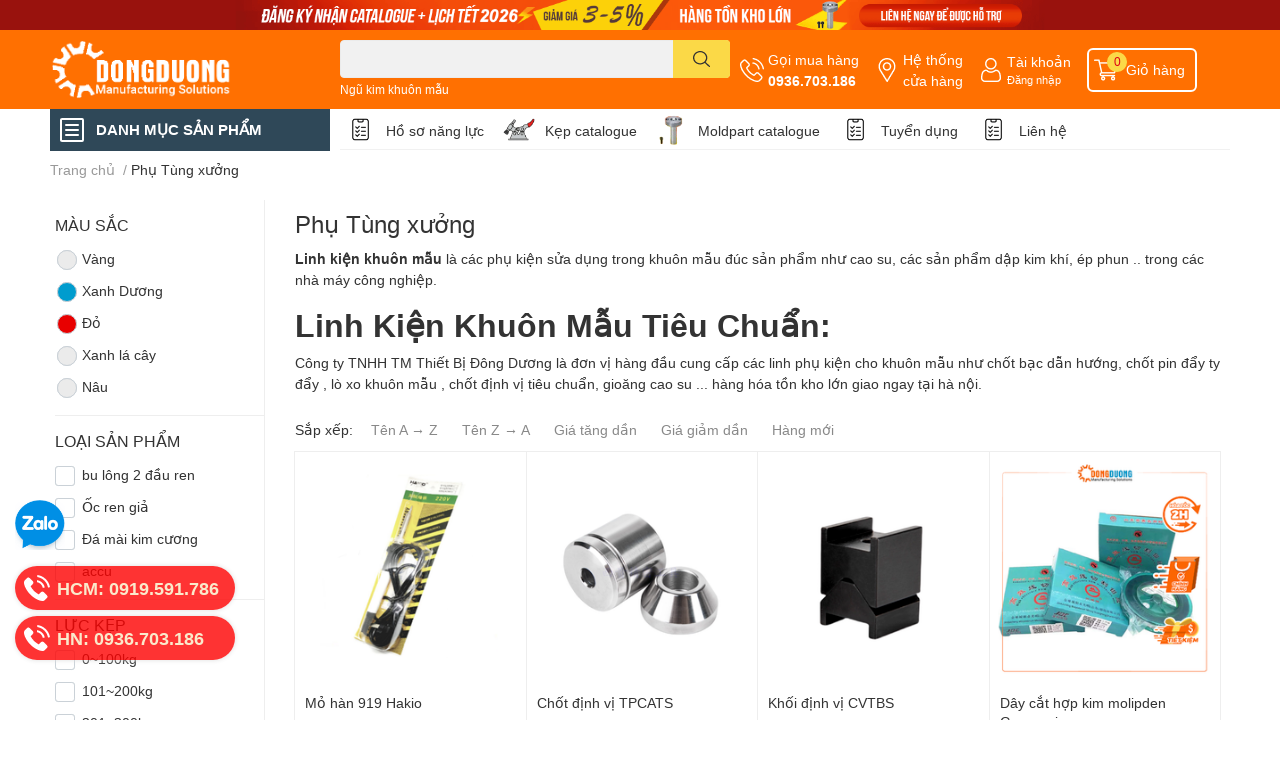

--- FILE ---
content_type: text/html; charset=utf-8
request_url: https://dongduong-co.vn/phu-tung-xuong
body_size: 56911
content:
<!DOCTYPE html> 
<html lang="vi">
	<head>
		<meta charset="UTF-8" />
		<meta name="theme-color" content="" />
		<link rel="canonical" href="https://dongduong-co.vn/phu-tung-xuong"/>
		<meta name='revisit-after' content='2 days' />
		<meta name="robots" content="noodp,index,follow" />
		<meta name="viewport" content="width=device-width, initial-scale=1.0, maximum-scale=1.0"/>

		<meta name="description" content="Linh kiện khuôn mẫu là các phụ kiện sửa dụng trong khuôn mẫu đúc sản phẩm như cao su, các sản phẩm dập kim khí, ép phun .. trong các nhà máy công nghiệp. Linh Kiện Khuôn Mẫu Tiêu Chuẩn: Công ty TNHH TM Thiết Bị Đông Dương là đơn vị hàng đầu cung cấp các linh phụ kiện cho khuôn mẫu như chốt bạc dẫn hướng, chốt pin đẩy">
		<title>Phụ Tùng xưởng		</title>
		<meta name="keywords" content="Phụ Tùng xưởng, Linh Kiện Khuôn Mẫu Đông Dương, dongduong-co.vn"/>		
		

	<meta property="og:type" content="website">
	<meta property="og:title" content="Phụ Tùng xưởng">
	<meta property="og:image" content="https://bizweb.dktcdn.net/100/387/437/themes/867344/assets/share_fb_home.jpg?1766728638898">
	<meta property="og:image:secure_url" content="https://bizweb.dktcdn.net/100/387/437/themes/867344/assets/share_fb_home.jpg?1766728638898">

<meta property="og:description" content="Linh kiện khuôn mẫu là các phụ kiện sửa dụng trong khuôn mẫu đúc sản phẩm như cao su, các sản phẩm dập kim khí, ép phun .. trong các nhà máy công nghiệp. Linh Kiện Khuôn Mẫu Tiêu Chuẩn: Công ty TNHH TM Thiết Bị Đông Dương là đơn vị hàng đầu cung cấp các linh phụ kiện cho khuôn mẫu như chốt bạc dẫn hướng, chốt pin đẩy">
<meta property="og:url" content="https://dongduong-co.vn/phu-tung-xuong">
<meta property="og:site_name" content="Linh Kiện Khuôn Mẫu Đông Dương">

		<link rel="icon" href="//bizweb.dktcdn.net/100/387/437/themes/867344/assets/favicon.png?1766728638898" type="image/x-icon" />
		<link  rel="dns-prefetch" href="https://fonts.googleapis.com">
<link  rel="dns-prefetch" href="https://fonts.gstatic.com" >
<link  rel="dns-prefetch" href="https://bizweb.dktcdn.net" >
<link rel="dns-prefetch" href="https://dongduong-co.vn">
<!--
<link rel="preload" as='style' type="text/css" href="//bizweb.dktcdn.net/100/387/437/themes/867344/assets/main.css?1766728638898" />
-->

<link rel="preload" as='style'  type="text/css" href="//bizweb.dktcdn.net/100/387/437/themes/867344/assets/index.css?1766728638898">
<link rel="preload" as='style'  type="text/css" href="//bizweb.dktcdn.net/100/387/437/themes/867344/assets/bootstrap-4-3-min.css?1766728638898">
<link rel="preload" as='style'  type="text/css" href="//bizweb.dktcdn.net/100/387/437/themes/867344/assets/responsive.css?1766728638898">
<link rel="preload" as='style'  type="text/css" href="//bizweb.dktcdn.net/100/387/437/themes/867344/assets/product-infor-style.css?1766728638898">
<link rel="preload" as='style'  type="text/css" href="//bizweb.dktcdn.net/100/387/437/themes/867344/assets/quickviews-popup-cart.css?1766728638898">




		<link rel="stylesheet" href="//bizweb.dktcdn.net/100/387/437/themes/867344/assets/bootstrap-4-3-min.css?1766728638898">
		<style>
			:root{
				--text-color: #333333;
				--body-background: #F9F9FB;
				--text-secondary-color: #8F8F8F;
				--primary-color: #dd0115;
				--secondary-color:#fbd947;
				--price-color: #ed3324;
				--header-background: #ff7001;
				--header-color: #ffffff;
				--subheader-background: #ffffff;
				--subheader-color: #2f4858;
				--label-background: #ed3324;
				--label-color: #ffffff;
				--footer-bg:#ffffff;
				--footer-color:#333333;
				--show-loadmore: none!important;				--order-loadmore: -1!important;				--sale-pop-color: #e40303;
				--buynow-bg: #ed3324;
				--buynow-text-color: #ffffff;
				--cta-color: #ed3324;
				--coupon-title-color: #fd545b;
				--coupon-button-color: #fd545b;
				--col-menu: 2;
				--border-color: #f1f1f1;
				--link-color: #2F80ED;
				--coupon-code-background: #fd545b;
			}
			@font-face {
				font-family: 'Lato';
				font-style: normal;
				font-weight: 300;
				font-display: swap;
				src: url(//bizweb.dktcdn.net/100/387/437/themes/867344/assets/lato-light.woff2?1766728638898) format('woff2');
			}
			@font-face {
				font-family: 'Lato';
				font-style: normal;
				font-weight: 400;
				font-display: swap;
				src: url(//bizweb.dktcdn.net/100/387/437/themes/867344/assets/lato-regular.woff2?1766728638898) format('woff2');
			}
			@font-face {
				font-family: 'Lato';
				font-style: normal;
				font-weight: 700;
				font-display: swap;
				src: url(//bizweb.dktcdn.net/100/387/437/themes/867344/assets/lato-bold.woff2?1766728638898) format('woff2');
			}
		</style>
		<link href="//bizweb.dktcdn.net/100/387/437/themes/867344/assets/main.css?1766728638898" rel="stylesheet"/>

		<link href="//bizweb.dktcdn.net/100/387/437/themes/867344/assets/product-infor-style.css?1766728638898" rel="stylesheet" type="text/css" media="all" />
		<style>
	.swatch-element {
		position: relative;
		margin: 8px 10px 0px 0px;
	}
	.swatch-element.color {
		margin: 8px 15px 0px 0px;
	}
	.swatch-element.color .trang {
		background-color: #fcfcfc;
	}
	.swatch-element.color .xanh-ngoc {
		background-color: #0572ff;
	}
	.swatch-element.color .hong {
		background-color: #f662d6;
	}
	.swatch-element.color .den {
		background-color: #000;
	}
	.swatch-element.color .do {
		background-color: #f20808;
	}
	.swatch-element.color .vang {
		background-color: #fcef05;
	}
	.swatch-element.color .xam {
		background-color: #615a5a;
	}
	.swatch-element.color .xanh-nuoc-bien {
		background-color: #3a40fa;
	}
	.swatch-element.color .xanh-luc {
		background-color: #00b7ff;
	}
	.swatch-element.color .tim {
		background-color: #c500ff;
	}

								.swatch-element.color .trang {
		background-color:#ffffff;
	}
	.swatch-element.color .trang.image-type {
		background: url(//bizweb.dktcdn.net/100/387/437/themes/867344/assets/color_1.png?1766728638898) no-repeat center center;
		background-size: cover;
	}
									.swatch-element.color .xanh-duong {
		background-color:#009cce;
	}
	.swatch-element.color .xanh-duong.image-type {
		background: url(//bizweb.dktcdn.net/100/387/437/themes/867344/assets/color_2.png?1766728638898) no-repeat center center;
		background-size: cover;
	}
									.swatch-element.color .xam {
		background-color:#7e7e7e;
	}
	.swatch-element.color .xam.image-type {
		background: url(//bizweb.dktcdn.net/100/387/437/themes/867344/assets/color_3.png?1766728638898) no-repeat center center;
		background-size: cover;
	}
									.swatch-element.color .do {
		background-color:#e80000;
	}
	.swatch-element.color .do.image-type {
		background: url(//bizweb.dktcdn.net/100/387/437/themes/867344/assets/color_4.png?1766728638898) no-repeat center center;
		background-size: cover;
	}
									.swatch-element.color .den {
		background-color:#000000;
	}
	.swatch-element.color .den.image-type {
		background: url(//bizweb.dktcdn.net/100/387/437/themes/867344/assets/color_5.png?1766728638898) no-repeat center center;
		background-size: cover;
	}
									.swatch-element.color .hong {
		background-color:#ffd1d1;
	}
	.swatch-element.color .hong.image-type {
		background: url(//bizweb.dktcdn.net/100/387/437/themes/867344/assets/color_6.png?1766728638898) no-repeat center center;
		background-size: cover;
	}
									.swatch-element.color .tim {
		background-color:#a000bb;
	}
	.swatch-element.color .tim.image-type {
		background: url(//bizweb.dktcdn.net/100/387/437/themes/867344/assets/color_7.png?1766728638898) no-repeat center center;
		background-size: cover;
	}
									.swatch-element.color .xanh-reu {
		background-color:#008070;
	}
	.swatch-element.color .xanh-reu.image-type {
		background: url(//bizweb.dktcdn.net/100/387/437/themes/867344/assets/color_8.png?1766728638898) no-repeat center center;
		background-size: cover;
	}
									.swatch-element.color .kem {
		background-color:#fff8e2;
	}
	.swatch-element.color .kem.image-type {
		background: url(//bizweb.dktcdn.net/100/387/437/themes/867344/assets/color_9.png?1766728638898) no-repeat center center;
		background-size: cover;
	}
									.swatch-element.color .bac {
		background-color:#f0f0f0;
	}
	.swatch-element.color .bac.image-type {
		background: url(//bizweb.dktcdn.net/100/387/437/themes/867344/assets/color_10.png?1766728638898) no-repeat center center;
		background-size: cover;
	}
		
	.swatch-element.color + .tooltip {
		z-index: -1;
		white-space: nowrap;
	}
	.swatch-element.color:hover + .tooltip {
		opacity: 1;
		z-index: 100;
		top: -30px;
		min-width: 30px;
		background: #000;
		color: #fff;
		padding: 4px 6px;
		font-size: 10px;
		border-radius: 4px;
	}
	.swatch-element.color:hover + .tooltip:after {
		content: '';
		position: absolute;
		left: 16px;
		bottom: -3px;
		width: 0;
		height: 0;
		border-style: solid;
		border-width: 3px 2.5px 0 2.5px;
		border-color: #000 transparent transparent transparent;
	}
	.swatch-element label {
		padding: 10px;
		font-size: 14px;
		border-radius: 6px;
		height: 30px !important;
		min-width: auto !important;
		white-space: nowrap;
		display: flex;
		align-items: center;
		justify-content: center;
		border: 1px solid #ccc;
		border-radius: 4px;
	}
	.swatch-element input {
		width: 100%;
		height: 100%;
		opacity: 0;
		position: absolute;
		z-index: 3;
		top: 0;
		left: 0;
		cursor: pointer;
	}
	.swatch .swatch-element input:checked + label {
		border-color: var(--primary-color) !important;
		color: var(--primary-color);
		position: relative;
	}
	.swatch .swatch-element input:checked + label:after {
		content: none;
		background: url("[data-uri]");
		background-repeat: no-repeat;
		background-size: contain;
		position: absolute;
		top: 0px;
		right: 0;
		width: 6px;
		height: 6px;
	}
	.swatch .swatch-element input:checked + label:before {
		content: none;
		padding: 4px;
		font-size: 10px;
		line-height: 1;
		position: absolute;
		top: -15px;
		right: -13px;
		background: var(--primary-color);
		width: 26px;
		height: 24px;
		transform: rotate(45deg);
	}
	.swatch .color label {
		width: 24px;
		min-width: unset !important;
		height: 24px !important;
		line-height: 24px !important;
		border-radius: 6px !important;
	}
	.swatch .color label:before {
		content: none;
	}
	.swatch {
		display: flex;
		align-items: center;
		flex-wrap: wrap;
		padding: 0 0 10px;
	}
	.swatch .header {
		font-weight: bold;
		padding-right: 20px;
		min-width: 115px;
		color: #333;
	}
	.swatch .color label {
		position: relative;
		z-index: 2;
		border-radius: 100% !important;
	}
	.swatch .color span {
		content: '';
		position: absolute;
		width: 30px;
		height: 30px;
		border-radius: 100%;
		background: #fff;
		top: 50%;
		left: 50%;
		z-index: 0;
		transform: translate(-50%, -50%);
	}
	.swatch .color input:checked + label {
		border-color: #eee !important;
	}
	.swatch .color input:checked ~ span {
		opacity: 1;
		border: 2px solid var(--primary-color);
	}
	.quick-view-product .swatch {
		padding: var(--block-spacing) 0;
	}
	.item_product_main .swatch-element.color {
		margin-right: 5px;
		margin-top: 5px;
	}
	.item_product_main .swatch .color label {
		width: 26px;
		height: 26px!important;
		line-height: 26px!important;
		padding: 0;
	}
</style>		<link href="//bizweb.dktcdn.net/100/387/437/themes/867344/assets/quickviews-popup-cart.css?1766728638898" rel="stylesheet" type="text/css" media="all" />
						
		<link href="//bizweb.dktcdn.net/100/387/437/themes/867344/assets/sidebar-style.css?1766728638898" rel="stylesheet" type="text/css" media="all" />	
		
		
		
		<link href="//bizweb.dktcdn.net/100/387/437/themes/867344/assets/collection-style.css?1766728638898" rel="stylesheet" type="text/css" media="all" />
		<link rel="preload" as="script" href="//bizweb.dktcdn.net/100/387/437/themes/867344/assets/jquery.js?1766728638898" />
		<script src="//bizweb.dktcdn.net/100/387/437/themes/867344/assets/jquery.js?1766728638898" type="text/javascript"></script>
				<link rel="preload" as="script" href="//bizweb.dktcdn.net/100/387/437/themes/867344/assets/slick-min.js?1766728638898" />
		<script src="//bizweb.dktcdn.net/100/387/437/themes/867344/assets/slick-min.js?1766728638898" type="text/javascript"></script>
				<link href="//bizweb.dktcdn.net/100/387/437/themes/867344/assets/responsive.css?1766728638898" rel="stylesheet" type="text/css" media="all" />
		<link href="//bizweb.dktcdn.net/100/387/437/themes/867344/assets/style_update.scss.css?1766728638898" rel="stylesheet" type="text/css" media="all" />
		<script>
	var Bizweb = Bizweb || {};
	Bizweb.store = 'dongduong-co.mysapo.net';
	Bizweb.id = 387437;
	Bizweb.theme = {"id":867344,"name":"EGA Techstore","role":"main"};
	Bizweb.template = 'collection';
	if(!Bizweb.fbEventId)  Bizweb.fbEventId = 'xxxxxxxx-xxxx-4xxx-yxxx-xxxxxxxxxxxx'.replace(/[xy]/g, function (c) {
	var r = Math.random() * 16 | 0, v = c == 'x' ? r : (r & 0x3 | 0x8);
				return v.toString(16);
			});		
</script>
<script>
	(function () {
		function asyncLoad() {
			var urls = ["https://google-shopping.sapoapps.vn/conversion-tracker/global-tag/3650.js?store=dongduong-co.mysapo.net","https://google-shopping.sapoapps.vn/conversion-tracker/event-tag/3650.js?store=dongduong-co.mysapo.net","//newproductreviews.sapoapps.vn/assets/js/productreviews.min.js?store=dongduong-co.mysapo.net","https://google-shopping-v2.sapoapps.vn/api/conversion-tracker/global-tag/41?store=dongduong-co.mysapo.net","https://google-shopping-v2.sapoapps.vn/api/conversion-tracker/event-tag/41?store=dongduong-co.mysapo.net","https://google-shopping-v2.sapoapps.vn/api/conversion-tracker/event-tag-conversion/41?store=dongduong-co.mysapo.net","https://sp.zalo.me/embed/bizweb/script?oaId=2592624131703692706&welcomeMessage=Rất vui khi được hỗ trợ bạn!&autoPopup=0&store=dongduong-co.mysapo.net"];
			for (var i = 0; i < urls.length; i++) {
				var s = document.createElement('script');
				s.type = 'text/javascript';
				s.async = true;
				s.src = urls[i];
				var x = document.getElementsByTagName('script')[0];
				x.parentNode.insertBefore(s, x);
			}
		};
		window.attachEvent ? window.attachEvent('onload', asyncLoad) : window.addEventListener('load', asyncLoad, false);
	})();
</script>


<script>
	window.BizwebAnalytics = window.BizwebAnalytics || {};
	window.BizwebAnalytics.meta = window.BizwebAnalytics.meta || {};
	window.BizwebAnalytics.meta.currency = 'VND';
	window.BizwebAnalytics.tracking_url = '/s';

	var meta = {};
	
	
	for (var attr in meta) {
	window.BizwebAnalytics.meta[attr] = meta[attr];
	}
</script>

	
		<script src="/dist/js/stats.min.js?v=96f2ff2"></script>
	



<script type="text/javascript">google-site-verification=K963mV-Qf6y1eNVs5EHvcboMPNvihQ8DFcwL6Xhl4aY</script>
<script>

	window.enabled_enhanced_ecommerce = false;

</script>






<script>
	var eventsListenerScript = document.createElement('script');
	eventsListenerScript.async = true;
	
	eventsListenerScript.src = "/dist/js/store_events_listener.min.js?v=1b795e9";
	
	document.getElementsByTagName('head')[0].appendChild(eventsListenerScript);
</script>






		

		
<script type="application/ld+json">
        {
        "@context": "http://schema.org",
        "@type": "BreadcrumbList",
        "itemListElement": 
        [
            {
                "@type": "ListItem",
                "position": 1,
                "item": 
                {
                  "@id": "https://dongduong-co.vn",
                  "name": "Trang chủ"
                }
            },
      
        
      
      {
                "@type": "ListItem",
                "position": 2,
                "item": 
                {
                  "@id": "https://dongduong-co.vn/phu-tung-xuong",
                  "name": "Phụ Tùng xưởng"
                }
            }
      
      
      
      
      
      
      
    
        ]
        }
</script>
		<!--
Theme Information
--------------------------------------
Theme ID: EGA TechStore
Version: v1.3.0_20220624
Company: EGANY
changelog: //bizweb.dktcdn.net/100/387/437/themes/867344/assets/ega-changelog.js?1766728638898
---------------------------------------
-->

		<script>var ProductReviewsAppUtil=ProductReviewsAppUtil || {};ProductReviewsAppUtil.store={name: 'Linh Kiện Khuôn Mẫu Đông Dương'};</script>
			</head>
	<body id="template-collection">
		<div class="opacity_menu"></div>
		
	<a class="top_baner" href="https://dongduong-co.vn/san-pham-noi-bat" title="Ngũ kim khuôn mẫu đông dương">
		<img class='img-fluid ' src="//bizweb.dktcdn.net/100/387/437/themes/867344/assets/top_banner.jpg?1766728638898" >
	</a>



<header class="header header_menu">
	<div class="mid-header wid_100 d-flex align-items-center">
		<div class="container ">
			<div class="row align-items-center">
				<div class="col-2 col-sm-3 header-right d-lg-none d-block">
					<div class="toggle-nav btn menu-bar mr-4 ml-0 p-0  d-lg-none d-flex text-white">
						<span class="bar"></span>
						<span class="bar"></span>
						<span class="bar"></span>
					</div>
				</div>
				<div class="col-6 col-lg-2 col-xl-3 header-left">
					
					<a href="/" class="logo-wrapper " title='Linh Kiện Khuôn Mẫu Đông Dương'>
						<img loading="lazy" class="img-fluid"
							 src="//bizweb.dktcdn.net/100/387/437/themes/867344/assets/logo.png?1766728638898" 
							 alt="logo Linh Kiện Khuôn Mẫu Đông Dương"
							 width="182"
							 height="56"
							 >
					</a>
					

				</div>
				<div class="col-lg-4 col-12 header-center pl-lg-0" id="search-header">
					<form action="/search" method="get" class="input-group search-bar custom-input-group " role="search">
	<input type="text" name="query" value="" autocomplete="off" 
		   class="input-group-field auto-search form-control " required="" 
		   data-placeholder="Bạn cần tìm gì..;
Nhập tên sản phẩm..">
	<input type="hidden" name="type" value="product">
	<span class="input-group-btn btn-action">
		<button type="submit"  aria-label="search" class="btn text-white icon-fallback-text h-100">
			<svg class="icon">
	<use xlink:href="#icon-search" />
</svg>		</button>
	</span>

</form>
	
<div class="search-overlay">
	
</div>

					
										
										<div class="search-dropdow">
						<ul class="search__list pl-0 d-flex list-unstyled mb-0 flex-wrap">
							<li class="mr-2" >
								<a id="filter-search-ngu-kim-khuon-mau" href="/search?q=tags:(Ng%C5%A9+kim+khu%C3%B4n+m%E1%BA%ABu)&type=product">Ngũ kim khuôn mẫu</a>
							</li>	
						</ul>
					</div>
														</div>
				<div class="col-4 col-sm-3 col-lg-6 col-xl-5 pl-0">
					<ul class="header-right mb-0 list-unstyled d-flex align-items-center">
	<li class='media d-lg-flex d-none hotline'>
		<img loading="lazy"
			 src="//bizweb.dktcdn.net/100/387/437/themes/867344/assets/phone-icon.png?1766728638898" 
			 width="24" height="24" class="mr-1 align-self-center" 
			 alt="phone-icon"/>

		<div class="media-body d-md-flex flex-column d-none ">
			<span>Gọi mua hàng</span>
			<a class="font-weight-bold d-block" href="tel:0936.703.186" title="0936.703.186">
				0936.703.186
			</a>
		</div>
	</li>
	<li class='ml-md-3 media d-lg-flex d-none hotline'>
		<img loading="lazy"
			 src="//bizweb.dktcdn.net/100/387/437/themes/867344/assets/address-icon.png?1766728638898" 
			 width="24" height="24" class="mr-1 align-self-center" 
			 alt="address-icon"/>

		<div class="media-body d-md-flex flex-column d-none ">
			<a href="/he-thong-cua-hang-linh-kien-khuon-mau-dong-duong" 
			   title="Hệ thống cửa hàng">
				Hệ thống <br/> cửa hàng
			</a>
		</div>
	</li>
	<li class='ml-4 mr-4 mr-md-0 ml-md-3 media d-lg-flex d-none'>
		<img loading="lazy" src="//bizweb.dktcdn.net/100/387/437/themes/867344/assets/account-icon.png?1766728638898"  
			 width="24" height="24" alt="account_icon"
			 class="mr-1 align-self-center" />
		<div class="media-body d-md-flex flex-column d-none ">
						<a rel="nofollow" href="/account/login"  class="d-block" title="Tài khoản" >
				Tài khoản
			</a>
			<small>
				<a href="/account/login" title="Đăng nhập" class="font-weight: light">
					Đăng nhập
				</a>
			</small>
			
		</div>
	</li>
		<li class='d-lg-none'>
		<a href="/so-sanh-san-pham" class='position-relative d-block'
		   title="So sánh sản phẩm">
			<img loading="lazy"
				 src="//bizweb.dktcdn.net/100/387/437/themes/867344/assets/compare-icon.png?1766728638898" 
				 width="24" height="24" class="align-self-center" 
				 alt="compare-icon"/>
			<span class='compare-product__header-count position-absolute d-block'>0</span>
		</a>
	</li>
	
	<li class="cartgroup ml-3">
		<div class="mini-cart text-xs-center">
			<a class="img_hover_cart" href="/cart" title="Giỏ hàng" >  
				<img loading="lazy" 
					 src="//bizweb.dktcdn.net/100/387/437/themes/867344/assets/cart-icon.png?1766728638898" 
					 width="24" height="24"
					 alt="cart_icon"
					 />
				<span class='ml-2 d-xl-block d-none'>Giỏ hàng</span>
				<span class="count_item count_item_pr">0</span>
			</a>
			<div class="top-cart-content card ">
				<ul id="cart-sidebar" class="mini-products-list count_li list-unstyled">
					<li class="list-item">
						<ul></ul>
					</li>
					<li class="action">

					</li>
				</ul>
			</div>
		</div>
	</li>
</ul>
				</div>
			</div>
		</div>
	</div>

</header>

<!-- subheader == mobile nav -->
<div class="subheader ">
	<div class="container ">
		<div class="toogle-nav-wrapper" >
			<div class="icon-bar btn menu-bar mr-2 p-0 d-inline-flex">
				<span class="bar"></span>
				<span class="bar"></span>
				<span class="bar"></span>
			</div>
			<strong>DANH MỤC SẢN PHẨM</strong>

			<div class="navigation-wrapper ">
				
				<nav class="h-100">
	<ul  class="navigation list-group list-group-flush scroll">
														<li class="menu-item list-group-item">
			<a href="/linh-kien-khuon-nhua" class="menu-item__link" title="Linh Kiện Khuôn Nhựa">
								<img loading="lazy"
					 width='24'
					 height='24'
					 src="[data-uri]"
					 alt="Linh Kiện Khuôn Nhựa" />
								<span>Linh Kiện Khuôn Nhựa</span>
								<i class='float-right' data-toggle-submenu>
					

<svg class="icon" >
	<use xlink:href="#icon-arrow" />
</svg>
				</i>
			</a>			
				
						<div class="submenu scroll">
								<ul class="submenu__list">
					

					
					<li class="submenu__col">
						<span class="submenu__item submenu__item--main">
							<a class="link" href="/lo-xo-khuon-mau" title="Lò xo khuôn mẫu">Lò xo khuôn mẫu</a>
						</span>
						
						<span class="submenu__item submenu__item">
							<a class="link" href="/lo-xo-tf" title="Lò xo TF">Lò xo TF</a>
						</span>
						
						<span class="submenu__item submenu__item">
							<a class="link" href="/lo-xo-tl" title="Lò xo TL">Lò xo TL</a>
						</span>
						
						<span class="submenu__item submenu__item">
							<a class="link" href="/lo-xo-tm" title="Lò xo TM">Lò xo TM</a>
						</span>
						
						<span class="submenu__item submenu__item">
							<a class="link" href="/lo-xo-th" title="Lò xo TH">Lò xo TH</a>
						</span>
						
						<span class="submenu__item submenu__item">
							<a class="link" href="/lo-xo-tb" title="Lò xo TB">Lò xo TB</a>
						</span>
						
					</li>
					
					

					
					<li class="submenu__col">
						<span class="submenu__item submenu__item--main">
							<a class="link" href="/lo-xo-khuon-dai-loan" title="Lò xo khuôn Đài Loan">Lò xo khuôn Đài Loan</a>
						</span>
						
						<span class="submenu__item submenu__item">
							<a class="link" href="/lo-xo-khuon-af" title="Lò xo khuôn AF">Lò xo khuôn AF</a>
						</span>
						
						<span class="submenu__item submenu__item">
							<a class="link" href="/lo-xo-khuon-al" title="Lò xo khuôn AL">Lò xo khuôn AL</a>
						</span>
						
						<span class="submenu__item submenu__item">
							<a class="link" href="/lo-xo-khuon-am" title="Lò xo khuôn AM">Lò xo khuôn AM</a>
						</span>
						
						<span class="submenu__item submenu__item">
							<a class="link" href="/lo-xo-khuon-ah" title="Lò xo khuôn AH">Lò xo khuôn AH</a>
						</span>
						
						<span class="submenu__item submenu__item">
							<a class="link" href="/lo-xo-khuon-ab" title="Lò xo khuôn AB">Lò xo khuôn AB</a>
						</span>
						
					</li>
					
					

					
					<li class="submenu__col">
						<span class="submenu__item submenu__item--main">
							<a class="link" href="/bac-dan-huong-vai" title="Bạc dẫn hướng vai">Bạc dẫn hướng vai</a>
						</span>
						
						<span class="submenu__item submenu__item">
							<a class="link" href="/bac-ga" title="Bạc GA">Bạc GA</a>
						</span>
						
						<span class="submenu__item submenu__item">
							<a class="link" href="/bac-gbam" title="Bạc GBAM">Bạc GBAM</a>
						</span>
						
					</li>
					
					

					
					<li class="submenu__col">
						<span class="submenu__item submenu__item--main">
							<a class="link" href="/bac-dan-huong-tron" title="Bạc dẫn hướng trơn">Bạc dẫn hướng trơn</a>
						</span>
						
						<span class="submenu__item submenu__item">
							<a class="link" href="/bac-gb" title="Bạc GB">Bạc GB</a>
						</span>
						
						<span class="submenu__item submenu__item">
							<a class="link" href="/bac-gbbm" title="Bạc GBBM">Bạc GBBM</a>
						</span>
						
					</li>
					
					

					
					<li class="submenu__col">
						<span class="submenu__item submenu__item--main">
							<a class="link" href="/truc-dan-huong" title="Trục dẫn hướng">Trục dẫn hướng</a>
						</span>
						
						<span class="submenu__item submenu__item">
							<a class="link" href="/truc-gp" title="Trục GP">Trục GP</a>
						</span>
						
						<span class="submenu__item submenu__item">
							<a class="link" href="/truc-gpjl" title="Trục GPJL">Trục GPJL</a>
						</span>
						
						<span class="submenu__item submenu__item">
							<a class="link" href="/chot-sgoh" title="Chốt SGOH">Chốt SGOH</a>
						</span>
						
						<span class="submenu__item submenu__item">
							<a class="link" href="/truc-dan-huong-sp-1" title="Trục dẫn hướng SP">Trục dẫn hướng SP</a>
						</span>
						
					</li>
					
					

					
					<li class="submenu__col">
						<span class="submenu__item submenu__item--main">
							<a class="link" href="/pin-day-cac-loai" title="Pin đẩy các loại">Pin đẩy các loại</a>
						</span>
						
						<span class="submenu__item submenu__item">
							<a class="link" href="/pin-epj" title="Pin EPJ">Pin EPJ</a>
						</span>
						
						<span class="submenu__item submenu__item">
							<a class="link" href="/pin-45c" title="Pin 45C">Pin 45C</a>
						</span>
						
						<span class="submenu__item submenu__item">
							<a class="link" href="/pin-epn" title="Pin EPN">Pin EPN</a>
						</span>
						
						<span class="submenu__item submenu__item">
							<a class="link" href="/chot-day-bac-eps-1" title="Chốt đẩy bậc EPS">Chốt đẩy bậc EPS</a>
						</span>
						
						<span class="submenu__item submenu__item">
							<a class="link" href="/chot-day-khuon-skd61" title="Chốt đẩy khuôn SKD61">Chốt đẩy khuôn SKD61</a>
						</span>
						
						<span class="submenu__item submenu__item">
							<a class="link" href="/chot-day-ong-eph" title="Chốt đẩy ống EPH">Chốt đẩy ống EPH</a>
						</span>
						
						<span class="submenu__item submenu__item">
							<a class="link" href="/ty-day-det-epr" title="Ty đẩy dẹt EPR">Ty đẩy dẹt EPR</a>
						</span>
						
					</li>
					
					

					
					<li class="submenu__col">
						<span class="submenu__item submenu__item--main">
							<a class="link" href="/vong-dinh-vi" title="Vòng định vị">Vòng định vị</a>
						</span>
						
						<span class="submenu__item submenu__item">
							<a class="link" href="/vong-dinh-vi-lra-1" title="Vòng định vị LRA">Vòng định vị LRA</a>
						</span>
						
						<span class="submenu__item submenu__item">
							<a class="link" href="/vong-dinh-vi-lrb-1" title="Vòng định vị LRB">Vòng định vị LRB</a>
						</span>
						
					</li>
					
					

					
					<li class="submenu__col">
						<span class="submenu__item submenu__item--main">
							<a class="link" href="/bac-cuong-phun" title="Bạc cuống phun">Bạc cuống phun</a>
						</span>
						
						<span class="submenu__item submenu__item">
							<a class="link" href="/bac-cuong-phun-loai-b-1" title="Bạc cuống phun loại B">Bạc cuống phun loại B</a>
						</span>
						
						<span class="submenu__item submenu__item">
							<a class="link" href="/bac-cuong-phun-c-1" title="Bạc cuống phun C">Bạc cuống phun C</a>
						</span>
						
					</li>
					
					

					
					<li class="submenu__col">
						<span class="submenu__item submenu__item--main">
							<a class="link" href="/linh-kien-duong-nuoc" title="Linh kiện đường nước">Linh kiện đường nước</a>
						</span>
						
						<span class="submenu__item submenu__item">
							<a class="link" href="/gioang-cao-su" title="Gioăng cao su">Gioăng cao su</a>
						</span>
						
						<span class="submenu__item submenu__item">
							<a class="link" href="/ong-nuoc" title="Ống nước">Ống nước</a>
						</span>
						
						<span class="submenu__item submenu__item">
							<a class="link" href="/bo-chia-nuoc" title="Bộ chia nước">Bộ chia nước</a>
						</span>
						
					</li>
					
					

					
					<li class="submenu__col">
						<span class="submenu__item submenu__item--main">
							<a class="link" href="/chot-dinh-vi" title="Chốt định vị">Chốt định vị</a>
						</span>
						
						<span class="submenu__item submenu__item">
							<a class="link" href="/chot-mstp" title="Chốt MSTP">Chốt MSTP</a>
						</span>
						
						<span class="submenu__item submenu__item">
							<a class="link" href="/chot-msth" title="Chốt MSTH">Chốt MSTH</a>
						</span>
						
						<span class="submenu__item submenu__item">
							<a class="link" href="/chot-msfwm" title="Chốt MSFWM">Chốt MSFWM</a>
						</span>
						
					</li>
					
					

					
					<li class="submenu__col">
						<span class="submenu__item submenu__item--main">
							<a class="link" href="/dinh-vi-khuon" title="Định vị côn">Định vị côn</a>
						</span>
						
						<span class="submenu__item submenu__item">
							<a class="link" href="/chot-thang-bw" title="Chốt thẳng BW">Chốt thẳng BW</a>
						</span>
						
						<span class="submenu__item submenu__item">
							<a class="link" href="/chot-con-tw" title="Chốt côn TW">Chốt côn TW</a>
						</span>
						
						<span class="submenu__item submenu__item">
							<a class="link" href="/chot-cao-su-gr" title="Chốt cao su GR">Chốt cao su GR</a>
						</span>
						
						<span class="submenu__item submenu__item">
							<a class="link" href="/chot-con-twa" title="Chốt côn TWA">Chốt côn TWA</a>
						</span>
						
					</li>
					
					

					
					<li class="submenu__col">
						<span class="submenu__item submenu__item--main">
							<a class="link" href="/bu-long-cac-loai-1" title="Bu lông các loại">Bu lông các loại</a>
						</span>
						
						<span class="submenu__item submenu__item">
							<a class="link" href="/bu-long-cac-loai" title="Bu lông treo">Bu lông treo</a>
						</span>
						
						<span class="submenu__item submenu__item">
							<a class="link" href="/oc-bit-thang-1" title="Ốc bịt thẳng">Ốc bịt thẳng</a>
						</span>
						
						<span class="submenu__item submenu__item">
							<a class="link" href="/oc-bit-con-1" title="Ốc bịt côn">Ốc bịt côn</a>
						</span>
						
						<span class="submenu__item submenu__item">
							<a class="link" href="/moc-cau" title="Móc cẩu">Móc cẩu</a>
						</span>
						
						<span class="submenu__item submenu__item">
							<a class="link" href="/bu-long-keo" title="Bu lông kéo">Bu lông kéo</a>
						</span>
						
						<span class="submenu__item submenu__item">
							<a class="link" href="/bu-long-2-dau-ren" title="Bu lông 2 đầu ren">Bu lông 2 đầu ren</a>
						</span>
						
						<span class="submenu__item submenu__item">
							<a class="link" href="/ecu-1" title="Ecu">Ecu</a>
						</span>
						
						<span class="submenu__item submenu__item">
							<a class="link" href="/vong-dem-1" title="Vòng đệm">Vòng đệm</a>
						</span>
						
						<span class="submenu__item submenu__item">
							<a class="link" href="/bu-long-chim" title="Bu lông chìm">Bu lông chìm</a>
						</span>
						
					</li>
					
					

					
					<li class="submenu__item submenu__item--main">
						<a class="link" href="/chot-hoi" title="Chốt hồi">Chốt hồi</a>
					</li>
					
					

					
					<li class="submenu__item submenu__item--main">
						<a class="link" href="/bac-vai-giua" title="Bạc vai giữa">Bạc vai giữa</a>
					</li>
					
					

					
					<li class="submenu__col">
						<span class="submenu__item submenu__item--main">
							<a class="link" href="/khoa-khuon" title="Khóa khuôn">Khóa khuôn</a>
						</span>
						
						<span class="submenu__item submenu__item">
							<a class="link" href="/khoa-khuon-mplk" title="Khóa khuôn MPLK">Khóa khuôn MPLK</a>
						</span>
						
						<span class="submenu__item submenu__item">
							<a class="link" href="/khoa-khuon-plv" title="Khóa khuôn PLV">Khóa khuôn PLV</a>
						</span>
						
						<span class="submenu__item submenu__item">
							<a class="link" href="/khoa-khuon-dtp" title="Khóa DDP">Khóa DDP</a>
						</span>
						
					</li>
					
					

					
					<li class="submenu__item submenu__item--main">
						<a class="link" href="/chot-dau-markdate" title="Chốt dấu markdate">Chốt dấu markdate</a>
					</li>
					
					

					
					<li class="submenu__item submenu__item--main">
						<a class="link" href="/nam-khi-hoi-1" title="Nấm khí hơi">Nấm khí hơi</a>
					</li>
					
					

					
					<li class="submenu__col">
						<span class="submenu__item submenu__item--main">
							<a class="link" href="/phu-kien-con-truot" title="Phụ kiện con trượt">Phụ kiện con trượt</a>
						</span>
						
						<span class="submenu__item submenu__item">
							<a class="link" href="/tam-truot-sew" title="Tấm trượt sew">Tấm trượt sew</a>
						</span>
						
					</li>
					
					
				</ul>
			</div>
					</li>
												<li class="menu-item list-group-item">
			<a href="/linh-kien-khuon-dap" class="menu-item__link" title="Linh kiện khuôn dập">
								<img loading="lazy"
					 width='24'
					 height='24'
					 src="[data-uri]"
					 alt="Linh kiện khuôn dập" />
								<span>Linh kiện khuôn dập</span>
								<i class='float-right' data-toggle-submenu>
					

<svg class="icon" >
	<use xlink:href="#icon-arrow" />
</svg>
				</i>
			</a>			
				
						<div class="submenu scroll">
								<ul class="submenu__list">
					

					
					<li class="submenu__col">
						<span class="submenu__item submenu__item--main">
							<a class="link" href="/bo-dan-huong" title="Bộ dẫn hướng">Bộ dẫn hướng</a>
						</span>
						
						<span class="submenu__item submenu__item">
							<a class="link" href="/bo-dan-huong-co-bi-myjp" title="Bộ dẫn hướng có bi MYJP">Bộ dẫn hướng có bi MYJP</a>
						</span>
						
						<span class="submenu__item submenu__item">
							<a class="link" href="/bo-dan-huong-co-bi-myap" title="Bộ dẫn hướng có bi MYAP">Bộ dẫn hướng có bi MYAP</a>
						</span>
						
						<span class="submenu__item submenu__item">
							<a class="link" href="/bo-dan-huong-co-bi-mykp" title="Bộ dẫn hướng có bi MYKP">Bộ dẫn hướng có bi MYKP</a>
						</span>
						
						<span class="submenu__item submenu__item">
							<a class="link" href="/bo-dan-huong-tron-myp" title="Bộ dẫn hướng trơn MYP">Bộ dẫn hướng trơn MYP</a>
						</span>
						
						<span class="submenu__item submenu__item">
							<a class="link" href="/bo-dan-huong-tron-myzp" title="Bộ dẫn hướng trơn MYZP">Bộ dẫn hướng trơn MYZP</a>
						</span>
						
						<span class="submenu__item submenu__item">
							<a class="link" href="/bo-dan-huong-srp" title="Bộ Dẫn Hướng SRP">Bộ Dẫn Hướng SRP</a>
						</span>
						
					</li>
					
					

					
					<li class="submenu__col">
						<span class="submenu__item submenu__item--main">
							<a class="link" href="/bo-dan-huong-co-bi" title="Bộ dẫn hướng có bi">Bộ dẫn hướng có bi</a>
						</span>
						
						<span class="submenu__item submenu__item">
							<a class="link" href="/rm" title="RM">RM</a>
						</span>
						
						<span class="submenu__item submenu__item">
							<a class="link" href="/rk" title="RK">RK</a>
						</span>
						
						<span class="submenu__item submenu__item">
							<a class="link" href="/rb" title="RB">RB</a>
						</span>
						
						<span class="submenu__item submenu__item">
							<a class="link" href="/rbsh" title="RBSH">RBSH</a>
						</span>
						
						<span class="submenu__item submenu__item">
							<a class="link" href="/rksh" title="RKSH">RKSH</a>
						</span>
						
						<span class="submenu__item submenu__item">
							<a class="link" href="/rmsh" title="RMSH">RMSH</a>
						</span>
						
						<span class="submenu__item submenu__item">
							<a class="link" href="/a-trp" title="A-TRP">A-TRP</a>
						</span>
						
					</li>
					
					

					
					<li class="submenu__col">
						<span class="submenu__item submenu__item--main">
							<a class="link" href="/chay-dot" title="Chày đột">Chày đột</a>
						</span>
						
						<span class="submenu__item submenu__item">
							<a class="link" href="/chay-dot-thang" title="Chày đột thẳng HS">Chày đột thẳng HS</a>
						</span>
						
						<span class="submenu__item submenu__item">
							<a class="link" href="/chay-dot-thang-spc" title="Chày đột thẳng SPC">Chày đột thẳng SPC</a>
						</span>
						
						<span class="submenu__item submenu__item">
							<a class="link" href="/chay-dot-bac-spa" title="Chày đột bậc SPA">Chày đột bậc SPA</a>
						</span>
						
						<span class="submenu__item submenu__item">
							<a class="link" href="/chay-dot-bac-spb" title="Chày đột bậc SPB">Chày đột bậc SPB</a>
						</span>
						
					</li>
					
					

					
					<li class="submenu__col">
						<span class="submenu__item submenu__item--main">
							<a class="link" href="/chot-dan-huong" title="Chốt dẫn hướng">Chốt dẫn hướng</a>
						</span>
						
						<span class="submenu__item submenu__item">
							<a class="link" href="/chot-sgoh" title="Chốt SGOH">Chốt SGOH</a>
						</span>
						
						<span class="submenu__item submenu__item">
							<a class="link" href="/chot-sgph" title="Chốt SGPH">Chốt SGPH</a>
						</span>
						
					</li>
					
					

					
					<li class="submenu__col">
						<span class="submenu__item submenu__item--main">
							<a class="link" href="/bac-vai" title="Bạc Vai">Bạc Vai</a>
						</span>
						
						<span class="submenu__item submenu__item">
							<a class="link" href="/bac-sgbh" title="Bạc SGBH">Bạc SGBH</a>
						</span>
						
					</li>
					
					

					
					<li class="submenu__col">
						<span class="submenu__item submenu__item--main">
							<a class="link" href="/bac-tron-sgbl" title="Bạc trơn">Bạc trơn</a>
						</span>
						
						<span class="submenu__item submenu__item">
							<a class="link" href="/bac-sgbl" title="Bạc SGBL">Bạc SGBL</a>
						</span>
						
					</li>
					
					

					
					<li class="submenu__col">
						<span class="submenu__item submenu__item--main">
							<a class="link" href="/bac-can" title="Bạc căn">Bạc căn</a>
						</span>
						
						<span class="submenu__item submenu__item">
							<a class="link" href="/bac-can-d6-8-10" title="Bạc căn d6-8-10">Bạc căn d6-8-10</a>
						</span>
						
					</li>
					
					

					
					<li class="submenu__item submenu__item--main">
						<a class="link" href="/bac-tron-sgbz-1" title="Bạc trơn SGBZ">Bạc trơn SGBZ</a>
					</li>
					
					

					
					<li class="submenu__col">
						<span class="submenu__item submenu__item--main">
							<a class="link" href="/bac-bi" title="Bạc Bi">Bạc Bi</a>
						</span>
						
						<span class="submenu__item submenu__item">
							<a class="link" href="/bac-bi-nhom-mbsh" title="Bạc Bi Nhôm MBSH">Bạc Bi Nhôm MBSH</a>
						</span>
						
						<span class="submenu__item submenu__item">
							<a class="link" href="/bac-bi-dong-mbc" title="Bạc Bi Đồng MBC">Bạc Bi Đồng MBC</a>
						</span>
						
						<span class="submenu__item submenu__item">
							<a class="link" href="/bac-bi-nhom-mbs" title="Bạc Bi Nhôm MBS">Bạc Bi Nhôm MBS</a>
						</span>
						
						<span class="submenu__item submenu__item">
							<a class="link" href="/bac-bi-nhua-mbjh" title="Bạc bi nhựa MBJH">Bạc bi nhựa MBJH</a>
						</span>
						
					</li>
					
					
				</ul>
			</div>
					</li>
												<li class="menu-item list-group-item">
			<a href="/cam-kep-nhanh" class="menu-item__link" title="Cam kẹp nhanh">
								<img loading="lazy"
					 width='24'
					 height='24'
					 src="[data-uri]"
					 alt="Cam kẹp nhanh" />
								<span>Cam kẹp nhanh</span>
								<i class='float-right' data-toggle-submenu>
					

<svg class="icon" >
	<use xlink:href="#icon-arrow" />
</svg>
				</i>
			</a>			
				
						<div class="submenu scroll">
								<ul class="submenu__list">
					

					
					<li class="submenu__col">
						<span class="submenu__item submenu__item--main">
							<a class="link" href="/cam-kep-ngang" title="Cam kẹp ngang">Cam kẹp ngang</a>
						</span>
						
						<span class="submenu__item submenu__item">
							<a class="link" href="/luc-0-100-kg" title="Lực 0~100 kg">Lực 0~100 kg</a>
						</span>
						
						<span class="submenu__item submenu__item">
							<a class="link" href="/luc-101-200-kg" title="Lực 101~200 kg">Lực 101~200 kg</a>
						</span>
						
						<span class="submenu__item submenu__item">
							<a class="link" href="/luc-201-300-kg" title="Lực 201~300 kg">Lực 201~300 kg</a>
						</span>
						
						<span class="submenu__item submenu__item">
							<a class="link" href="/luc-301-400-kg" title="Lực 301~400 kg">Lực 301~400 kg</a>
						</span>
						
						<span class="submenu__item submenu__item">
							<a class="link" href="/luc-401-600-kg" title="Lực 401~600 kg">Lực 401~600 kg</a>
						</span>
						
						<span class="submenu__item submenu__item">
							<a class="link" href="/luc-601-700-kg" title="Lực 601~700 kg">Lực 601~700 kg</a>
						</span>
						
					</li>
					
					

					
					<li class="submenu__col">
						<span class="submenu__item submenu__item--main">
							<a class="link" href="/cam-kep-dung" title="Cam kẹp đứng">Cam kẹp đứng</a>
						</span>
						
						<span class="submenu__item submenu__item">
							<a class="link" href="/0-100kg" title="Lực 0~100kg">Lực 0~100kg</a>
						</span>
						
						<span class="submenu__item submenu__item">
							<a class="link" href="/luc-101-200kg" title="Lực 101~200kg">Lực 101~200kg</a>
						</span>
						
						<span class="submenu__item submenu__item">
							<a class="link" href="/luc-201-300kg" title="Lực 201~300kg">Lực 201~300kg</a>
						</span>
						
						<span class="submenu__item submenu__item">
							<a class="link" href="/luc-301-400kg" title="Lực 301~400kg">Lực 301~400kg</a>
						</span>
						
						<span class="submenu__item submenu__item">
							<a class="link" href="/luc-401-600kg" title="Lực 401~600kg">Lực 401~600kg</a>
						</span>
						
					</li>
					
					

					
					<li class="submenu__col">
						<span class="submenu__item submenu__item--main">
							<a class="link" href="/khoa-kep-chot-1" title="Khóa kẹp chốt">Khóa kẹp chốt</a>
						</span>
						
						<span class="submenu__item submenu__item">
							<a class="link" href="/luc-khoa-0-100kg" title="Lực khóa 0~100kg">Lực khóa 0~100kg</a>
						</span>
						
						<span class="submenu__item submenu__item">
							<a class="link" href="/luc-khoa-101-200kg" title="Lực khóa 101~200kg">Lực khóa 101~200kg</a>
						</span>
						
						<span class="submenu__item submenu__item">
							<a class="link" href="/luc-khoa-201-300kg" title="Lực khóa 201~300kg">Lực khóa 201~300kg</a>
						</span>
						
						<span class="submenu__item submenu__item">
							<a class="link" href="/luc-khoa-301-400kg" title="Lực khóa 301~400kg">Lực khóa 301~400kg</a>
						</span>
						
						<span class="submenu__item submenu__item">
							<a class="link" href="/luc-khoa-401-600kg" title="Lực khóa 401~600kg">Lực khóa 401~600kg</a>
						</span>
						
						<span class="submenu__item submenu__item">
							<a class="link" href="/luc-khoa-601-1000kg" title="Lực khóa 601~1000kg">Lực khóa 601~1000kg</a>
						</span>
						
						<span class="submenu__item submenu__item">
							<a class="link" href="/luc-khoa-1001-3000kg" title="Lực khóa 1001~3000kg">Lực khóa 1001~3000kg</a>
						</span>
						
					</li>
					
					

					
					<li class="submenu__col">
						<span class="submenu__item submenu__item--main">
							<a class="link" href="/kep-day-ngang" title="Kẹp đẩy ngang">Kẹp đẩy ngang</a>
						</span>
						
						<span class="submenu__item submenu__item">
							<a class="link" href="/luc-giu-0-100kg" title="Lực giữ 0~100kg">Lực giữ 0~100kg</a>
						</span>
						
						<span class="submenu__item submenu__item">
							<a class="link" href="/luc-giu-101-200kg" title="Lực giữ 101~200kg">Lực giữ 101~200kg</a>
						</span>
						
						<span class="submenu__item submenu__item">
							<a class="link" href="/luc-giu-201-300kg" title="Lực giữ 201~300kg">Lực giữ 201~300kg</a>
						</span>
						
						<span class="submenu__item submenu__item">
							<a class="link" href="/luc-giu-301-400kg" title="Lực giữ 301~400kg">Lực giữ 301~400kg</a>
						</span>
						
						<span class="submenu__item submenu__item">
							<a class="link" href="/luc-giu-401-600kg" title="Lực giữ 401~600kg">Lực giữ 401~600kg</a>
						</span>
						
						<span class="submenu__item submenu__item">
							<a class="link" href="/luc-giu-601-1000kg" title="Lực giữ 601~1000kg">Lực giữ 601~1000kg</a>
						</span>
						
						<span class="submenu__item submenu__item">
							<a class="link" href="/luc-giu-1001-3000kg" title="Lực giữ 1001~3000kg">Lực giữ 1001~3000kg</a>
						</span>
						
					</li>
					
					

					
					<li class="submenu__item submenu__item--main">
						<a class="link" href="/xy-lanh-kep" title="Xy lanh kẹp">Xy lanh kẹp</a>
					</li>
					
					
				</ul>
			</div>
					</li>
												<li class="menu-item list-group-item">
			<a href="/dung-cu-cat-got" class="menu-item__link" title="Dụng cụ cắt gọt">
								<img loading="lazy"
					 width='24'
					 height='24'
					 src="[data-uri]"
					 alt="Dụng cụ cắt gọt" />
								<span>Dụng cụ cắt gọt</span>
								<i class='float-right' data-toggle-submenu>
					

<svg class="icon" >
	<use xlink:href="#icon-arrow" />
</svg>
				</i>
			</a>			
				
						<div class="submenu scroll">
								<ul class="submenu__list">
					

					
					<li class="submenu__col">
						<span class="submenu__item submenu__item--main">
							<a class="link" href="/dao-phay-cnc" title="Dao Phay CNC">Dao Phay CNC</a>
						</span>
						
						<span class="submenu__item submenu__item">
							<a class="link" href="/dao-phay-ngon-truoc-nhiet" title="Dao phay ngón trước nhiệt">Dao phay ngón trước nhiệt</a>
						</span>
						
						<span class="submenu__item submenu__item">
							<a class="link" href="/dao-phay-ngon-sau-nhiet" title="Dao phay ngón sau nhiệt">Dao phay ngón sau nhiệt</a>
						</span>
						
					</li>
					
					

					
					<li class="submenu__col">
						<span class="submenu__item submenu__item--main">
							<a class="link" href="/dao-tien-cnc" title="Dao Tiện CNC">Dao Tiện CNC</a>
						</span>
						
						<span class="submenu__item submenu__item">
							<a class="link" href="/manh-tien-ngoai" title="Mảnh tiện ngoài">Mảnh tiện ngoài</a>
						</span>
						
						<span class="submenu__item submenu__item">
							<a class="link" href="/manh-tien-moc-lo" title="Mảnh tiện móc lỗ">Mảnh tiện móc lỗ</a>
						</span>
						
					</li>
					
					

					
					<li class="submenu__item submenu__item--main">
						<a class="link" href="/mui-taro" title="Mũi Taro">Mũi Taro</a>
					</li>
					
					
				</ul>
			</div>
					</li>
												<li class="menu-item list-group-item">
			<a href="/vat-tu-danh-bong" class="menu-item__link" title="Vật tư đánh bóng">
								<img loading="lazy"
					 width='24'
					 height='24'
					 src="[data-uri]"
					 alt="Vật tư đánh bóng" />
								<span>Vật tư đánh bóng</span>
								<i class='float-right' data-toggle-submenu>
					

<svg class="icon" >
	<use xlink:href="#icon-arrow" />
</svg>
				</i>
			</a>			
				
						<div class="submenu scroll">
								<ul class="submenu__list">
					

					
					<li class="submenu__item submenu__item--main">
						<a class="link" href="/mui-mai-hop-kim" title="Mũi mài hợp kim">Mũi mài hợp kim</a>
					</li>
					
					

					
					<li class="submenu__item submenu__item--main">
						<a class="link" href="/da-mai-dau" title="Đá mài dầu">Đá mài dầu</a>
					</li>
					
					

					
					<li class="submenu__item submenu__item--main">
						<a class="link" href="/thanh-da-mai-ceramic" title="Thanh đá mài Ceramic">Thanh đá mài Ceramic</a>
					</li>
					
					

					
					<li class="submenu__item submenu__item--main">
						<a class="link" href="/bot-danh-bong-kim-cuong" title="Bột đánh bóng kim cương">Bột đánh bóng kim cương</a>
					</li>
					
					

					
					<li class="submenu__item submenu__item--main">
						<a class="link" href="/dua-danh-bong-khuon" title="Dũa đánh bóng khuôn">Dũa đánh bóng khuôn</a>
					</li>
					
					

					
					<li class="submenu__item submenu__item--main">
						<a class="link" href="/ni-danh-bong-khuon" title="Nỉ đánh bóng khuôn">Nỉ đánh bóng khuôn</a>
					</li>
					
					

					
					<li class="submenu__item submenu__item--main">
						<a class="link" href="/giay-rap-danh-bong" title="Giấy ráp đánh bóng">Giấy ráp đánh bóng</a>
					</li>
					
					

					
					<li class="submenu__item submenu__item--main">
						<a class="link" href="/may-khi-danh-bong" title="Máy khí đánh bóng">Máy khí đánh bóng</a>
					</li>
					
					
				</ul>
			</div>
					</li>
												<li class="menu-item list-group-item">
			<a href="/linh-kien-may-nhua" class="menu-item__link" title="Linh kiện máy nhựa">
								<img loading="lazy"
					 width='24'
					 height='24'
					 src="[data-uri]"
					 alt="Linh kiện máy nhựa" />
								<span>Linh kiện máy nhựa</span>
								<i class='float-right' data-toggle-submenu>
					

<svg class="icon" >
	<use xlink:href="#icon-arrow" />
</svg>
				</i>
			</a>			
				
						<div class="submenu scroll">
								<ul class="submenu__list">
					

					
					<li class="submenu__item submenu__item--main">
						<a class="link" href="/vong-nhiet" title="Vòng nhiệt">Vòng nhiệt</a>
					</li>
					
					

					
					<li class="submenu__item submenu__item--main">
						<a class="link" href="/vong-nhiet-duoi-1" title="Vòng nhiệt đuôi">Vòng nhiệt đuôi</a>
					</li>
					
					

					
					<li class="submenu__item submenu__item--main">
						<a class="link" href="/vong-nhiet-tron-1" title="Vòng nhiệt tròn">Vòng nhiệt tròn</a>
					</li>
					
					

					
					<li class="submenu__item submenu__item--main">
						<a class="link" href="/vong-nhiet-xu-1" title="Vòng nhiệt xứ">Vòng nhiệt xứ</a>
					</li>
					
					

					
					<li class="submenu__col">
						<span class="submenu__item submenu__item--main">
							<a class="link" href="/cau-kep-khuon" title="Cầu kẹp khuôn">Cầu kẹp khuôn</a>
						</span>
						
						<span class="submenu__item submenu__item">
							<a class="link" href="/cau-kep-khuon-cong" title="Cầu kẹp khuôn cong">Cầu kẹp khuôn cong</a>
						</span>
						
						<span class="submenu__item submenu__item">
							<a class="link" href="/cau-kep-khuon-thang" title="Cầu kẹp khuôn thẳng">Cầu kẹp khuôn thẳng</a>
						</span>
						
						<span class="submenu__item submenu__item">
							<a class="link" href="/cau-kep-khuon-s" title="Cầu kẹp khuôn S">Cầu kẹp khuôn S</a>
						</span>
						
						<span class="submenu__item submenu__item">
							<a class="link" href="/cau-kep-khuon-gu" title="Cầu kẹp khuôn gù">Cầu kẹp khuôn gù</a>
						</span>
						
						<span class="submenu__item submenu__item">
							<a class="link" href="/cau-kep-khuon-elip-1" title="Cầu kẹp khuôn elip">Cầu kẹp khuôn elip</a>
						</span>
						
					</li>
					
					
				</ul>
			</div>
					</li>
												<li class="menu-item list-group-item">
			<a href="/bu-long-khuon-mau" class="menu-item__link" title="Bu Lông Khuôn Mẫu">
								<img loading="lazy"
					 width='24'
					 height='24'
					 src="[data-uri]"
					 alt="Bu Lông Khuôn Mẫu" />
								<span>Bu Lông Khuôn Mẫu</span>
								<i class='float-right' data-toggle-submenu>
					

<svg class="icon" >
	<use xlink:href="#icon-arrow" />
</svg>
				</i>
			</a>			
				
						<div class="submenu scroll">
								<ul class="submenu__list">
					

					
					<li class="submenu__item submenu__item--main">
						<a class="link" href="/bu-long-chu-t" title="Bu lông chữ T">Bu lông chữ T</a>
					</li>
					
					

					
					<li class="submenu__item submenu__item--main">
						<a class="link" href="/tay-kep-khuon" title="Tay kẹp khuôn mẫu">Tay kẹp khuôn mẫu</a>
					</li>
					
					

					
					<li class="submenu__item submenu__item--main">
						<a class="link" href="/ecu-1" title="Ecu">Ecu</a>
					</li>
					
					
				</ul>
			</div>
					</li>
												<li class="menu-item list-group-item">
			<a href="/kep-nhanh-ch" class="menu-item__link" title="Kẹp định vị CH">
								<img loading="lazy"
					 width='24'
					 height='24'
					 src="[data-uri]"
					 alt="Kẹp định vị CH" />
								<span>Kẹp định vị CH</span>
								<i class='float-right' data-toggle-submenu>
					

<svg class="icon" >
	<use xlink:href="#icon-arrow" />
</svg>
				</i>
			</a>			
				
						<div class="submenu scroll">
								<ul class="submenu__list">
					

					
					<li class="submenu__item submenu__item--main">
						<a class="link" href="/kep-day-ngang-ch" title="Kẹp đẩy ngang CH">Kẹp đẩy ngang CH</a>
					</li>
					
					

					
					<li class="submenu__item submenu__item--main">
						<a class="link" href="/kep-dung-ch" title="Kẹp đứng CH">Kẹp đứng CH</a>
					</li>
					
					

					
					<li class="submenu__item submenu__item--main">
						<a class="link" href="/cam-kep-ngang-ch" title="Cam kẹp ngang CH">Cam kẹp ngang CH</a>
					</li>
					
					

					
					<li class="submenu__item submenu__item--main">
						<a class="link" href="/cam-kep-chot-ch" title="Cam kẹp chốt CH">Cam kẹp chốt CH</a>
					</li>
					
					
				</ul>
			</div>
					</li>
												<li class="menu-item list-group-item">
			<a href="/phu-tung-xuong" class="menu-item__link" title="Phụ Tùng xưởng">
								<img loading="lazy"
					 width='24'
					 height='24'
					 src="[data-uri]"
					 alt="Phụ Tùng xưởng" />
								<span>Phụ Tùng xưởng</span>
								<i class='float-right' data-toggle-submenu>
					

<svg class="icon" >
	<use xlink:href="#icon-arrow" />
</svg>
				</i>
			</a>			
				
						<div class="submenu scroll">
								<ul class="submenu__list">
					

					
					<li class="submenu__item submenu__item--main">
						<a class="link" href="/bo-dong-so-chu" title="Bộ đóng số chữ">Bộ đóng số chữ</a>
					</li>
					
					
				</ul>
			</div>
					</li>
												<li class="menu-item list-group-item">
			<a href="/thiet-bi-do-luong" class="menu-item__link" title="Thiết bị đo lường">
								<img loading="lazy"
					 width='24'
					 height='24'
					 src="[data-uri]"
					 alt="Thiết bị đo lường" />
								<span>Thiết bị đo lường</span>
								<i class='float-right' data-toggle-submenu>
					

<svg class="icon" >
	<use xlink:href="#icon-arrow" />
</svg>
				</i>
			</a>			
				
						<div class="submenu scroll">
								<ul class="submenu__list">
					

					
					<li class="submenu__item submenu__item--main">
						<a class="link" href="/de-ga-dong-ho-so" title="Đế gá đồng hồ so">Đế gá đồng hồ so</a>
					</li>
					
					

					
					<li class="submenu__item submenu__item--main">
						<a class="link" href="/dong-ho-so" title="Đồng hồ so">Đồng hồ so</a>
					</li>
					
					

					
					<li class="submenu__item submenu__item--main">
						<a class="link" href="/thuoc-cap" title="Thước cặp">Thước cặp</a>
					</li>
					
					

					
					<li class="submenu__item submenu__item--main">
						<a class="link" href="/thuoc-do-do-sau" title="Thước đo độ sâu">Thước đo độ sâu</a>
					</li>
					
					

					
					<li class="submenu__item submenu__item--main">
						<a class="link" href="/thuoc-do-lo" title="Thước đo lỗ">Thước đo lỗ</a>
					</li>
					
					

					
					<li class="submenu__item submenu__item--main">
						<a class="link" href="/thuoc-panme" title="Thước panme">Thước panme</a>
					</li>
					
					

					
					<li class="submenu__item submenu__item--main">
						<a class="link" href="/duong-kiem-do-ren-trong" title="Dưỡng kiểm đo ren trong">Dưỡng kiểm đo ren trong</a>
					</li>
					
					

					
					<li class="submenu__item submenu__item--main">
						<a class="link" href="/duong-kiem-do-ren-ngoai" title="Dưỡng kiểm đo ren ngoài">Dưỡng kiểm đo ren ngoài</a>
					</li>
					
					
				</ul>
			</div>
					</li>
												<li class="menu-item list-group-item">
			<a href="/dung-cu-cam-tay" class="menu-item__link" title="Dụng cụ cầm tay">
								<img loading="lazy"
					 width='24'
					 height='24'
					 src="[data-uri]"
					 alt="Dụng cụ cầm tay" />
								<span>Dụng cụ cầm tay</span>
								<i class='float-right' data-toggle-submenu>
					

<svg class="icon" >
	<use xlink:href="#icon-arrow" />
</svg>
				</i>
			</a>			
				
						<div class="submenu scroll">
								<ul class="submenu__list">
					

					
					<li class="submenu__item submenu__item--main">
						<a class="link" href="/kim" title="Kìm">Kìm</a>
					</li>
					
					

					
					<li class="submenu__item submenu__item--main">
						<a class="link" href="/keo-cat" title="Kéo cắt">Kéo cắt</a>
					</li>
					
					

					
					<li class="submenu__item submenu__item--main">
						<a class="link" href="/tuoc-no-vit-tua-vit-to-vit" title="Tuốc nơ vít - tua vít - tô vít">Tuốc nơ vít - tua vít - tô vít</a>
					</li>
					
					

					
					<li class="submenu__item submenu__item--main">
						<a class="link" href="/mui-ban-vit-dau-ban-vit" title="Mũi bắn vít - đầu bắn vít">Mũi bắn vít - đầu bắn vít</a>
					</li>
					
					

					
					<li class="submenu__item submenu__item--main">
						<a class="link" href="/luc-giac" title="Lục giác">Lục giác</a>
					</li>
					
					

					
					<li class="submenu__item submenu__item--main">
						<a class="link" href="/co-le" title="Cơ lê">Cơ lê</a>
					</li>
					
					

					
					<li class="submenu__item submenu__item--main">
						<a class="link" href="/mo-let-co-le-dieu-chinh" title="Mỏ lết - cờ lê điều chỉnh">Mỏ lết - cờ lê điều chỉnh</a>
					</li>
					
					

					
					<li class="submenu__item submenu__item--main">
						<a class="link" href="/dau-tuyt-dau-khau" title="Đầu tuýt-đầu khẩu">Đầu tuýt-đầu khẩu</a>
					</li>
					
					

					
					<li class="submenu__item submenu__item--main">
						<a class="link" href="/bua" title="Búa">Búa</a>
					</li>
					
					

					
					<li class="submenu__item submenu__item--main">
						<a class="link" href="/dao-ky-thuat" title="Dao kỹ thuật">Dao kỹ thuật</a>
					</li>
					
					

					
					<li class="submenu__item submenu__item--main">
						<a class="link" href="/bo-duc-dot" title="Bộ đục-đột">Bộ đục-đột</a>
					</li>
					
					

					
					<li class="submenu__item submenu__item--main">
						<a class="link" href="/dung-cu-lay-dau" title="Dụng cụ lấy dấu">Dụng cụ lấy dấu</a>
					</li>
					
					

					
					<li class="submenu__item submenu__item--main">
						<a class="link" href="/bo-dung-cu-sua-chua" title="Bộ dụng cụ sửa chữa">Bộ dụng cụ sửa chữa</a>
					</li>
					
					

					
					<li class="submenu__item submenu__item--main">
						<a class="link" href="/bo-cao" title="Bộ cảo">Bộ cảo</a>
					</li>
					
					

					
					<li class="submenu__item submenu__item--main">
						<a class="link" href="/bau-kep-mui-khoan" title="Bẩu kẹp mũi khoan">Bẩu kẹp mũi khoan</a>
					</li>
					
					
				</ul>
			</div>
					</li>
		
	</ul>
</nav>
				

			</div>

		</div>
		<ul class="shop-policises list-unstyled d-flex align-items-center flex-wrap m-0 pr-0">
							<li>
		<div class="">
			<img class="img-fluid " 
				 src="//bizweb.dktcdn.net/100/387/437/themes/867344/assets/policy_header_image_1.png?1766728638898" 
				 loading="lazy"
				 width="32"
				 height="32"
				 alt="Hồ sơ năng lực">
		</div>
		<a class="link" href="https://dongduong-co.vn/ho-so-nang-luc" title="Hồ sơ năng lực">Hồ sơ năng lực</a>
	</li>
								<li>
		<div class="">
			<img class="img-fluid " 
				 src="//bizweb.dktcdn.net/100/387/437/themes/867344/assets/policy_header_image_2.png?1766728638898" 
				 loading="lazy"
				 width="32"
				 height="32"
				 alt="Kẹp catalogue">
		</div>
		<a class="link" href="https://dongduong-co.vn/cam-kep-dinh-vi" title="Kẹp catalogue">Kẹp catalogue</a>
	</li>
								<li>
		<div class="">
			<img class="img-fluid " 
				 src="//bizweb.dktcdn.net/100/387/437/themes/867344/assets/policy_header_image_3.png?1766728638898" 
				 loading="lazy"
				 width="32"
				 height="32"
				 alt="Moldpart catalogue">
		</div>
		<a class="link" href="/linh-kien-khuon-mau" title="Moldpart catalogue">Moldpart catalogue</a>
	</li>
								<li>
		<div class="">
			<img class="img-fluid " 
				 src="//bizweb.dktcdn.net/100/387/437/themes/867344/assets/policy_header_image_4.png?1766728638898" 
				 loading="lazy"
				 width="32"
				 height="32"
				 alt="Tuyển dụng">
		</div>
		<a class="link" href="/tuyen-dung" title="Tuyển dụng">Tuyển dụng</a>
	</li>
								<li>
		<div class="">
			<img class="img-fluid " 
				 src="//bizweb.dktcdn.net/100/387/437/themes/867344/assets/policy_header_image_5.png?1766728638898" 
				 loading="lazy"
				 width="32"
				 height="32"
				 alt="Liên hệ">
		</div>
		<a class="link" href="/lien-he" title="Liên hệ">Liên hệ</a>
	</li>
									
</ul>
	</div>
</div>
<script type="text/x-custom-template" data-template="sticky-nav">
	<div class="toogle-nav-wrapper w-100 " >
						<div class=" d-flex align-items-center" style="height: 52px; font-size: 1rem; font-weight: 500">
							<div class="icon-bar btn menu-bar mr-3 ml-0 p-0 d-inline-flex">
							<span class="bar"></span>
							<span class="bar"></span>
							<span class="bar"></span>
	</div>
						Danh mục sản phẩm
	</div>

						<div class="navigation-wrapper">
							<nav class="h-100">
	<ul  class="navigation list-group list-group-flush scroll">
														<li class="menu-item list-group-item">
			<a href="/linh-kien-khuon-nhua" class="menu-item__link" title="Linh Kiện Khuôn Nhựa">
								<img loading="lazy"
					 width='24'
					 height='24'
					 src="[data-uri]"
					 alt="Linh Kiện Khuôn Nhựa" />
								<span>Linh Kiện Khuôn Nhựa</span>
								<i class='float-right' data-toggle-submenu>
					

<svg class="icon" >
	<use xlink:href="#icon-arrow" />
</svg>
				</i>
			</a>			
				
						<div class="submenu scroll">
								<ul class="submenu__list">
					

					
					<li class="submenu__col">
						<span class="submenu__item submenu__item--main">
							<a class="link" href="/lo-xo-khuon-mau" title="Lò xo khuôn mẫu">Lò xo khuôn mẫu</a>
						</span>
						
						<span class="submenu__item submenu__item">
							<a class="link" href="/lo-xo-tf" title="Lò xo TF">Lò xo TF</a>
						</span>
						
						<span class="submenu__item submenu__item">
							<a class="link" href="/lo-xo-tl" title="Lò xo TL">Lò xo TL</a>
						</span>
						
						<span class="submenu__item submenu__item">
							<a class="link" href="/lo-xo-tm" title="Lò xo TM">Lò xo TM</a>
						</span>
						
						<span class="submenu__item submenu__item">
							<a class="link" href="/lo-xo-th" title="Lò xo TH">Lò xo TH</a>
						</span>
						
						<span class="submenu__item submenu__item">
							<a class="link" href="/lo-xo-tb" title="Lò xo TB">Lò xo TB</a>
						</span>
						
					</li>
					
					

					
					<li class="submenu__col">
						<span class="submenu__item submenu__item--main">
							<a class="link" href="/lo-xo-khuon-dai-loan" title="Lò xo khuôn Đài Loan">Lò xo khuôn Đài Loan</a>
						</span>
						
						<span class="submenu__item submenu__item">
							<a class="link" href="/lo-xo-khuon-af" title="Lò xo khuôn AF">Lò xo khuôn AF</a>
						</span>
						
						<span class="submenu__item submenu__item">
							<a class="link" href="/lo-xo-khuon-al" title="Lò xo khuôn AL">Lò xo khuôn AL</a>
						</span>
						
						<span class="submenu__item submenu__item">
							<a class="link" href="/lo-xo-khuon-am" title="Lò xo khuôn AM">Lò xo khuôn AM</a>
						</span>
						
						<span class="submenu__item submenu__item">
							<a class="link" href="/lo-xo-khuon-ah" title="Lò xo khuôn AH">Lò xo khuôn AH</a>
						</span>
						
						<span class="submenu__item submenu__item">
							<a class="link" href="/lo-xo-khuon-ab" title="Lò xo khuôn AB">Lò xo khuôn AB</a>
						</span>
						
					</li>
					
					

					
					<li class="submenu__col">
						<span class="submenu__item submenu__item--main">
							<a class="link" href="/bac-dan-huong-vai" title="Bạc dẫn hướng vai">Bạc dẫn hướng vai</a>
						</span>
						
						<span class="submenu__item submenu__item">
							<a class="link" href="/bac-ga" title="Bạc GA">Bạc GA</a>
						</span>
						
						<span class="submenu__item submenu__item">
							<a class="link" href="/bac-gbam" title="Bạc GBAM">Bạc GBAM</a>
						</span>
						
					</li>
					
					

					
					<li class="submenu__col">
						<span class="submenu__item submenu__item--main">
							<a class="link" href="/bac-dan-huong-tron" title="Bạc dẫn hướng trơn">Bạc dẫn hướng trơn</a>
						</span>
						
						<span class="submenu__item submenu__item">
							<a class="link" href="/bac-gb" title="Bạc GB">Bạc GB</a>
						</span>
						
						<span class="submenu__item submenu__item">
							<a class="link" href="/bac-gbbm" title="Bạc GBBM">Bạc GBBM</a>
						</span>
						
					</li>
					
					

					
					<li class="submenu__col">
						<span class="submenu__item submenu__item--main">
							<a class="link" href="/truc-dan-huong" title="Trục dẫn hướng">Trục dẫn hướng</a>
						</span>
						
						<span class="submenu__item submenu__item">
							<a class="link" href="/truc-gp" title="Trục GP">Trục GP</a>
						</span>
						
						<span class="submenu__item submenu__item">
							<a class="link" href="/truc-gpjl" title="Trục GPJL">Trục GPJL</a>
						</span>
						
						<span class="submenu__item submenu__item">
							<a class="link" href="/chot-sgoh" title="Chốt SGOH">Chốt SGOH</a>
						</span>
						
						<span class="submenu__item submenu__item">
							<a class="link" href="/truc-dan-huong-sp-1" title="Trục dẫn hướng SP">Trục dẫn hướng SP</a>
						</span>
						
					</li>
					
					

					
					<li class="submenu__col">
						<span class="submenu__item submenu__item--main">
							<a class="link" href="/pin-day-cac-loai" title="Pin đẩy các loại">Pin đẩy các loại</a>
						</span>
						
						<span class="submenu__item submenu__item">
							<a class="link" href="/pin-epj" title="Pin EPJ">Pin EPJ</a>
						</span>
						
						<span class="submenu__item submenu__item">
							<a class="link" href="/pin-45c" title="Pin 45C">Pin 45C</a>
						</span>
						
						<span class="submenu__item submenu__item">
							<a class="link" href="/pin-epn" title="Pin EPN">Pin EPN</a>
						</span>
						
						<span class="submenu__item submenu__item">
							<a class="link" href="/chot-day-bac-eps-1" title="Chốt đẩy bậc EPS">Chốt đẩy bậc EPS</a>
						</span>
						
						<span class="submenu__item submenu__item">
							<a class="link" href="/chot-day-khuon-skd61" title="Chốt đẩy khuôn SKD61">Chốt đẩy khuôn SKD61</a>
						</span>
						
						<span class="submenu__item submenu__item">
							<a class="link" href="/chot-day-ong-eph" title="Chốt đẩy ống EPH">Chốt đẩy ống EPH</a>
						</span>
						
						<span class="submenu__item submenu__item">
							<a class="link" href="/ty-day-det-epr" title="Ty đẩy dẹt EPR">Ty đẩy dẹt EPR</a>
						</span>
						
					</li>
					
					

					
					<li class="submenu__col">
						<span class="submenu__item submenu__item--main">
							<a class="link" href="/vong-dinh-vi" title="Vòng định vị">Vòng định vị</a>
						</span>
						
						<span class="submenu__item submenu__item">
							<a class="link" href="/vong-dinh-vi-lra-1" title="Vòng định vị LRA">Vòng định vị LRA</a>
						</span>
						
						<span class="submenu__item submenu__item">
							<a class="link" href="/vong-dinh-vi-lrb-1" title="Vòng định vị LRB">Vòng định vị LRB</a>
						</span>
						
					</li>
					
					

					
					<li class="submenu__col">
						<span class="submenu__item submenu__item--main">
							<a class="link" href="/bac-cuong-phun" title="Bạc cuống phun">Bạc cuống phun</a>
						</span>
						
						<span class="submenu__item submenu__item">
							<a class="link" href="/bac-cuong-phun-loai-b-1" title="Bạc cuống phun loại B">Bạc cuống phun loại B</a>
						</span>
						
						<span class="submenu__item submenu__item">
							<a class="link" href="/bac-cuong-phun-c-1" title="Bạc cuống phun C">Bạc cuống phun C</a>
						</span>
						
					</li>
					
					

					
					<li class="submenu__col">
						<span class="submenu__item submenu__item--main">
							<a class="link" href="/linh-kien-duong-nuoc" title="Linh kiện đường nước">Linh kiện đường nước</a>
						</span>
						
						<span class="submenu__item submenu__item">
							<a class="link" href="/gioang-cao-su" title="Gioăng cao su">Gioăng cao su</a>
						</span>
						
						<span class="submenu__item submenu__item">
							<a class="link" href="/ong-nuoc" title="Ống nước">Ống nước</a>
						</span>
						
						<span class="submenu__item submenu__item">
							<a class="link" href="/bo-chia-nuoc" title="Bộ chia nước">Bộ chia nước</a>
						</span>
						
					</li>
					
					

					
					<li class="submenu__col">
						<span class="submenu__item submenu__item--main">
							<a class="link" href="/chot-dinh-vi" title="Chốt định vị">Chốt định vị</a>
						</span>
						
						<span class="submenu__item submenu__item">
							<a class="link" href="/chot-mstp" title="Chốt MSTP">Chốt MSTP</a>
						</span>
						
						<span class="submenu__item submenu__item">
							<a class="link" href="/chot-msth" title="Chốt MSTH">Chốt MSTH</a>
						</span>
						
						<span class="submenu__item submenu__item">
							<a class="link" href="/chot-msfwm" title="Chốt MSFWM">Chốt MSFWM</a>
						</span>
						
					</li>
					
					

					
					<li class="submenu__col">
						<span class="submenu__item submenu__item--main">
							<a class="link" href="/dinh-vi-khuon" title="Định vị côn">Định vị côn</a>
						</span>
						
						<span class="submenu__item submenu__item">
							<a class="link" href="/chot-thang-bw" title="Chốt thẳng BW">Chốt thẳng BW</a>
						</span>
						
						<span class="submenu__item submenu__item">
							<a class="link" href="/chot-con-tw" title="Chốt côn TW">Chốt côn TW</a>
						</span>
						
						<span class="submenu__item submenu__item">
							<a class="link" href="/chot-cao-su-gr" title="Chốt cao su GR">Chốt cao su GR</a>
						</span>
						
						<span class="submenu__item submenu__item">
							<a class="link" href="/chot-con-twa" title="Chốt côn TWA">Chốt côn TWA</a>
						</span>
						
					</li>
					
					

					
					<li class="submenu__col">
						<span class="submenu__item submenu__item--main">
							<a class="link" href="/bu-long-cac-loai-1" title="Bu lông các loại">Bu lông các loại</a>
						</span>
						
						<span class="submenu__item submenu__item">
							<a class="link" href="/bu-long-cac-loai" title="Bu lông treo">Bu lông treo</a>
						</span>
						
						<span class="submenu__item submenu__item">
							<a class="link" href="/oc-bit-thang-1" title="Ốc bịt thẳng">Ốc bịt thẳng</a>
						</span>
						
						<span class="submenu__item submenu__item">
							<a class="link" href="/oc-bit-con-1" title="Ốc bịt côn">Ốc bịt côn</a>
						</span>
						
						<span class="submenu__item submenu__item">
							<a class="link" href="/moc-cau" title="Móc cẩu">Móc cẩu</a>
						</span>
						
						<span class="submenu__item submenu__item">
							<a class="link" href="/bu-long-keo" title="Bu lông kéo">Bu lông kéo</a>
						</span>
						
						<span class="submenu__item submenu__item">
							<a class="link" href="/bu-long-2-dau-ren" title="Bu lông 2 đầu ren">Bu lông 2 đầu ren</a>
						</span>
						
						<span class="submenu__item submenu__item">
							<a class="link" href="/ecu-1" title="Ecu">Ecu</a>
						</span>
						
						<span class="submenu__item submenu__item">
							<a class="link" href="/vong-dem-1" title="Vòng đệm">Vòng đệm</a>
						</span>
						
						<span class="submenu__item submenu__item">
							<a class="link" href="/bu-long-chim" title="Bu lông chìm">Bu lông chìm</a>
						</span>
						
					</li>
					
					

					
					<li class="submenu__item submenu__item--main">
						<a class="link" href="/chot-hoi" title="Chốt hồi">Chốt hồi</a>
					</li>
					
					

					
					<li class="submenu__item submenu__item--main">
						<a class="link" href="/bac-vai-giua" title="Bạc vai giữa">Bạc vai giữa</a>
					</li>
					
					

					
					<li class="submenu__col">
						<span class="submenu__item submenu__item--main">
							<a class="link" href="/khoa-khuon" title="Khóa khuôn">Khóa khuôn</a>
						</span>
						
						<span class="submenu__item submenu__item">
							<a class="link" href="/khoa-khuon-mplk" title="Khóa khuôn MPLK">Khóa khuôn MPLK</a>
						</span>
						
						<span class="submenu__item submenu__item">
							<a class="link" href="/khoa-khuon-plv" title="Khóa khuôn PLV">Khóa khuôn PLV</a>
						</span>
						
						<span class="submenu__item submenu__item">
							<a class="link" href="/khoa-khuon-dtp" title="Khóa DDP">Khóa DDP</a>
						</span>
						
					</li>
					
					

					
					<li class="submenu__item submenu__item--main">
						<a class="link" href="/chot-dau-markdate" title="Chốt dấu markdate">Chốt dấu markdate</a>
					</li>
					
					

					
					<li class="submenu__item submenu__item--main">
						<a class="link" href="/nam-khi-hoi-1" title="Nấm khí hơi">Nấm khí hơi</a>
					</li>
					
					

					
					<li class="submenu__col">
						<span class="submenu__item submenu__item--main">
							<a class="link" href="/phu-kien-con-truot" title="Phụ kiện con trượt">Phụ kiện con trượt</a>
						</span>
						
						<span class="submenu__item submenu__item">
							<a class="link" href="/tam-truot-sew" title="Tấm trượt sew">Tấm trượt sew</a>
						</span>
						
					</li>
					
					
				</ul>
			</div>
					</li>
												<li class="menu-item list-group-item">
			<a href="/linh-kien-khuon-dap" class="menu-item__link" title="Linh kiện khuôn dập">
								<img loading="lazy"
					 width='24'
					 height='24'
					 src="[data-uri]"
					 alt="Linh kiện khuôn dập" />
								<span>Linh kiện khuôn dập</span>
								<i class='float-right' data-toggle-submenu>
					

<svg class="icon" >
	<use xlink:href="#icon-arrow" />
</svg>
				</i>
			</a>			
				
						<div class="submenu scroll">
								<ul class="submenu__list">
					

					
					<li class="submenu__col">
						<span class="submenu__item submenu__item--main">
							<a class="link" href="/bo-dan-huong" title="Bộ dẫn hướng">Bộ dẫn hướng</a>
						</span>
						
						<span class="submenu__item submenu__item">
							<a class="link" href="/bo-dan-huong-co-bi-myjp" title="Bộ dẫn hướng có bi MYJP">Bộ dẫn hướng có bi MYJP</a>
						</span>
						
						<span class="submenu__item submenu__item">
							<a class="link" href="/bo-dan-huong-co-bi-myap" title="Bộ dẫn hướng có bi MYAP">Bộ dẫn hướng có bi MYAP</a>
						</span>
						
						<span class="submenu__item submenu__item">
							<a class="link" href="/bo-dan-huong-co-bi-mykp" title="Bộ dẫn hướng có bi MYKP">Bộ dẫn hướng có bi MYKP</a>
						</span>
						
						<span class="submenu__item submenu__item">
							<a class="link" href="/bo-dan-huong-tron-myp" title="Bộ dẫn hướng trơn MYP">Bộ dẫn hướng trơn MYP</a>
						</span>
						
						<span class="submenu__item submenu__item">
							<a class="link" href="/bo-dan-huong-tron-myzp" title="Bộ dẫn hướng trơn MYZP">Bộ dẫn hướng trơn MYZP</a>
						</span>
						
						<span class="submenu__item submenu__item">
							<a class="link" href="/bo-dan-huong-srp" title="Bộ Dẫn Hướng SRP">Bộ Dẫn Hướng SRP</a>
						</span>
						
					</li>
					
					

					
					<li class="submenu__col">
						<span class="submenu__item submenu__item--main">
							<a class="link" href="/bo-dan-huong-co-bi" title="Bộ dẫn hướng có bi">Bộ dẫn hướng có bi</a>
						</span>
						
						<span class="submenu__item submenu__item">
							<a class="link" href="/rm" title="RM">RM</a>
						</span>
						
						<span class="submenu__item submenu__item">
							<a class="link" href="/rk" title="RK">RK</a>
						</span>
						
						<span class="submenu__item submenu__item">
							<a class="link" href="/rb" title="RB">RB</a>
						</span>
						
						<span class="submenu__item submenu__item">
							<a class="link" href="/rbsh" title="RBSH">RBSH</a>
						</span>
						
						<span class="submenu__item submenu__item">
							<a class="link" href="/rksh" title="RKSH">RKSH</a>
						</span>
						
						<span class="submenu__item submenu__item">
							<a class="link" href="/rmsh" title="RMSH">RMSH</a>
						</span>
						
						<span class="submenu__item submenu__item">
							<a class="link" href="/a-trp" title="A-TRP">A-TRP</a>
						</span>
						
					</li>
					
					

					
					<li class="submenu__col">
						<span class="submenu__item submenu__item--main">
							<a class="link" href="/chay-dot" title="Chày đột">Chày đột</a>
						</span>
						
						<span class="submenu__item submenu__item">
							<a class="link" href="/chay-dot-thang" title="Chày đột thẳng HS">Chày đột thẳng HS</a>
						</span>
						
						<span class="submenu__item submenu__item">
							<a class="link" href="/chay-dot-thang-spc" title="Chày đột thẳng SPC">Chày đột thẳng SPC</a>
						</span>
						
						<span class="submenu__item submenu__item">
							<a class="link" href="/chay-dot-bac-spa" title="Chày đột bậc SPA">Chày đột bậc SPA</a>
						</span>
						
						<span class="submenu__item submenu__item">
							<a class="link" href="/chay-dot-bac-spb" title="Chày đột bậc SPB">Chày đột bậc SPB</a>
						</span>
						
					</li>
					
					

					
					<li class="submenu__col">
						<span class="submenu__item submenu__item--main">
							<a class="link" href="/chot-dan-huong" title="Chốt dẫn hướng">Chốt dẫn hướng</a>
						</span>
						
						<span class="submenu__item submenu__item">
							<a class="link" href="/chot-sgoh" title="Chốt SGOH">Chốt SGOH</a>
						</span>
						
						<span class="submenu__item submenu__item">
							<a class="link" href="/chot-sgph" title="Chốt SGPH">Chốt SGPH</a>
						</span>
						
					</li>
					
					

					
					<li class="submenu__col">
						<span class="submenu__item submenu__item--main">
							<a class="link" href="/bac-vai" title="Bạc Vai">Bạc Vai</a>
						</span>
						
						<span class="submenu__item submenu__item">
							<a class="link" href="/bac-sgbh" title="Bạc SGBH">Bạc SGBH</a>
						</span>
						
					</li>
					
					

					
					<li class="submenu__col">
						<span class="submenu__item submenu__item--main">
							<a class="link" href="/bac-tron-sgbl" title="Bạc trơn">Bạc trơn</a>
						</span>
						
						<span class="submenu__item submenu__item">
							<a class="link" href="/bac-sgbl" title="Bạc SGBL">Bạc SGBL</a>
						</span>
						
					</li>
					
					

					
					<li class="submenu__col">
						<span class="submenu__item submenu__item--main">
							<a class="link" href="/bac-can" title="Bạc căn">Bạc căn</a>
						</span>
						
						<span class="submenu__item submenu__item">
							<a class="link" href="/bac-can-d6-8-10" title="Bạc căn d6-8-10">Bạc căn d6-8-10</a>
						</span>
						
					</li>
					
					

					
					<li class="submenu__item submenu__item--main">
						<a class="link" href="/bac-tron-sgbz-1" title="Bạc trơn SGBZ">Bạc trơn SGBZ</a>
					</li>
					
					

					
					<li class="submenu__col">
						<span class="submenu__item submenu__item--main">
							<a class="link" href="/bac-bi" title="Bạc Bi">Bạc Bi</a>
						</span>
						
						<span class="submenu__item submenu__item">
							<a class="link" href="/bac-bi-nhom-mbsh" title="Bạc Bi Nhôm MBSH">Bạc Bi Nhôm MBSH</a>
						</span>
						
						<span class="submenu__item submenu__item">
							<a class="link" href="/bac-bi-dong-mbc" title="Bạc Bi Đồng MBC">Bạc Bi Đồng MBC</a>
						</span>
						
						<span class="submenu__item submenu__item">
							<a class="link" href="/bac-bi-nhom-mbs" title="Bạc Bi Nhôm MBS">Bạc Bi Nhôm MBS</a>
						</span>
						
						<span class="submenu__item submenu__item">
							<a class="link" href="/bac-bi-nhua-mbjh" title="Bạc bi nhựa MBJH">Bạc bi nhựa MBJH</a>
						</span>
						
					</li>
					
					
				</ul>
			</div>
					</li>
												<li class="menu-item list-group-item">
			<a href="/cam-kep-nhanh" class="menu-item__link" title="Cam kẹp nhanh">
								<img loading="lazy"
					 width='24'
					 height='24'
					 src="[data-uri]"
					 alt="Cam kẹp nhanh" />
								<span>Cam kẹp nhanh</span>
								<i class='float-right' data-toggle-submenu>
					

<svg class="icon" >
	<use xlink:href="#icon-arrow" />
</svg>
				</i>
			</a>			
				
						<div class="submenu scroll">
								<ul class="submenu__list">
					

					
					<li class="submenu__col">
						<span class="submenu__item submenu__item--main">
							<a class="link" href="/cam-kep-ngang" title="Cam kẹp ngang">Cam kẹp ngang</a>
						</span>
						
						<span class="submenu__item submenu__item">
							<a class="link" href="/luc-0-100-kg" title="Lực 0~100 kg">Lực 0~100 kg</a>
						</span>
						
						<span class="submenu__item submenu__item">
							<a class="link" href="/luc-101-200-kg" title="Lực 101~200 kg">Lực 101~200 kg</a>
						</span>
						
						<span class="submenu__item submenu__item">
							<a class="link" href="/luc-201-300-kg" title="Lực 201~300 kg">Lực 201~300 kg</a>
						</span>
						
						<span class="submenu__item submenu__item">
							<a class="link" href="/luc-301-400-kg" title="Lực 301~400 kg">Lực 301~400 kg</a>
						</span>
						
						<span class="submenu__item submenu__item">
							<a class="link" href="/luc-401-600-kg" title="Lực 401~600 kg">Lực 401~600 kg</a>
						</span>
						
						<span class="submenu__item submenu__item">
							<a class="link" href="/luc-601-700-kg" title="Lực 601~700 kg">Lực 601~700 kg</a>
						</span>
						
					</li>
					
					

					
					<li class="submenu__col">
						<span class="submenu__item submenu__item--main">
							<a class="link" href="/cam-kep-dung" title="Cam kẹp đứng">Cam kẹp đứng</a>
						</span>
						
						<span class="submenu__item submenu__item">
							<a class="link" href="/0-100kg" title="Lực 0~100kg">Lực 0~100kg</a>
						</span>
						
						<span class="submenu__item submenu__item">
							<a class="link" href="/luc-101-200kg" title="Lực 101~200kg">Lực 101~200kg</a>
						</span>
						
						<span class="submenu__item submenu__item">
							<a class="link" href="/luc-201-300kg" title="Lực 201~300kg">Lực 201~300kg</a>
						</span>
						
						<span class="submenu__item submenu__item">
							<a class="link" href="/luc-301-400kg" title="Lực 301~400kg">Lực 301~400kg</a>
						</span>
						
						<span class="submenu__item submenu__item">
							<a class="link" href="/luc-401-600kg" title="Lực 401~600kg">Lực 401~600kg</a>
						</span>
						
					</li>
					
					

					
					<li class="submenu__col">
						<span class="submenu__item submenu__item--main">
							<a class="link" href="/khoa-kep-chot-1" title="Khóa kẹp chốt">Khóa kẹp chốt</a>
						</span>
						
						<span class="submenu__item submenu__item">
							<a class="link" href="/luc-khoa-0-100kg" title="Lực khóa 0~100kg">Lực khóa 0~100kg</a>
						</span>
						
						<span class="submenu__item submenu__item">
							<a class="link" href="/luc-khoa-101-200kg" title="Lực khóa 101~200kg">Lực khóa 101~200kg</a>
						</span>
						
						<span class="submenu__item submenu__item">
							<a class="link" href="/luc-khoa-201-300kg" title="Lực khóa 201~300kg">Lực khóa 201~300kg</a>
						</span>
						
						<span class="submenu__item submenu__item">
							<a class="link" href="/luc-khoa-301-400kg" title="Lực khóa 301~400kg">Lực khóa 301~400kg</a>
						</span>
						
						<span class="submenu__item submenu__item">
							<a class="link" href="/luc-khoa-401-600kg" title="Lực khóa 401~600kg">Lực khóa 401~600kg</a>
						</span>
						
						<span class="submenu__item submenu__item">
							<a class="link" href="/luc-khoa-601-1000kg" title="Lực khóa 601~1000kg">Lực khóa 601~1000kg</a>
						</span>
						
						<span class="submenu__item submenu__item">
							<a class="link" href="/luc-khoa-1001-3000kg" title="Lực khóa 1001~3000kg">Lực khóa 1001~3000kg</a>
						</span>
						
					</li>
					
					

					
					<li class="submenu__col">
						<span class="submenu__item submenu__item--main">
							<a class="link" href="/kep-day-ngang" title="Kẹp đẩy ngang">Kẹp đẩy ngang</a>
						</span>
						
						<span class="submenu__item submenu__item">
							<a class="link" href="/luc-giu-0-100kg" title="Lực giữ 0~100kg">Lực giữ 0~100kg</a>
						</span>
						
						<span class="submenu__item submenu__item">
							<a class="link" href="/luc-giu-101-200kg" title="Lực giữ 101~200kg">Lực giữ 101~200kg</a>
						</span>
						
						<span class="submenu__item submenu__item">
							<a class="link" href="/luc-giu-201-300kg" title="Lực giữ 201~300kg">Lực giữ 201~300kg</a>
						</span>
						
						<span class="submenu__item submenu__item">
							<a class="link" href="/luc-giu-301-400kg" title="Lực giữ 301~400kg">Lực giữ 301~400kg</a>
						</span>
						
						<span class="submenu__item submenu__item">
							<a class="link" href="/luc-giu-401-600kg" title="Lực giữ 401~600kg">Lực giữ 401~600kg</a>
						</span>
						
						<span class="submenu__item submenu__item">
							<a class="link" href="/luc-giu-601-1000kg" title="Lực giữ 601~1000kg">Lực giữ 601~1000kg</a>
						</span>
						
						<span class="submenu__item submenu__item">
							<a class="link" href="/luc-giu-1001-3000kg" title="Lực giữ 1001~3000kg">Lực giữ 1001~3000kg</a>
						</span>
						
					</li>
					
					

					
					<li class="submenu__item submenu__item--main">
						<a class="link" href="/xy-lanh-kep" title="Xy lanh kẹp">Xy lanh kẹp</a>
					</li>
					
					
				</ul>
			</div>
					</li>
												<li class="menu-item list-group-item">
			<a href="/dung-cu-cat-got" class="menu-item__link" title="Dụng cụ cắt gọt">
								<img loading="lazy"
					 width='24'
					 height='24'
					 src="[data-uri]"
					 alt="Dụng cụ cắt gọt" />
								<span>Dụng cụ cắt gọt</span>
								<i class='float-right' data-toggle-submenu>
					

<svg class="icon" >
	<use xlink:href="#icon-arrow" />
</svg>
				</i>
			</a>			
				
						<div class="submenu scroll">
								<ul class="submenu__list">
					

					
					<li class="submenu__col">
						<span class="submenu__item submenu__item--main">
							<a class="link" href="/dao-phay-cnc" title="Dao Phay CNC">Dao Phay CNC</a>
						</span>
						
						<span class="submenu__item submenu__item">
							<a class="link" href="/dao-phay-ngon-truoc-nhiet" title="Dao phay ngón trước nhiệt">Dao phay ngón trước nhiệt</a>
						</span>
						
						<span class="submenu__item submenu__item">
							<a class="link" href="/dao-phay-ngon-sau-nhiet" title="Dao phay ngón sau nhiệt">Dao phay ngón sau nhiệt</a>
						</span>
						
					</li>
					
					

					
					<li class="submenu__col">
						<span class="submenu__item submenu__item--main">
							<a class="link" href="/dao-tien-cnc" title="Dao Tiện CNC">Dao Tiện CNC</a>
						</span>
						
						<span class="submenu__item submenu__item">
							<a class="link" href="/manh-tien-ngoai" title="Mảnh tiện ngoài">Mảnh tiện ngoài</a>
						</span>
						
						<span class="submenu__item submenu__item">
							<a class="link" href="/manh-tien-moc-lo" title="Mảnh tiện móc lỗ">Mảnh tiện móc lỗ</a>
						</span>
						
					</li>
					
					

					
					<li class="submenu__item submenu__item--main">
						<a class="link" href="/mui-taro" title="Mũi Taro">Mũi Taro</a>
					</li>
					
					
				</ul>
			</div>
					</li>
												<li class="menu-item list-group-item">
			<a href="/vat-tu-danh-bong" class="menu-item__link" title="Vật tư đánh bóng">
								<img loading="lazy"
					 width='24'
					 height='24'
					 src="[data-uri]"
					 alt="Vật tư đánh bóng" />
								<span>Vật tư đánh bóng</span>
								<i class='float-right' data-toggle-submenu>
					

<svg class="icon" >
	<use xlink:href="#icon-arrow" />
</svg>
				</i>
			</a>			
				
						<div class="submenu scroll">
								<ul class="submenu__list">
					

					
					<li class="submenu__item submenu__item--main">
						<a class="link" href="/mui-mai-hop-kim" title="Mũi mài hợp kim">Mũi mài hợp kim</a>
					</li>
					
					

					
					<li class="submenu__item submenu__item--main">
						<a class="link" href="/da-mai-dau" title="Đá mài dầu">Đá mài dầu</a>
					</li>
					
					

					
					<li class="submenu__item submenu__item--main">
						<a class="link" href="/thanh-da-mai-ceramic" title="Thanh đá mài Ceramic">Thanh đá mài Ceramic</a>
					</li>
					
					

					
					<li class="submenu__item submenu__item--main">
						<a class="link" href="/bot-danh-bong-kim-cuong" title="Bột đánh bóng kim cương">Bột đánh bóng kim cương</a>
					</li>
					
					

					
					<li class="submenu__item submenu__item--main">
						<a class="link" href="/dua-danh-bong-khuon" title="Dũa đánh bóng khuôn">Dũa đánh bóng khuôn</a>
					</li>
					
					

					
					<li class="submenu__item submenu__item--main">
						<a class="link" href="/ni-danh-bong-khuon" title="Nỉ đánh bóng khuôn">Nỉ đánh bóng khuôn</a>
					</li>
					
					

					
					<li class="submenu__item submenu__item--main">
						<a class="link" href="/giay-rap-danh-bong" title="Giấy ráp đánh bóng">Giấy ráp đánh bóng</a>
					</li>
					
					

					
					<li class="submenu__item submenu__item--main">
						<a class="link" href="/may-khi-danh-bong" title="Máy khí đánh bóng">Máy khí đánh bóng</a>
					</li>
					
					
				</ul>
			</div>
					</li>
												<li class="menu-item list-group-item">
			<a href="/linh-kien-may-nhua" class="menu-item__link" title="Linh kiện máy nhựa">
								<img loading="lazy"
					 width='24'
					 height='24'
					 src="[data-uri]"
					 alt="Linh kiện máy nhựa" />
								<span>Linh kiện máy nhựa</span>
								<i class='float-right' data-toggle-submenu>
					

<svg class="icon" >
	<use xlink:href="#icon-arrow" />
</svg>
				</i>
			</a>			
				
						<div class="submenu scroll">
								<ul class="submenu__list">
					

					
					<li class="submenu__item submenu__item--main">
						<a class="link" href="/vong-nhiet" title="Vòng nhiệt">Vòng nhiệt</a>
					</li>
					
					

					
					<li class="submenu__item submenu__item--main">
						<a class="link" href="/vong-nhiet-duoi-1" title="Vòng nhiệt đuôi">Vòng nhiệt đuôi</a>
					</li>
					
					

					
					<li class="submenu__item submenu__item--main">
						<a class="link" href="/vong-nhiet-tron-1" title="Vòng nhiệt tròn">Vòng nhiệt tròn</a>
					</li>
					
					

					
					<li class="submenu__item submenu__item--main">
						<a class="link" href="/vong-nhiet-xu-1" title="Vòng nhiệt xứ">Vòng nhiệt xứ</a>
					</li>
					
					

					
					<li class="submenu__col">
						<span class="submenu__item submenu__item--main">
							<a class="link" href="/cau-kep-khuon" title="Cầu kẹp khuôn">Cầu kẹp khuôn</a>
						</span>
						
						<span class="submenu__item submenu__item">
							<a class="link" href="/cau-kep-khuon-cong" title="Cầu kẹp khuôn cong">Cầu kẹp khuôn cong</a>
						</span>
						
						<span class="submenu__item submenu__item">
							<a class="link" href="/cau-kep-khuon-thang" title="Cầu kẹp khuôn thẳng">Cầu kẹp khuôn thẳng</a>
						</span>
						
						<span class="submenu__item submenu__item">
							<a class="link" href="/cau-kep-khuon-s" title="Cầu kẹp khuôn S">Cầu kẹp khuôn S</a>
						</span>
						
						<span class="submenu__item submenu__item">
							<a class="link" href="/cau-kep-khuon-gu" title="Cầu kẹp khuôn gù">Cầu kẹp khuôn gù</a>
						</span>
						
						<span class="submenu__item submenu__item">
							<a class="link" href="/cau-kep-khuon-elip-1" title="Cầu kẹp khuôn elip">Cầu kẹp khuôn elip</a>
						</span>
						
					</li>
					
					
				</ul>
			</div>
					</li>
												<li class="menu-item list-group-item">
			<a href="/bu-long-khuon-mau" class="menu-item__link" title="Bu Lông Khuôn Mẫu">
								<img loading="lazy"
					 width='24'
					 height='24'
					 src="[data-uri]"
					 alt="Bu Lông Khuôn Mẫu" />
								<span>Bu Lông Khuôn Mẫu</span>
								<i class='float-right' data-toggle-submenu>
					

<svg class="icon" >
	<use xlink:href="#icon-arrow" />
</svg>
				</i>
			</a>			
				
						<div class="submenu scroll">
								<ul class="submenu__list">
					

					
					<li class="submenu__item submenu__item--main">
						<a class="link" href="/bu-long-chu-t" title="Bu lông chữ T">Bu lông chữ T</a>
					</li>
					
					

					
					<li class="submenu__item submenu__item--main">
						<a class="link" href="/tay-kep-khuon" title="Tay kẹp khuôn mẫu">Tay kẹp khuôn mẫu</a>
					</li>
					
					

					
					<li class="submenu__item submenu__item--main">
						<a class="link" href="/ecu-1" title="Ecu">Ecu</a>
					</li>
					
					
				</ul>
			</div>
					</li>
												<li class="menu-item list-group-item">
			<a href="/kep-nhanh-ch" class="menu-item__link" title="Kẹp định vị CH">
								<img loading="lazy"
					 width='24'
					 height='24'
					 src="[data-uri]"
					 alt="Kẹp định vị CH" />
								<span>Kẹp định vị CH</span>
								<i class='float-right' data-toggle-submenu>
					

<svg class="icon" >
	<use xlink:href="#icon-arrow" />
</svg>
				</i>
			</a>			
				
						<div class="submenu scroll">
								<ul class="submenu__list">
					

					
					<li class="submenu__item submenu__item--main">
						<a class="link" href="/kep-day-ngang-ch" title="Kẹp đẩy ngang CH">Kẹp đẩy ngang CH</a>
					</li>
					
					

					
					<li class="submenu__item submenu__item--main">
						<a class="link" href="/kep-dung-ch" title="Kẹp đứng CH">Kẹp đứng CH</a>
					</li>
					
					

					
					<li class="submenu__item submenu__item--main">
						<a class="link" href="/cam-kep-ngang-ch" title="Cam kẹp ngang CH">Cam kẹp ngang CH</a>
					</li>
					
					

					
					<li class="submenu__item submenu__item--main">
						<a class="link" href="/cam-kep-chot-ch" title="Cam kẹp chốt CH">Cam kẹp chốt CH</a>
					</li>
					
					
				</ul>
			</div>
					</li>
												<li class="menu-item list-group-item">
			<a href="/phu-tung-xuong" class="menu-item__link" title="Phụ Tùng xưởng">
								<img loading="lazy"
					 width='24'
					 height='24'
					 src="[data-uri]"
					 alt="Phụ Tùng xưởng" />
								<span>Phụ Tùng xưởng</span>
								<i class='float-right' data-toggle-submenu>
					

<svg class="icon" >
	<use xlink:href="#icon-arrow" />
</svg>
				</i>
			</a>			
				
						<div class="submenu scroll">
								<ul class="submenu__list">
					

					
					<li class="submenu__item submenu__item--main">
						<a class="link" href="/bo-dong-so-chu" title="Bộ đóng số chữ">Bộ đóng số chữ</a>
					</li>
					
					
				</ul>
			</div>
					</li>
												<li class="menu-item list-group-item">
			<a href="/thiet-bi-do-luong" class="menu-item__link" title="Thiết bị đo lường">
								<img loading="lazy"
					 width='24'
					 height='24'
					 src="[data-uri]"
					 alt="Thiết bị đo lường" />
								<span>Thiết bị đo lường</span>
								<i class='float-right' data-toggle-submenu>
					

<svg class="icon" >
	<use xlink:href="#icon-arrow" />
</svg>
				</i>
			</a>			
				
						<div class="submenu scroll">
								<ul class="submenu__list">
					

					
					<li class="submenu__item submenu__item--main">
						<a class="link" href="/de-ga-dong-ho-so" title="Đế gá đồng hồ so">Đế gá đồng hồ so</a>
					</li>
					
					

					
					<li class="submenu__item submenu__item--main">
						<a class="link" href="/dong-ho-so" title="Đồng hồ so">Đồng hồ so</a>
					</li>
					
					

					
					<li class="submenu__item submenu__item--main">
						<a class="link" href="/thuoc-cap" title="Thước cặp">Thước cặp</a>
					</li>
					
					

					
					<li class="submenu__item submenu__item--main">
						<a class="link" href="/thuoc-do-do-sau" title="Thước đo độ sâu">Thước đo độ sâu</a>
					</li>
					
					

					
					<li class="submenu__item submenu__item--main">
						<a class="link" href="/thuoc-do-lo" title="Thước đo lỗ">Thước đo lỗ</a>
					</li>
					
					

					
					<li class="submenu__item submenu__item--main">
						<a class="link" href="/thuoc-panme" title="Thước panme">Thước panme</a>
					</li>
					
					

					
					<li class="submenu__item submenu__item--main">
						<a class="link" href="/duong-kiem-do-ren-trong" title="Dưỡng kiểm đo ren trong">Dưỡng kiểm đo ren trong</a>
					</li>
					
					

					
					<li class="submenu__item submenu__item--main">
						<a class="link" href="/duong-kiem-do-ren-ngoai" title="Dưỡng kiểm đo ren ngoài">Dưỡng kiểm đo ren ngoài</a>
					</li>
					
					
				</ul>
			</div>
					</li>
												<li class="menu-item list-group-item">
			<a href="/dung-cu-cam-tay" class="menu-item__link" title="Dụng cụ cầm tay">
								<img loading="lazy"
					 width='24'
					 height='24'
					 src="[data-uri]"
					 alt="Dụng cụ cầm tay" />
								<span>Dụng cụ cầm tay</span>
								<i class='float-right' data-toggle-submenu>
					

<svg class="icon" >
	<use xlink:href="#icon-arrow" />
</svg>
				</i>
			</a>			
				
						<div class="submenu scroll">
								<ul class="submenu__list">
					

					
					<li class="submenu__item submenu__item--main">
						<a class="link" href="/kim" title="Kìm">Kìm</a>
					</li>
					
					

					
					<li class="submenu__item submenu__item--main">
						<a class="link" href="/keo-cat" title="Kéo cắt">Kéo cắt</a>
					</li>
					
					

					
					<li class="submenu__item submenu__item--main">
						<a class="link" href="/tuoc-no-vit-tua-vit-to-vit" title="Tuốc nơ vít - tua vít - tô vít">Tuốc nơ vít - tua vít - tô vít</a>
					</li>
					
					

					
					<li class="submenu__item submenu__item--main">
						<a class="link" href="/mui-ban-vit-dau-ban-vit" title="Mũi bắn vít - đầu bắn vít">Mũi bắn vít - đầu bắn vít</a>
					</li>
					
					

					
					<li class="submenu__item submenu__item--main">
						<a class="link" href="/luc-giac" title="Lục giác">Lục giác</a>
					</li>
					
					

					
					<li class="submenu__item submenu__item--main">
						<a class="link" href="/co-le" title="Cơ lê">Cơ lê</a>
					</li>
					
					

					
					<li class="submenu__item submenu__item--main">
						<a class="link" href="/mo-let-co-le-dieu-chinh" title="Mỏ lết - cờ lê điều chỉnh">Mỏ lết - cờ lê điều chỉnh</a>
					</li>
					
					

					
					<li class="submenu__item submenu__item--main">
						<a class="link" href="/dau-tuyt-dau-khau" title="Đầu tuýt-đầu khẩu">Đầu tuýt-đầu khẩu</a>
					</li>
					
					

					
					<li class="submenu__item submenu__item--main">
						<a class="link" href="/bua" title="Búa">Búa</a>
					</li>
					
					

					
					<li class="submenu__item submenu__item--main">
						<a class="link" href="/dao-ky-thuat" title="Dao kỹ thuật">Dao kỹ thuật</a>
					</li>
					
					

					
					<li class="submenu__item submenu__item--main">
						<a class="link" href="/bo-duc-dot" title="Bộ đục-đột">Bộ đục-đột</a>
					</li>
					
					

					
					<li class="submenu__item submenu__item--main">
						<a class="link" href="/dung-cu-lay-dau" title="Dụng cụ lấy dấu">Dụng cụ lấy dấu</a>
					</li>
					
					

					
					<li class="submenu__item submenu__item--main">
						<a class="link" href="/bo-dung-cu-sua-chua" title="Bộ dụng cụ sửa chữa">Bộ dụng cụ sửa chữa</a>
					</li>
					
					

					
					<li class="submenu__item submenu__item--main">
						<a class="link" href="/bo-cao" title="Bộ cảo">Bộ cảo</a>
					</li>
					
					

					
					<li class="submenu__item submenu__item--main">
						<a class="link" href="/bau-kep-mui-khoan" title="Bẩu kẹp mũi khoan">Bẩu kẹp mũi khoan</a>
					</li>
					
					
				</ul>
			</div>
					</li>
		
	</ul>
</nav>
	</div>

	</div>
					<div class="sticky-overlay">

	</div>
</script>
		<section class="bread-crumb mb-1">
	<span class="crumb-border"></span>
	<div class="container ">
		<div class="row">
			<div class="col-12 a-left">
				<ul class="breadcrumb m-0 px-0 py-2">					
					<li class="home">
						<a  href="/" class='link' ><span >Trang chủ</span></a>						
						<span class="mr_lr">&nbsp;/&nbsp;</span>
					</li>
					
					
					<li><strong ><span> Phụ Tùng xưởng</span></strong></li>
					
					
				</ul>
			</div>
		</div>
	</div>
</section>






<section class="section wrap_background">
	<div class="container">
		<div class="bg_collection section">
			<div class="row">
								<aside class=" scroll card py-2 dqdt-sidebar sidebar left-content col-lg-15 col-md-12 col-sm-12">
					<div class="wrap_background_aside asidecollection">
						<div class="filter-content aside-filter">
	<div class="filter-container">	
		<button class="btn d-block d-lg-none open-filters p-0">
			<i class="fa fa-arrow-left mr-3 "> </i>
			<b class="d-inline">
				Tìm theo
			</b>
		</button>
		<div class="filter-container__selected-filter" style="display: none;">	
			<div class="filter-container__selected-filter-header clearfix d-none">
				<span class="filter-container__selected-filter-header-title"><i class="fa fa-arrow-left hidden-sm-up"></i> Bạn chọn</span>
				<a href="javascript:void(0)" onclick="clearAllFiltered()" class="filter-container__clear-all">Bỏ hết <i class="fa fa-angle-right"></i></a>
			</div>
					</div>

		
				
		

		<!-- Lọc theo Tag (Màu sắc)-->
		<aside class="aside-item filter-tag-style-1">
			<div class="aside-title">
				<h2 class="title-head margin-top-0"><span>Màu sắc</span></h2>
			</div>
			<div class="aside-content filter-group clearfix scroll">
				<ul style="overflow: visible;">
					
					
																																																																																																																																																																																																																																																																																																																																																																																																																																																																																																																																																																																																																																																																																																																																																															<li class="filter-item color filter-item--check-box filter-item--green ">
						<span>
							<label class="custom-checkbox color" for="filter-vang">
								<input type="checkbox" id="filter-vang"  data-group="tag1" data-field="tags" data-text="Vàng" value="(Vàng)" data-operator="OR">
																<i class="fa vang" style="--filter-color:#ebebeb;"></i>
																Vàng
							</label>
						</span>
					</li>	
																																																																																																																								<li class="filter-item color filter-item--check-box filter-item--green ">
						<span>
							<label class="custom-checkbox color" for="filter-xanh-duong">
								<input type="checkbox" id="filter-xanh-duong"  data-group="tag1" data-field="tags" data-text="Xanh Dương" value="(Xanh Dương)" data-operator="OR">
																<i class="fa xanh-duong" style="--filter-color:#009cce;"></i>
																Xanh Dương
							</label>
						</span>
					</li>	
																																																																																																																																																																																														<li class="filter-item color filter-item--check-box filter-item--green ">
						<span>
							<label class="custom-checkbox color" for="filter-do">
								<input type="checkbox" id="filter-do"  data-group="tag1" data-field="tags" data-text="Đỏ" value="(Đỏ)" data-operator="OR">
																<i class="fa do" style="--filter-color:#e80000;"></i>
																Đỏ
							</label>
						</span>
					</li>	
																																																																																																																																																																																																																																																																																																																																																																																																																																																																																																																																																																																																																																																																																																																																																																				<li class="filter-item color filter-item--check-box filter-item--green ">
						<span>
							<label class="custom-checkbox color" for="filter-xanh-la-cay">
								<input type="checkbox" id="filter-xanh-la-cay"  data-group="tag1" data-field="tags" data-text="Xanh lá cây" value="(Xanh lá cây)" data-operator="OR">
																<i class="fa xanh-la-cay" style="--filter-color:#ebebeb;"></i>
																Xanh lá cây
							</label>
						</span>
					</li>	
																																																																																																																																																																																																																																																																																																																																																																																																																																																																																																																																																																																																																																																																																																																																																																				<li class="filter-item color filter-item--check-box filter-item--green ">
						<span>
							<label class="custom-checkbox color" for="filter-nau">
								<input type="checkbox" id="filter-nau"  data-group="tag1" data-field="tags" data-text="Nâu" value="(Nâu)" data-operator="OR">
																<i class="fa nau" style="--filter-color:#ebebeb;"></i>
																Nâu
							</label>
						</span>
					</li>	
										
				</ul>
			</div>
		</aside>
						<!-- End Lọc theo Tag (Màu sắc)-->
				<!-- Lọc Loại -->
								<aside class="aside-item aside-itemxx filter-type">
			<div class="aside-title">
				<h2 class="title-head margin-top-0"><span>Loại sản phẩm</span></h2>
			</div>
			<div class="aside-content filter-group scroll">
				<ul>
															<li class="filter-item filter-item--check-box filter-item--green ">
						<span>
							<label  class="custom-checkbox" for="filter-bu-long-2-dau-ren">
								<input type="checkbox" id="filter-bu-long-2-dau-ren"  data-group="PRODUCT_TYPE" data-field="product_type.filter_key" data-text="" value="(&#34;bu lông 2 đầu ren&#34;)" data-operator="OR">
								<i class="fa"></i>
								bu lông 2 đầu ren
							</label>
						</span>
					</li>
																									<li class="filter-item filter-item--check-box filter-item--green ">
						<span>
							<label  class="custom-checkbox" for="filter-oc-ren-gia">
								<input type="checkbox" id="filter-oc-ren-gia"  data-group="PRODUCT_TYPE" data-field="product_type.filter_key" data-text="" value="(&#34;Ốc ren giả&#34;)" data-operator="OR">
								<i class="fa"></i>
								Ốc ren giả
							</label>
						</span>
					</li>
																									<li class="filter-item filter-item--check-box filter-item--green ">
						<span>
							<label  class="custom-checkbox" for="filter-da-mai-kim-cuong">
								<input type="checkbox" id="filter-da-mai-kim-cuong"  data-group="PRODUCT_TYPE" data-field="product_type.filter_key" data-text="" value="(&#34;Đá mài kim cương&#34;)" data-operator="OR">
								<i class="fa"></i>
								Đá mài kim cương
							</label>
						</span>
					</li>
																									<li class="filter-item filter-item--check-box filter-item--green ">
						<span>
							<label  class="custom-checkbox" for="filter-accu">
								<input type="checkbox" id="filter-accu"  data-group="PRODUCT_TYPE" data-field="product_type.filter_key" data-text="" value="(&#34;accu&#34;)" data-operator="OR">
								<i class="fa"></i>
								accu
							</label>
						</span>
					</li>
																			</ul>
			</div>
		</aside>
						<!-- End Lọc Loại -->
				<aside class="aside-item sidebar-item filter-tag-style-1">
			<div class="aside-title">
				<h2 class="title-head margin-top-0">
					<span>Lực kẹp</span>
				</h2>
			</div>
			<div class="module-content aside-content filter-group scroll">	
				<ul>
																									<li class="filter-item filter_size filter-item--check-box filter-item--green">
						<span>
							<label  class="custom-checkbox" >
								<input type="checkbox" data-group="tag2" data-field="tags" 
									   id="filter-0-100kg"
									   data-text="0~100kg" value="(0~100kg)" data-operator="OR">
								<i class="fa"></i>
								0~100kg
							</label>
						</span>
					</li>	
																									<li class="filter-item filter_size filter-item--check-box filter-item--green">
						<span>
							<label  class="custom-checkbox" >
								<input type="checkbox" data-group="tag2" data-field="tags" 
									   id="filter-101-200kg"
									   data-text="101~200kg" value="(101~200kg)" data-operator="OR">
								<i class="fa"></i>
								101~200kg
							</label>
						</span>
					</li>	
																									<li class="filter-item filter_size filter-item--check-box filter-item--green">
						<span>
							<label  class="custom-checkbox" >
								<input type="checkbox" data-group="tag2" data-field="tags" 
									   id="filter-201-300kg"
									   data-text="201~300kg" value="(201~300kg)" data-operator="OR">
								<i class="fa"></i>
								201~300kg
							</label>
						</span>
					</li>	
																									<li class="filter-item filter_size filter-item--check-box filter-item--green">
						<span>
							<label  class="custom-checkbox" >
								<input type="checkbox" data-group="tag2" data-field="tags" 
									   id="filter-301-400kg"
									   data-text="301~400kg" value="(301~400kg)" data-operator="OR">
								<i class="fa"></i>
								301~400kg
							</label>
						</span>
					</li>	
																									<li class="filter-item filter_size filter-item--check-box filter-item--green">
						<span>
							<label  class="custom-checkbox" >
								<input type="checkbox" data-group="tag2" data-field="tags" 
									   id="filter-401-600kg"
									   data-text="401~600kg" value="(401~600kg)" data-operator="OR">
								<i class="fa"></i>
								401~600kg
							</label>
						</span>
					</li>	
														</ul>
			</div>
		</aside>
		
	</div>
</div>					</div>
				</aside>
								<div class="card py-0 py-xl-2 main_container collection col-xl col-md-12 col-sm-12">
					<h1 class="title_page collection-title mb-0">
						Phụ Tùng xưởng					</h1>
					<div class="filter-content aside-filter">
						<div class="filter-container">	
							<div class="filter-container__selected-filter" style="display: none;">
								<div class="filter-container__selected-filter-list mb-2 ">
									<ul></ul>
								</div>
							</div>
						</div>
					</div>
					<div class=""><p><strong>Linh kiện khuôn mẫu</strong>&nbsp;là các phụ kiện sửa dụng trong khuôn mẫu đúc sản phẩm như cao su, các sản phẩm dập kim khí, ép phun .. trong các nhà máy công nghiệp.</p>
<h2><strong>Linh Kiện Khuôn Mẫu Tiêu Chuẩn:</strong></h2>
<p>Công ty TNHH TM Thiết Bị Đông Dương là đơn vị hàng đầu cung cấp các linh phụ kiện cho khuôn mẫu như chốt bạc dẫn hướng, chốt pin đẩy ty đẩy , lò xo khuôn mẫu , chốt định vị tiêu chuẩn, gioăng cao su ... hàng hóa tồn kho lớn giao ngay tại hà nội.</p></div>
					<div class="category-products products">
												<div class=" d-flex justify-content-between align-items-baseline">
	<div class="sortPagiBar">
	<div class="sort-cate clearfix">
		<div id="sort-by" class="d-flex align-items-baseline">
			<label class="left">
				<span class=''>Sắp xếp: </span></label>
			<ul class="ul_col ml-2 mb-0">
				<li><span class="d-flex d-lg-none align-items-center justify-content-between">Thứ tự </span>
					<i class='fas fa-chevron-down float-right' ></i>
					<ul class="content_ul">                    
						
						<li data-sort="name:asc"><a class="link" href="javascript:;" onclick="sortby('alpha-asc')">Tên A &rarr; Z</a></li>
						<li data-sort="name:desc"><a class="link" href="javascript:;" onclick="sortby('alpha-desc')">Tên Z &rarr; A</a></li>
						<li data-sort="price_min:asc"><a class="link" href="javascript:;" onclick="sortby('price-asc')">Giá tăng dần</a></li>
						<li data-sort="price_min:desc"><a class="link" href="javascript:;" onclick="sortby('price-desc')">Giá giảm dần</a></li>
						<li data-sort="created_on:desc"><a class="link" href="javascript:;" onclick="sortby('created-desc')">Hàng mới </a></li>
											</ul>
				</li>
			</ul>
		</div>
	</div>
</div>
<div id="open-filters" class="btn open-filters d-xl-none d-block p-0">
	<i class="fa fa-filter"></i>
	<span>Lọc</span>
</div>
</div>						
																		<div class="products-view products-view-grid collection_reponsive list_hover_pro">
	<div class="row product-list content-col">
		
		
		<div class="col-6  col-sm-3  col-md-3 col-lg-3  product-col">
			<div class="item_product_main">
				







<form action="/cart/add" method="post" class="variants product-action" enctype="multipart/form-data"
	  data-tags='["mỏ hàn 919 hakio","mỏ hàn 919"]'>
	<div class="product-thumbnail pos-relative">
		


	


		<a class="image_thumb pos-relative embed-responsive embed-responsive-1by1" href="/mo-han-919-hakio" title="Mỏ hàn 919 Hakio">
			





			<img loading="lazy"
				 class='product-thumbnail__img'
				 width="480"
				 height="480"
				 style="--image-scale: 1;"
				 src="//bizweb.dktcdn.net/thumb/medium/100/387/437/products/mo-han-919-hakio.png?v=1762309888627" alt="Mỏ hàn 919 Hakio">
					</a>
						<div class="product-action">
						<div class="group_action" data-url="/mo-han-919-hakio">
								<a title="Xem nhanh" href="/mo-han-919-hakio" data-handle="mo-han-919-hakio" class="xem_nhanh btn-circle btn-views btn_view btn right-to quick-view">
					<i class="fas fa-search"></i>
				</a>
												<a title="So sánh" data-id='62119922' class="btn-circle btn-views btn js-compare-product-add">
					<i class="fas fa-random"></i>
				</a>
							</div>
					</div>
	</div>
	<div class="product-info">
				<h3 class="product-name"><a href="/mo-han-919-hakio" title="Mỏ hàn 919 Hakio">Mỏ hàn 919 Hakio</a></h3>
				<div class="product-item-cta position-relative" >
			<div class="price-box">
								<span class="price-contact">
					Liên hệ
				</span>
				
			</div>
											</div>
		




		


	



																		
				<div class='product-promotion hidden' id='ega-salebox-62119922'>
			<h3 class='product-promotion__heading rounded-sm d-inline-flex align-items-center'>
				<img alt="KHUYẾN MÃI - ƯU ĐÃI" src='//bizweb.dktcdn.net/100/387/437/themes/867344/assets/icon-product-promotion.png?1766728638898' width='16' height='16' class='mr-2'/>
				KHUYẾN MÃI - ƯU ĐÃI
			</h3>
			
			<ul class="promotion-box">
				
								
				
				<li>Giảm giá 3% khi mua từ 2,000,000 đ</li>
								
								
				
				<li>Chỉ áp dụng khi mua trên website</li>
								
								
				
				<li></li>
								
								
								
								
											</ul>
					</div>
			</div>
</form>	
			</div>
		</div>			
		
		
		<div class="col-6  col-sm-3  col-md-3 col-lg-3  product-col">
			<div class="item_product_main">
				







<form action="/cart/add" method="post" class="variants product-action" enctype="multipart/form-data"
	  data-tags='["định vị nón TPCATS","định vị TPCATS"]'>
	<div class="product-thumbnail pos-relative">
		


	


		<a class="image_thumb pos-relative embed-responsive embed-responsive-1by1" href="/chot-dinh-vi-tpcats" title="Chốt định vị TPCATS">
			





			<img loading="lazy"
				 class='product-thumbnail__img'
				 width="480"
				 height="480"
				 style="--image-scale: 1;"
				 src="//bizweb.dktcdn.net/thumb/medium/100/387/437/products/khoi-dinh-vi-tpcats.png?v=1759853983637" alt="Chốt định vị TPCATS">
					</a>
						<div class="product-action">
						<div class="group_action" data-url="/chot-dinh-vi-tpcats">
								<a title="Xem nhanh" href="/chot-dinh-vi-tpcats" data-handle="chot-dinh-vi-tpcats" class="xem_nhanh btn-circle btn-views btn_view btn right-to quick-view">
					<i class="fas fa-search"></i>
				</a>
												<a title="So sánh" data-id='60318393' class="btn-circle btn-views btn js-compare-product-add">
					<i class="fas fa-random"></i>
				</a>
							</div>
					</div>
	</div>
	<div class="product-info">
				<h3 class="product-name"><a href="/chot-dinh-vi-tpcats" title="Chốt định vị TPCATS">Chốt định vị TPCATS</a></h3>
				<div class="product-item-cta position-relative" >
			<div class="price-box">
								<span class="price-contact">
					Liên hệ
				</span>
				
			</div>
											</div>
		




		


	



																		
				<div class='product-promotion hidden' id='ega-salebox-60318393'>
			<h3 class='product-promotion__heading rounded-sm d-inline-flex align-items-center'>
				<img alt="KHUYẾN MÃI - ƯU ĐÃI" src='//bizweb.dktcdn.net/100/387/437/themes/867344/assets/icon-product-promotion.png?1766728638898' width='16' height='16' class='mr-2'/>
				KHUYẾN MÃI - ƯU ĐÃI
			</h3>
			
			<ul class="promotion-box">
				
								
				
				<li>Giảm giá 3% khi mua từ 2,000,000 đ</li>
								
								
				
				<li>Chỉ áp dụng khi mua trên website</li>
								
								
				
				<li></li>
								
								
								
								
											</ul>
					</div>
			</div>
</form>	
			</div>
		</div>			
		
		
		<div class="col-6  col-sm-3  col-md-3 col-lg-3  product-col">
			<div class="item_product_main">
				







<form action="/cart/add" method="post" class="variants product-action" enctype="multipart/form-data"
	  data-tags='["định vị chữ V","khối định vị chữ V","khối định vị CVTBS","định vị CVTBS"]'>
	<div class="product-thumbnail pos-relative">
		


	




		<a class="image_thumb pos-relative embed-responsive embed-responsive-1by1" href="/khoi-dinh-vi-cvtbs" title="Khối định vị CVTBS">
			







			<img loading="lazy"
				 class='product-thumbnail__img'
				 width="480"
				 height="480"
				 style="--image-scale: 1;"
				 src="//bizweb.dktcdn.net/thumb/medium/100/387/437/products/khoi-dinh-vi-cvtbs.png?v=1759853230003" alt="Khối định vị CVTBS">
					</a>
						<div class="product-action">
						<div class="group_action" data-url="/khoi-dinh-vi-cvtbs">
								<a title="Xem nhanh" href="/khoi-dinh-vi-cvtbs" data-handle="khoi-dinh-vi-cvtbs" class="xem_nhanh btn-circle btn-views btn_view btn right-to quick-view">
					<i class="fas fa-search"></i>
				</a>
												<a title="So sánh" data-id='60318041' class="btn-circle btn-views btn js-compare-product-add">
					<i class="fas fa-random"></i>
				</a>
							</div>
					</div>
	</div>
	<div class="product-info">
				<h3 class="product-name"><a href="/khoi-dinh-vi-cvtbs" title="Khối định vị CVTBS">Khối định vị CVTBS</a></h3>
				<div class="product-item-cta position-relative" >
			<div class="price-box">
								<span class="price-contact">
					Liên hệ
				</span>
				
			</div>
											</div>
		






		


	





																		
				<div class='product-promotion hidden' id='ega-salebox-60318041'>
			<h3 class='product-promotion__heading rounded-sm d-inline-flex align-items-center'>
				<img alt="KHUYẾN MÃI - ƯU ĐÃI" src='//bizweb.dktcdn.net/100/387/437/themes/867344/assets/icon-product-promotion.png?1766728638898' width='16' height='16' class='mr-2'/>
				KHUYẾN MÃI - ƯU ĐÃI
			</h3>
			
			<ul class="promotion-box">
				
								
				
				<li>Giảm giá 3% khi mua từ 2,000,000 đ</li>
								
								
				
				<li>Chỉ áp dụng khi mua trên website</li>
								
								
				
				<li></li>
								
								
								
								
											</ul>
					</div>
			</div>
</form>	
			</div>
		</div>			
		
		
		<div class="col-6  col-sm-3  col-md-3 col-lg-3  product-col">
			<div class="item_product_main">
				







<form action="/cart/add" method="post" class="variants product-action" enctype="multipart/form-data"
	  data-tags='["dây cắt edm","dây cắt molyden"]'>
	<div class="product-thumbnail pos-relative">
		


	


		<a class="image_thumb pos-relative embed-responsive embed-responsive-1by1" href="/day-cat-hop-kim-molipden-guangming" title="Dây cắt hợp kim molipden Guangming">
			





			<img loading="lazy"
				 class='product-thumbnail__img'
				 width="480"
				 height="480"
				 style="--image-scale: 1;"
				 src="//bizweb.dktcdn.net/thumb/medium/100/387/437/products/day-cat-hop-kim-edm-guang-ming.png?v=1744020391837" alt="Dây cắt hợp kim molipden Guangming">
					</a>
						<div class="product-action">
						<div class="group_action" data-url="/day-cat-hop-kim-molipden-guangming">
								<a title="Xem nhanh" href="/day-cat-hop-kim-molipden-guangming" data-handle="day-cat-hop-kim-molipden-guangming" class="xem_nhanh btn-circle btn-views btn_view btn right-to quick-view">
					<i class="fas fa-search"></i>
				</a>
												<a title="So sánh" data-id='43866902' class="btn-circle btn-views btn js-compare-product-add">
					<i class="fas fa-random"></i>
				</a>
							</div>
					</div>
	</div>
	<div class="product-info">
				<h3 class="product-name"><a href="/day-cat-hop-kim-molipden-guangming" title="Dây cắt hợp kim molipden Guangming">Dây cắt hợp kim molipden Guangming</a></h3>
				<div class="product-item-cta position-relative" >
			<div class="price-box">
								<span class="price-contact">
					Liên hệ
				</span>
				
			</div>
											</div>
		




		


	



																		
				<div class='product-promotion hidden' id='ega-salebox-43866902'>
			<h3 class='product-promotion__heading rounded-sm d-inline-flex align-items-center'>
				<img alt="KHUYẾN MÃI - ƯU ĐÃI" src='//bizweb.dktcdn.net/100/387/437/themes/867344/assets/icon-product-promotion.png?1766728638898' width='16' height='16' class='mr-2'/>
				KHUYẾN MÃI - ƯU ĐÃI
			</h3>
			
			<ul class="promotion-box">
				
								
				
				<li>Giảm giá 3% khi mua từ 2,000,000 đ</li>
								
								
				
				<li>Chỉ áp dụng khi mua trên website</li>
								
								
				
				<li></li>
								
								
								
								
											</ul>
					</div>
			</div>
</form>	
			</div>
		</div>			
		
		
		<div class="col-6  col-sm-3  col-md-3 col-lg-3  product-col">
			<div class="item_product_main">
				







<form action="/cart/add" method="post" class="variants product-action" enctype="multipart/form-data"
	  data-tags='["dây cắt quang minh","dây cắt molipden"]'>
	<div class="product-thumbnail pos-relative">
		


	


		<a class="image_thumb pos-relative embed-responsive embed-responsive-1by1" href="/day-cat-molipden-quang-minh" title="Dây cắt molipden Quang Minh">
			





			<img loading="lazy"
				 class='product-thumbnail__img'
				 width="480"
				 height="480"
				 style="--image-scale: 1;"
				 src="//bizweb.dktcdn.net/thumb/medium/100/387/437/products/day-cat-molipden-guang-ming.png?v=1744020050250" alt="Dây cắt molipden Quang Minh">
					</a>
						<div class="product-action">
						<div class="group_action" data-url="/day-cat-molipden-quang-minh">
								<a title="Xem nhanh" href="/day-cat-molipden-quang-minh" data-handle="day-cat-molipden-quang-minh" class="xem_nhanh btn-circle btn-views btn_view btn right-to quick-view">
					<i class="fas fa-search"></i>
				</a>
												<a title="So sánh" data-id='43866802' class="btn-circle btn-views btn js-compare-product-add">
					<i class="fas fa-random"></i>
				</a>
							</div>
					</div>
	</div>
	<div class="product-info">
				<h3 class="product-name"><a href="/day-cat-molipden-quang-minh" title="Dây cắt molipden Quang Minh">Dây cắt molipden Quang Minh</a></h3>
				<div class="product-item-cta position-relative" >
			<div class="price-box">
								<span class="price-contact">
					Liên hệ
				</span>
				
			</div>
											</div>
		




		


	



																		
				<div class='product-promotion hidden' id='ega-salebox-43866802'>
			<h3 class='product-promotion__heading rounded-sm d-inline-flex align-items-center'>
				<img alt="KHUYẾN MÃI - ƯU ĐÃI" src='//bizweb.dktcdn.net/100/387/437/themes/867344/assets/icon-product-promotion.png?1766728638898' width='16' height='16' class='mr-2'/>
				KHUYẾN MÃI - ƯU ĐÃI
			</h3>
			
			<ul class="promotion-box">
				
								
				
				<li>Giảm giá 3% khi mua từ 2,000,000 đ</li>
								
								
				
				<li>Chỉ áp dụng khi mua trên website</li>
								
								
				
				<li></li>
								
								
								
								
											</ul>
					</div>
			</div>
</form>	
			</div>
		</div>			
		
		
		<div class="col-6  col-sm-3  col-md-3 col-lg-3  product-col">
			<div class="item_product_main">
				







<form action="/cart/add" method="post" class="variants product-action" enctype="multipart/form-data"
	  data-tags='["day cắt molip","dây cắt molipden"]'>
	<div class="product-thumbnail pos-relative">
		


	


		<a class="image_thumb pos-relative embed-responsive embed-responsive-1by1" href="/day-cat-molipden-0-18mm" title="Dây cắt molipden 0.18mm">
			





			<img loading="lazy"
				 class='product-thumbnail__img'
				 width="480"
				 height="480"
				 style="--image-scale: 1;"
				 src="//bizweb.dktcdn.net/thumb/medium/100/387/437/products/day-cat-molipden-0-18.png?v=1744019618137" alt="Dây cắt molipden 0.18mm">
					</a>
						<div class="product-action">
						<div class="group_action" data-url="/day-cat-molipden-0-18mm">
								<a title="Xem nhanh" href="/day-cat-molipden-0-18mm" data-handle="day-cat-molipden-0-18mm" class="xem_nhanh btn-circle btn-views btn_view btn right-to quick-view">
					<i class="fas fa-search"></i>
				</a>
												<a title="So sánh" data-id='43866653' class="btn-circle btn-views btn js-compare-product-add">
					<i class="fas fa-random"></i>
				</a>
							</div>
					</div>
	</div>
	<div class="product-info">
				<h3 class="product-name"><a href="/day-cat-molipden-0-18mm" title="Dây cắt molipden 0.18mm">Dây cắt molipden 0.18mm</a></h3>
				<div class="product-item-cta position-relative" >
			<div class="price-box">
								<span class="price-contact">
					Liên hệ
				</span>
				
			</div>
											</div>
		




		


	



																		
				<div class='product-promotion hidden' id='ega-salebox-43866653'>
			<h3 class='product-promotion__heading rounded-sm d-inline-flex align-items-center'>
				<img alt="KHUYẾN MÃI - ƯU ĐÃI" src='//bizweb.dktcdn.net/100/387/437/themes/867344/assets/icon-product-promotion.png?1766728638898' width='16' height='16' class='mr-2'/>
				KHUYẾN MÃI - ƯU ĐÃI
			</h3>
			
			<ul class="promotion-box">
				
								
				
				<li>Giảm giá 3% khi mua từ 2,000,000 đ</li>
								
								
				
				<li>Chỉ áp dụng khi mua trên website</li>
								
								
				
				<li></li>
								
								
								
								
											</ul>
					</div>
			</div>
</form>	
			</div>
		</div>			
		
		
		<div class="col-6  col-sm-3  col-md-3 col-lg-3  product-col">
			<div class="item_product_main">
				







<form action="/cart/add" method="post" class="variants product-action" enctype="multipart/form-data"
	  data-tags='["chêm căn khuôn","lá thép chêm"]'>
	<div class="product-thumbnail pos-relative">
		


	


		<a class="image_thumb pos-relative embed-responsive embed-responsive-1by1" href="/shrim-chem-bang-dong" title="Shrim chêm bằng đồng">
			





			<img loading="lazy"
				 class='product-thumbnail__img'
				 width="480"
				 height="480"
				 style="--image-scale: 1;"
				 src="//bizweb.dktcdn.net/thumb/medium/100/387/437/products/la-thep-chem-khuon.png?v=1727517580337" alt="Shrim chêm bằng đồng">
					</a>
						<div class="product-action">
						<div class="group_action" data-url="/shrim-chem-bang-dong">
								<a title="Xem nhanh" href="/shrim-chem-bang-dong" data-handle="shrim-chem-bang-dong" class="xem_nhanh btn-circle btn-views btn_view btn right-to quick-view">
					<i class="fas fa-search"></i>
				</a>
												<a title="So sánh" data-id='37467552' class="btn-circle btn-views btn js-compare-product-add">
					<i class="fas fa-random"></i>
				</a>
							</div>
					</div>
	</div>
	<div class="product-info">
				<h3 class="product-name"><a href="/shrim-chem-bang-dong" title="Shrim chêm bằng đồng">Shrim chêm bằng đồng</a></h3>
				<div class="product-item-cta position-relative" >
			<div class="price-box">
								<span class="price-contact">
					Liên hệ
				</span>
				
			</div>
											</div>
		




		


	



																		
				<div class='product-promotion hidden' id='ega-salebox-37467552'>
			<h3 class='product-promotion__heading rounded-sm d-inline-flex align-items-center'>
				<img alt="KHUYẾN MÃI - ƯU ĐÃI" src='//bizweb.dktcdn.net/100/387/437/themes/867344/assets/icon-product-promotion.png?1766728638898' width='16' height='16' class='mr-2'/>
				KHUYẾN MÃI - ƯU ĐÃI
			</h3>
			
			<ul class="promotion-box">
				
								
				
				<li>Giảm giá 3% khi mua từ 2,000,000 đ</li>
								
								
				
				<li>Chỉ áp dụng khi mua trên website</li>
								
								
				
				<li></li>
								
								
								
								
											</ul>
					</div>
			</div>
</form>	
			</div>
		</div>			
		
		
		<div class="col-6  col-sm-3  col-md-3 col-lg-3  product-col">
			<div class="item_product_main">
				







<form action="/cart/add" method="post" class="variants product-action" enctype="multipart/form-data"
	  data-tags='["taro rãnh thẳng","mũi taro yamawa"]'>
	<div class="product-thumbnail pos-relative">
		


	


		<a class="image_thumb pos-relative embed-responsive embed-responsive-1by1" href="/mui-taro-yamawa-ox" title="Mũi taro yamawa OX">
			





			<img loading="lazy"
				 class='product-thumbnail__img'
				 width="480"
				 height="480"
				 style="--image-scale: 1;"
				 src="//bizweb.dktcdn.net/thumb/medium/100/387/437/products/mui-taro-po-ox.png?v=1727079037060" alt="Mũi taro yamawa OX">
					</a>
						<div class="product-action">
						<div class="group_action" data-url="/mui-taro-yamawa-ox">
								<a title="Xem nhanh" href="/mui-taro-yamawa-ox" data-handle="mui-taro-yamawa-ox" class="xem_nhanh btn-circle btn-views btn_view btn right-to quick-view">
					<i class="fas fa-search"></i>
				</a>
												<a title="So sánh" data-id='37369051' class="btn-circle btn-views btn js-compare-product-add">
					<i class="fas fa-random"></i>
				</a>
							</div>
					</div>
	</div>
	<div class="product-info">
				<h3 class="product-name"><a href="/mui-taro-yamawa-ox" title="Mũi taro yamawa OX">Mũi taro yamawa OX</a></h3>
				<div class="product-item-cta position-relative" >
			<div class="price-box">
								<span class="price-contact">
					Liên hệ
				</span>
				
			</div>
											</div>
		




		


	



																		
				<div class='product-promotion hidden' id='ega-salebox-37369051'>
			<h3 class='product-promotion__heading rounded-sm d-inline-flex align-items-center'>
				<img alt="KHUYẾN MÃI - ƯU ĐÃI" src='//bizweb.dktcdn.net/100/387/437/themes/867344/assets/icon-product-promotion.png?1766728638898' width='16' height='16' class='mr-2'/>
				KHUYẾN MÃI - ƯU ĐÃI
			</h3>
			
			<ul class="promotion-box">
				
								
				
				<li>Giảm giá 3% khi mua từ 2,000,000 đ</li>
								
								
				
				<li>Chỉ áp dụng khi mua trên website</li>
								
								
				
				<li></li>
								
								
								
								
											</ul>
					</div>
			</div>
</form>	
			</div>
		</div>			
		
		
		<div class="col-6  col-sm-3  col-md-3 col-lg-3  product-col">
			<div class="item_product_main">
				







<form action="/cart/add" method="post" class="variants product-action" enctype="multipart/form-data"
	  data-tags='["khối V điều chỉnh góc nghiêng","khối v căn chỉnh góc nghiêng"]'>
	<div class="product-thumbnail pos-relative">
		


	


		<a class="image_thumb pos-relative embed-responsive embed-responsive-1by1" href="/khoi-v-dieu-chinh-goc-nghieng-ap" title="Khối V điều chỉnh góc nghiêng AP">
			





			<img loading="lazy"
				 class='product-thumbnail__img'
				 width="480"
				 height="480"
				 style="--image-scale: 1;"
				 src="//bizweb.dktcdn.net/thumb/medium/100/387/437/products/kho-v-can-chinh-ngoc-nghieng.png?v=1725077200640" alt="Khối V điều chỉnh góc nghiêng AP">
					</a>
						<div class="product-action">
						<div class="group_action" data-url="/khoi-v-dieu-chinh-goc-nghieng-ap">
								<a title="Xem nhanh" href="/khoi-v-dieu-chinh-goc-nghieng-ap" data-handle="khoi-v-dieu-chinh-goc-nghieng-ap" class="xem_nhanh btn-circle btn-views btn_view btn right-to quick-view">
					<i class="fas fa-search"></i>
				</a>
												<a title="So sánh" data-id='37156491' class="btn-circle btn-views btn js-compare-product-add">
					<i class="fas fa-random"></i>
				</a>
							</div>
					</div>
	</div>
	<div class="product-info">
				<h3 class="product-name"><a href="/khoi-v-dieu-chinh-goc-nghieng-ap" title="Khối V điều chỉnh góc nghiêng AP">Khối V điều chỉnh góc nghiêng AP</a></h3>
				<div class="product-item-cta position-relative" >
			<div class="price-box">
								<span class="price-contact">
					Liên hệ
				</span>
				
			</div>
											</div>
		




		


	



																		
				<div class='product-promotion hidden' id='ega-salebox-37156491'>
			<h3 class='product-promotion__heading rounded-sm d-inline-flex align-items-center'>
				<img alt="KHUYẾN MÃI - ƯU ĐÃI" src='//bizweb.dktcdn.net/100/387/437/themes/867344/assets/icon-product-promotion.png?1766728638898' width='16' height='16' class='mr-2'/>
				KHUYẾN MÃI - ƯU ĐÃI
			</h3>
			
			<ul class="promotion-box">
				
								
				
				<li>Giảm giá 3% khi mua từ 2,000,000 đ</li>
								
								
				
				<li>Chỉ áp dụng khi mua trên website</li>
								
								
				
				<li></li>
								
								
								
								
											</ul>
					</div>
			</div>
</form>	
			</div>
		</div>			
		
		
		<div class="col-6  col-sm-3  col-md-3 col-lg-3  product-col">
			<div class="item_product_main">
				







<form action="/cart/add" method="post" class="variants product-action" enctype="multipart/form-data"
	  data-tags='["vú bơm","núm bơm"]'>
	<div class="product-thumbnail pos-relative">
		


	


		<a class="image_thumb pos-relative embed-responsive embed-responsive-1by1" href="/num-bom-mo-cong" title="Núm bơm mỡ cong">
			





			<img loading="lazy"
				 class='product-thumbnail__img'
				 width="480"
				 height="480"
				 style="--image-scale: 1;"
				 src="//bizweb.dktcdn.net/thumb/medium/100/387/437/products/num-bom-mo-jpeg.jpg?v=1704857334313" alt="Núm bơm mỡ cong">
					</a>
						<div class="product-action">
						<div class="group_action" data-url="/num-bom-mo-cong">
								<a title="Xem nhanh" href="/num-bom-mo-cong" data-handle="num-bom-mo-cong" class="xem_nhanh btn-circle btn-views btn_view btn right-to quick-view">
					<i class="fas fa-search"></i>
				</a>
												<a title="So sánh" data-id='34209280' class="btn-circle btn-views btn js-compare-product-add">
					<i class="fas fa-random"></i>
				</a>
							</div>
					</div>
	</div>
	<div class="product-info">
				<h3 class="product-name"><a href="/num-bom-mo-cong" title="Núm bơm mỡ cong">Núm bơm mỡ cong</a></h3>
				<div class="product-item-cta position-relative" >
			<div class="price-box">
								<span class="price-contact">
					Liên hệ
				</span>
				
			</div>
											</div>
		




		


	



																		
				<div class='product-promotion hidden' id='ega-salebox-34209280'>
			<h3 class='product-promotion__heading rounded-sm d-inline-flex align-items-center'>
				<img alt="KHUYẾN MÃI - ƯU ĐÃI" src='//bizweb.dktcdn.net/100/387/437/themes/867344/assets/icon-product-promotion.png?1766728638898' width='16' height='16' class='mr-2'/>
				KHUYẾN MÃI - ƯU ĐÃI
			</h3>
			
			<ul class="promotion-box">
				
								
				
				<li>Giảm giá 3% khi mua từ 2,000,000 đ</li>
								
								
				
				<li>Chỉ áp dụng khi mua trên website</li>
								
								
				
				<li></li>
								
								
								
								
											</ul>
					</div>
			</div>
</form>	
			</div>
		</div>			
		
		
		<div class="col-6  col-sm-3  col-md-3 col-lg-3  product-col">
			<div class="item_product_main">
				







<form action="/cart/add" method="post" class="variants product-action" enctype="multipart/form-data"
	  data-tags='[]'>
	<div class="product-thumbnail pos-relative">
		


	
		<a class="image_thumb pos-relative embed-responsive embed-responsive-1by1" href="/num-bom-mo-thang" title="Núm bơm mỡ thẳng">
			



			<img loading="lazy"
				 class='product-thumbnail__img'
				 width="480"
				 height="480"
				 style="--image-scale: 1;"
				 src="//bizweb.dktcdn.net/thumb/medium/100/387/437/products/num-bom-mo-thang.png?v=1704857242043" alt="Núm bơm mỡ thẳng">
					</a>
						<div class="product-action">
						<div class="group_action" data-url="/num-bom-mo-thang">
								<a title="Xem nhanh" href="/num-bom-mo-thang" data-handle="num-bom-mo-thang" class="xem_nhanh btn-circle btn-views btn_view btn right-to quick-view">
					<i class="fas fa-search"></i>
				</a>
												<a title="So sánh" data-id='34209263' class="btn-circle btn-views btn js-compare-product-add">
					<i class="fas fa-random"></i>
				</a>
							</div>
					</div>
	</div>
	<div class="product-info">
				<h3 class="product-name"><a href="/num-bom-mo-thang" title="Núm bơm mỡ thẳng">Núm bơm mỡ thẳng</a></h3>
				<div class="product-item-cta position-relative" >
			<div class="price-box">
								<span class="price-contact">
					Liên hệ
				</span>
				
			</div>
											</div>
		


		


	

																		
				<div class='product-promotion hidden' id='ega-salebox-34209263'>
			<h3 class='product-promotion__heading rounded-sm d-inline-flex align-items-center'>
				<img alt="KHUYẾN MÃI - ƯU ĐÃI" src='//bizweb.dktcdn.net/100/387/437/themes/867344/assets/icon-product-promotion.png?1766728638898' width='16' height='16' class='mr-2'/>
				KHUYẾN MÃI - ƯU ĐÃI
			</h3>
			
			<ul class="promotion-box">
				
								
				
				<li>Giảm giá 3% khi mua từ 2,000,000 đ</li>
								
								
				
				<li>Chỉ áp dụng khi mua trên website</li>
								
								
				
				<li></li>
								
								
								
								
											</ul>
					</div>
			</div>
</form>	
			</div>
		</div>			
		
		
		<div class="col-6  col-sm-3  col-md-3 col-lg-3  product-col">
			<div class="item_product_main">
				









<form action="/cart/add" method="post" class="variants product-action" enctype="multipart/form-data"
	  data-tags='["bu lông khuôn","thanh ren lục giác","bu lông 2 đầu ren","bu lông lục giác giữa"]'>
	<div class="product-thumbnail pos-relative">
		


	




		<a class="image_thumb pos-relative embed-responsive embed-responsive-1by1" href="/bu-long-2-dau-ren-luc-giac-m20" title="Bu lông 2 đầu ren lục giác M20">
			







			<img loading="lazy"
				 class='product-thumbnail__img product-thumbnail__img--primary'
				 width="480"
				 height="480"
				 style="--image-scale: 1;"
				 src="//bizweb.dktcdn.net/thumb/medium/100/387/437/products/d6128a26-949a-47ea-bada-2e8626de3db3.jpg?v=1656735385140" alt="Bu lông 2 đầu ren lục giác M20">
						<img loading="lazy"
				 class='product-thumbnail__img product-thumbnail__img--secondary'
				 width="480"
				 height="480"
				 style="--image-scale: 1;"
				 src="//bizweb.dktcdn.net/thumb/medium/100/387/437/products/bu-long-2-dau-ren-23346e96-091e-449d-9c20-1126656bd202.jpg?v=1728120020317" alt="Bu lông 2 đầu ren lục giác M20">
					</a>
						<div class="product-action">
						<div class="group_action" data-url="/bu-long-2-dau-ren-luc-giac-m20">
								<a title="Xem nhanh" href="/bu-long-2-dau-ren-luc-giac-m20" data-handle="bu-long-2-dau-ren-luc-giac-m20" class="xem_nhanh btn-circle btn-views btn_view btn right-to quick-view">
					<i class="fas fa-search"></i>
				</a>
												<a title="So sánh" data-id='22402558' class="btn-circle btn-views btn js-compare-product-add">
					<i class="fas fa-random"></i>
				</a>
							</div>
					</div>
	</div>
	<div class="product-info">
				<h3 class="product-name"><a href="/bu-long-2-dau-ren-luc-giac-m20" title="Bu lông 2 đầu ren lục giác M20">Bu lông 2 đầu ren lục giác M20</a></h3>
				<div class="product-item-cta position-relative" >
			<div class="price-box">
								<span class="price-contact">
					Liên hệ
				</span>
				
			</div>
											</div>
		






		


	





																		
				<div class='product-promotion hidden' id='ega-salebox-22402558'>
			<h3 class='product-promotion__heading rounded-sm d-inline-flex align-items-center'>
				<img alt="KHUYẾN MÃI - ƯU ĐÃI" src='//bizweb.dktcdn.net/100/387/437/themes/867344/assets/icon-product-promotion.png?1766728638898' width='16' height='16' class='mr-2'/>
				KHUYẾN MÃI - ƯU ĐÃI
			</h3>
			
			<ul class="promotion-box">
				
								
				
				<li>Giảm giá 3% khi mua từ 2,000,000 đ</li>
								
								
				
				<li>Chỉ áp dụng khi mua trên website</li>
								
								
				
				<li></li>
								
								
								
								
											</ul>
					</div>
			</div>
</form>	
			</div>
		</div>			
		
	</div>
	<div class="section pagenav">
		
		<nav class="clearfix relative nav_pagi w_100">
	<ul class="pagination clearfix float-right">
				  
		<li class="page-item disabled"><a class="page-link" href="#"><i class="fa fa-angle-left"></i></a></li>
		
						
		
		
						
			
				<li class="active page-item disabled"><a class="page-link" href="javascript:;">1</a></li>
			
		
		
		
		
		
		
						
			<li class="page-item"><a class="page-link" onclick="doSearch(2)" href="?&page=2&view=grid">2</a></li>
		
		
		

		
		<li class="page-item hidden-xs"><a class="page-link" onclick="doSearch(2)" 
										   href="?&page=2&view=grid"><i class="fa fa-angle-right" aria-hidden="true"></i>
			</a></li>
		
	</ul>
</nav>
<script>
	
	var cuPage = 1
		
</script>
		
	</div>

</div>																	</div>
					
				</div>
			</div>
		</div>
	</div>
</section>

<section class="section container" id="recent-view-coll">
	<div class='row ml-sm-0 mr-sm-0'>
		<div class='col-12 pl-0 pr-0'>
			<div class='card border-0 p-3'>
			<div class="title_module section heading-bar d-flex justify-content-between align-items-center">
				<h2 class="bf_flower heading-bar__title">
					Sản phẩm đã xem
				</h2>
			</div>
			<link rel="preload" as='style' type="text/css" href="//bizweb.dktcdn.net/100/387/437/themes/867344/assets/recentview.css?1766728638898">
<link rel="stylesheet" href="//bizweb.dktcdn.net/100/387/437/themes/867344/assets/recentview.css?1766728638898">

<div class="recent-view-list m-0 row"></div>

<script>
	function getRecentView(query) {
		try {
			let storage = JSON.parse(localStorage.getItem('recentProduct')) || []
			if(storage && storage.length && Array.isArray(storage)) {
														 let filter = storage.join(' OR ')
				$.ajax({
					url: `/search?q=alias:${filter}&view=recent`,
					success: function(data){
						if(data && data.length){
							let wrapper = $(query).find('.recent-view-list');
							wrapper.html(data)
							if(window.BPR && window.BPR.loadBadges){
								window.BPR.initDomEls(), window.BPR.loadBadges()
							}
							window.matchMedia('(min-width: 768px)').matches && wrapper.find('.item_product_main').length >= 5 && $(`${query} .recent-view-list`).slick({
								autoplay: false,
								autoplaySpeed: 6000,
								dots: false,
								arrows: true,
								infinite: false,
								speed: 300,
								slidesToShow: 5,
								slidesToScroll: 5,
								centerMode: false,
								responsive: [
									{
										breakpoint: 1200,
										settings: {
											slidesToShow: 5,
											slidesToScroll: 5
										}
									},
									{
										breakpoint: 991,
										settings: {
											slidesToShow: 4,
											slidesToScroll: 1
										}
									},
									{
										breakpoint: 767,
										settings: {
											slidesToShow: 2,
											slidesToScroll: 2
										}
									}
								]
							});

						}else{
							$(query).remove()
						}
					}
				})
			}else{
				$(query).remove()
			}
		}catch(e){
			console.log(e)
			$(query).remove()
		}
	}
	$(document).ready(()=>{
		getRecentView('#recent-view-coll')
	})
</script>			</div>
		</div>
	</div>
</section>
<script>
	var colName = "Phụ Tùng xưởng";
		var colId = 2223472;
		var selectedViewData = "data";
</script>

		
<div class='top-footer'>
	<div class='container'>
		<div class='row align-items-center'>
						<div class='col-12 col-sm-9 col-xl-7 order-sm-1'>
				<div class='subscribe align-items-center'>
					<img src='//bizweb.dktcdn.net/100/387/437/themes/867344/assets/email-icon.svg?1766728638898' width='32' height='32' loading='lazy' alt='email' />
					<h6 class="m-0">
						Bạn muốn nhận khuyến mãi đặc biệt? Đăng ký ngay.
					</h6>
					<div class="form_register" style='flex: 1 1 100%'>
						<form id="mc-form" class="newsletter-form custom-input-group" data-toggle="validator">
							<input class="form-control input-group-field  " aria-label="Địa chỉ Email" type="email" placeholder="Thả email nhận ngay ưu đãi.."  name="EMAIL" required autocomplete="off" >
							<div class="input-group-btn btn-action">
								<button class="h-100 btn text-white button_subscribe subscribe" style='line-height: 26px;'
										type="submit" aria-label="Đăng ký nhận tin" name="subscribe">Đăng ký</button>
							</div>
						</form>
						<div class="mailchimp-alerts ">
							<div class="mailchimp-submitting"></div><!-- mailchimp-submitting end -->
							<div class="mailchimp-success"></div><!-- mailchimp-success end -->
							<div class="mailchimp-error"></div><!-- mailchimp-error end -->
						</div>
					</div>
				</div>
			</div>
						<div class='col-12 col-sm-3 col-xl-5 mt-0 mt-sm-0'>
				<div class="social-footer">
					<ul class="follow_option mb-0 mt-2 mt-sm-0 d-flex flex-wrap align-items-center p-0 list-unstyled">	
												<li>
							<a class="facebook link" href="https://www.facebook.com/dongduongvn.com.vn"   target="_blank"
							   title="Theo dõi Facebook Linh Kiện Khuôn Mẫu Đông Dương">
								<img src="//bizweb.dktcdn.net/100/387/437/themes/867344/assets/facebook.svg?1766728638898" loading="lazy" width="32" height="32" alt="facebook"/>	
							</a>
						</li>
						
												<li>
							<a class="zalo link" href="https://zalo.me/2592624131703692706"   target="_blank" title="Theo dõi zalo Linh Kiện Khuôn Mẫu Đông Dương">
								<img src="//bizweb.dktcdn.net/100/387/437/themes/867344/assets/zalo.svg?1766728638898" loading="lazy" width="32" height="32" alt="zalo"/>	
							</a>
						</li>
						
						
					</ul>
				</div>
			</div>
		</div>
	</div>
</div>
<footer class="footer bg-white" style="--footer-overlay: #fff">
	<div class="mid-footer">
		<div class="container">
			<div class="row">
				<div class="col-xs-12 col-md-6 col-xl-4 footer-click footer-1">
					<h4 class="title-menu clicked">
						 
					</h4>
					
					<a href="/" class="logo-wrapper mb-3 d-block ">	
						<img loading="lazy"
							 src="//bizweb.dktcdn.net/100/387/437/themes/867344/assets/logo-footer.png?1766728638898" 
							 alt="logo Linh Kiện Khuôn Mẫu Đông Dương"
							 width="164" 
							 height="50">
					</a>
					
										<p>
						
					</p>
															<div class="single-contact">
						<i class="fa fa-map-marker-alt"></i>
						<div class="content"><strong>Địa chỉ: </strong>
														<span>Số 124 Lê Trọng Tấn, Hà Đông, TP. Hà Nội</span>
							
						</div>
					</div>
						<div class="single-contact">
						<i class="fa fa-map-marker-alt"></i>
						<div class="content"><strong>Office HCM: </strong>
							<span>39A/11 Dạ Nam - Phường Chánh Hưng, HCM</span>				
						</div>
					</div>
					<div class="single-contact">
						<i class="fa fa-mobile-alt"></i>
						<div class="content">
							<strong>Số điện thoại: </strong>
							<a class="link" title="0936.703.186" href="tel:0936.703.186">0936.703.186</a>
						</div>
					</div>
					<div class="single-contact">
						<i class="fa fa-envelope"></i>
						<div class="content">
							<strong>Email: </strong><a title="info@thietbidongduong.com" class="link" href="mailto:info@thietbidongduong.com">info@thietbidongduong.com</a>
						</div>
					</div>
														</div>
				<div class="col-xs-12 col-md-6 col-xl-2 footer-click">
					<h4 class="title-menu clicked">
						Hỗ trợ khách hàng <i class="fa fa-angle-down d-md-none d-inline-block"></i>
					</h4>
					<ul class="list-menu toggle-mn" >
						
						<li class="li_menu">
							<a class="link"  href="/" title="Trang chủ">Trang chủ</a>
						</li>
						
						<li class="li_menu">
							<a class="link"  href="/gioi-thieu" title="Giới thiệu">Giới thiệu</a>
						</li>
						
						<li class="li_menu">
							<a class="link"  href="/collections/all" title="Sản phẩm">Sản phẩm</a>
						</li>
						
						<li class="li_menu">
							<a class="link"  href="/tin-tuc" title="Tin tức">Tin tức</a>
						</li>
						
						<li class="li_menu">
							<a class="link"  href="/lien-he" title="Liên hệ">Liên hệ</a>
						</li>
						
						<li class="li_menu">
							<a class="link"  href="/apps/kiem-tra-don-hang" title="Check đơn">Check đơn</a>
						</li>
						
					</ul>
				</div>
				<div class="col-xs-12 col-md-6 col-xl-2 footer-click">
					<h4 class="title-menu clicked">
						Chính sách <i class="fa fa-angle-down d-md-none d-inline-block"></i>
					</h4>
					<ul class="list-menu toggle-mn">
						
						<li class="li_menu">
							<a class="link" href="/chinh-sach-bao-mat" title="Chính sách bảo mật">Chính sách bảo mật</a>
						</li>
						
						<li class="li_menu">
							<a class="link" href="/chinh-sach-van-chuyen" title="Chính sách vận chuyển">Chính sách vận chuyển</a>
						</li>
						
						<li class="li_menu">
							<a class="link" href="/chinh-sach-doi-tra-hang" title="Chính sách đổi trả hàng">Chính sách đổi trả hàng</a>
						</li>
						
						<li class="li_menu">
							<a class="link" href="/chinh-sach-bao-hanh" title="Chính sách bảo hành">Chính sách bảo hành</a>
						</li>
						
						<li class="li_menu">
							<a class="link" href="/hinh-thuc-thanh-toan" title="Chính sách thanh toán">Chính sách thanh toán</a>
						</li>
						
					</ul>
				</div>
				<div class="col-xs-12 col-md-6 col-xl-4 footer-click">
					<h4 class="title-menu clicked">
						Hỗ trợ mua hàng <i class="fa fa-angle-down d-md-none d-inline-block"></i>
					</h4>
																									<p>
												<span>Sale 01:</span>
																		<a class='text-primary font-weight-bold' href='tel: 0363.758.626 '> 0363.758.626 </a>
																		<span>(8h-17h)</span>
											</p>
															<p>
												<span>
Sale 02:</span>
																		<a class='text-primary font-weight-bold' href='tel:0936.703.186  '>0936.703.186  </a>
																		<span>(8h-17h)</span>
											</p>
															<p>
												<span>
Sale 03:</span>
																		<a class='text-primary font-weight-bold' href='tel:0868.644.868 '>0868.644.868 </a>
																		<span> (8h-17h)</span>
											</p>
										
										<span class="title-menu">
	Phương thức thanh toán 
</span>
<div class="trustbadge">
	<a href="/chinh-sach-bao-mat" 
	   target="_blank"
	   title="Phương thức thanh toán">
		<img class=" img-fluid" loading="lazy"
			 src="//bizweb.dktcdn.net/100/387/437/themes/867344/assets/footer_trustbadge.jpg?1766728638898" 
			 alt=""
			 width="246"
			 height="53"
			 >
	</a>
</div>
									</div>
			</div>
		</div>
	</div>
	<div class="bg-footer-bottom copyright clearfix py-2">
		<div class="container">
			<div class="row">
				<div id="copyright" class=" col-xl-4 col-lg-12 col-md-12 col-xs-12 fot_copyright">
					<span class="wsp">
						© Bản quyền thuộc về 
						<a href="https://dongduong-co.vn" rel="nofollow" target="_blank">Đông Dương</a> | Cung cấp bởi <a href="javascript:;">Sapo</a>
					</span>
				</div>
			</div>

		</div>
	</div>
</footer>


<script type="text/x-custom-template" data-template="navigation">

<nav class="h-100">
<ul  class="navigation list-group list-group-flush scroll">
		
	
	
			<li class="menu-item list-group-item">
		<a href="/linh-kien-khuon-nhua" class="menu-item__link" title="Linh Kiện Khuôn Nhựa">
						<img loading="lazy" width='24' height='24' src="//bizweb.dktcdn.net/100/387/437/themes/867344/assets/menu_icon_1.png?1766728638898" alt="Linh Kiện Khuôn Nhựa" />
									<span>Linh Kiện Khuôn Nhựa</span>
			
			<i class='float-right' data-toggle-submenu>
			

<svg class="icon" >
	<use xlink:href="#icon-arrow" />
</svg>
			</i>
			</a>			
			
				<div class="submenu scroll">
			<div class='toggle-submenu d-lg-none d-xl-none'>
				<i class='mr-3'>
					

<svg class="icon" style="transform: rotate(180deg)"
>
	<use xlink:href="#icon-arrow" />
</svg>
				</i>
				<span>Linh Kiện Khuôn Nhựa </span>
			</div>
			<ul class="submenu__list">
			
			
			
			<li class="submenu__col">
				<span class="submenu__item submenu__item--main">
					<a class="link" href="/lo-xo-khuon-mau" title="Lò xo khuôn mẫu">Lò xo khuôn mẫu</a>
				</span>
				
				 <span class="submenu__item submenu__item">
					 <a class="link" href="/lo-xo-tf" title="Lò xo TF">Lò xo TF</a>
				 </span>
				
				 <span class="submenu__item submenu__item">
					 <a class="link" href="/lo-xo-tl" title="Lò xo TL">Lò xo TL</a>
				 </span>
				
				 <span class="submenu__item submenu__item">
					 <a class="link" href="/lo-xo-tm" title="Lò xo TM">Lò xo TM</a>
				 </span>
				
				 <span class="submenu__item submenu__item">
					 <a class="link" href="/lo-xo-th" title="Lò xo TH">Lò xo TH</a>
				 </span>
				
				 <span class="submenu__item submenu__item">
					 <a class="link" href="/lo-xo-tb" title="Lò xo TB">Lò xo TB</a>
				 </span>
				
			</li>
			
			
			
			
			<li class="submenu__col">
				<span class="submenu__item submenu__item--main">
					<a class="link" href="/lo-xo-khuon-dai-loan" title="Lò xo khuôn Đài Loan">Lò xo khuôn Đài Loan</a>
				</span>
				
				 <span class="submenu__item submenu__item">
					 <a class="link" href="/lo-xo-khuon-af" title="Lò xo khuôn AF">Lò xo khuôn AF</a>
				 </span>
				
				 <span class="submenu__item submenu__item">
					 <a class="link" href="/lo-xo-khuon-al" title="Lò xo khuôn AL">Lò xo khuôn AL</a>
				 </span>
				
				 <span class="submenu__item submenu__item">
					 <a class="link" href="/lo-xo-khuon-am" title="Lò xo khuôn AM">Lò xo khuôn AM</a>
				 </span>
				
				 <span class="submenu__item submenu__item">
					 <a class="link" href="/lo-xo-khuon-ah" title="Lò xo khuôn AH">Lò xo khuôn AH</a>
				 </span>
				
				 <span class="submenu__item submenu__item">
					 <a class="link" href="/lo-xo-khuon-ab" title="Lò xo khuôn AB">Lò xo khuôn AB</a>
				 </span>
				
			</li>
			
			
			
			
			<li class="submenu__col">
				<span class="submenu__item submenu__item--main">
					<a class="link" href="/bac-dan-huong-vai" title="Bạc dẫn hướng vai">Bạc dẫn hướng vai</a>
				</span>
				
				 <span class="submenu__item submenu__item">
					 <a class="link" href="/bac-ga" title="Bạc GA">Bạc GA</a>
				 </span>
				
				 <span class="submenu__item submenu__item">
					 <a class="link" href="/bac-gbam" title="Bạc GBAM">Bạc GBAM</a>
				 </span>
				
			</li>
			
			
			
			
			<li class="submenu__col">
				<span class="submenu__item submenu__item--main">
					<a class="link" href="/bac-dan-huong-tron" title="Bạc dẫn hướng trơn">Bạc dẫn hướng trơn</a>
				</span>
				
				 <span class="submenu__item submenu__item">
					 <a class="link" href="/bac-gb" title="Bạc GB">Bạc GB</a>
				 </span>
				
				 <span class="submenu__item submenu__item">
					 <a class="link" href="/bac-gbbm" title="Bạc GBBM">Bạc GBBM</a>
				 </span>
				
			</li>
			
			
			
			
			<li class="submenu__col">
				<span class="submenu__item submenu__item--main">
					<a class="link" href="/truc-dan-huong" title="Trục dẫn hướng">Trục dẫn hướng</a>
				</span>
				
				 <span class="submenu__item submenu__item">
					 <a class="link" href="/truc-gp" title="Trục GP">Trục GP</a>
				 </span>
				
				 <span class="submenu__item submenu__item">
					 <a class="link" href="/truc-gpjl" title="Trục GPJL">Trục GPJL</a>
				 </span>
				
				 <span class="submenu__item submenu__item">
					 <a class="link" href="/chot-sgoh" title="Chốt SGOH">Chốt SGOH</a>
				 </span>
				
				 <span class="submenu__item submenu__item">
					 <a class="link" href="/truc-dan-huong-sp-1" title="Trục dẫn hướng SP">Trục dẫn hướng SP</a>
				 </span>
				
			</li>
			
			
			
			
			<li class="submenu__col">
				<span class="submenu__item submenu__item--main">
					<a class="link" href="/pin-day-cac-loai" title="Pin đẩy các loại">Pin đẩy các loại</a>
				</span>
				
				 <span class="submenu__item submenu__item">
					 <a class="link" href="/pin-epj" title="Pin EPJ">Pin EPJ</a>
				 </span>
				
				 <span class="submenu__item submenu__item">
					 <a class="link" href="/pin-45c" title="Pin 45C">Pin 45C</a>
				 </span>
				
				 <span class="submenu__item submenu__item">
					 <a class="link" href="/pin-epn" title="Pin EPN">Pin EPN</a>
				 </span>
				
				 <span class="submenu__item submenu__item">
					 <a class="link" href="/chot-day-bac-eps-1" title="Chốt đẩy bậc EPS">Chốt đẩy bậc EPS</a>
				 </span>
				
				 <span class="submenu__item submenu__item">
					 <a class="link" href="/chot-day-khuon-skd61" title="Chốt đẩy khuôn SKD61">Chốt đẩy khuôn SKD61</a>
				 </span>
				
				 <span class="submenu__item submenu__item">
					 <a class="link" href="/chot-day-ong-eph" title="Chốt đẩy ống EPH">Chốt đẩy ống EPH</a>
				 </span>
				
				 <span class="submenu__item submenu__item">
					 <a class="link" href="/ty-day-det-epr" title="Ty đẩy dẹt EPR">Ty đẩy dẹt EPR</a>
				 </span>
				
			</li>
			
			
			
			
			<li class="submenu__col">
				<span class="submenu__item submenu__item--main">
					<a class="link" href="/vong-dinh-vi" title="Vòng định vị">Vòng định vị</a>
				</span>
				
				 <span class="submenu__item submenu__item">
					 <a class="link" href="/vong-dinh-vi-lra-1" title="Vòng định vị LRA">Vòng định vị LRA</a>
				 </span>
				
				 <span class="submenu__item submenu__item">
					 <a class="link" href="/vong-dinh-vi-lrb-1" title="Vòng định vị LRB">Vòng định vị LRB</a>
				 </span>
				
			</li>
			
			
			
			
			<li class="submenu__col">
				<span class="submenu__item submenu__item--main">
					<a class="link" href="/bac-cuong-phun" title="Bạc cuống phun">Bạc cuống phun</a>
				</span>
				
				 <span class="submenu__item submenu__item">
					 <a class="link" href="/bac-cuong-phun-loai-b-1" title="Bạc cuống phun loại B">Bạc cuống phun loại B</a>
				 </span>
				
				 <span class="submenu__item submenu__item">
					 <a class="link" href="/bac-cuong-phun-c-1" title="Bạc cuống phun C">Bạc cuống phun C</a>
				 </span>
				
			</li>
			
			
			
			
			<li class="submenu__col">
				<span class="submenu__item submenu__item--main">
					<a class="link" href="/linh-kien-duong-nuoc" title="Linh kiện đường nước">Linh kiện đường nước</a>
				</span>
				
				 <span class="submenu__item submenu__item">
					 <a class="link" href="/gioang-cao-su" title="Gioăng cao su">Gioăng cao su</a>
				 </span>
				
				 <span class="submenu__item submenu__item">
					 <a class="link" href="/ong-nuoc" title="Ống nước">Ống nước</a>
				 </span>
				
				 <span class="submenu__item submenu__item">
					 <a class="link" href="/bo-chia-nuoc" title="Bộ chia nước">Bộ chia nước</a>
				 </span>
				
			</li>
			
			
			
			
			<li class="submenu__col">
				<span class="submenu__item submenu__item--main">
					<a class="link" href="/chot-dinh-vi" title="Chốt định vị">Chốt định vị</a>
				</span>
				
				 <span class="submenu__item submenu__item">
					 <a class="link" href="/chot-mstp" title="Chốt MSTP">Chốt MSTP</a>
				 </span>
				
				 <span class="submenu__item submenu__item">
					 <a class="link" href="/chot-msth" title="Chốt MSTH">Chốt MSTH</a>
				 </span>
				
				 <span class="submenu__item submenu__item">
					 <a class="link" href="/chot-msfwm" title="Chốt MSFWM">Chốt MSFWM</a>
				 </span>
				
			</li>
			
			
			
			
			<li class="submenu__col">
				<span class="submenu__item submenu__item--main">
					<a class="link" href="/dinh-vi-khuon" title="Định vị côn">Định vị côn</a>
				</span>
				
				 <span class="submenu__item submenu__item">
					 <a class="link" href="/chot-thang-bw" title="Chốt thẳng BW">Chốt thẳng BW</a>
				 </span>
				
				 <span class="submenu__item submenu__item">
					 <a class="link" href="/chot-con-tw" title="Chốt côn TW">Chốt côn TW</a>
				 </span>
				
				 <span class="submenu__item submenu__item">
					 <a class="link" href="/chot-cao-su-gr" title="Chốt cao su GR">Chốt cao su GR</a>
				 </span>
				
				 <span class="submenu__item submenu__item">
					 <a class="link" href="/chot-con-twa" title="Chốt côn TWA">Chốt côn TWA</a>
				 </span>
				
			</li>
			
			
			
			
			<li class="submenu__col">
				<span class="submenu__item submenu__item--main">
					<a class="link" href="/bu-long-cac-loai-1" title="Bu lông các loại">Bu lông các loại</a>
				</span>
				
				 <span class="submenu__item submenu__item">
					 <a class="link" href="/bu-long-cac-loai" title="Bu lông treo">Bu lông treo</a>
				 </span>
				
				 <span class="submenu__item submenu__item">
					 <a class="link" href="/oc-bit-thang-1" title="Ốc bịt thẳng">Ốc bịt thẳng</a>
				 </span>
				
				 <span class="submenu__item submenu__item">
					 <a class="link" href="/oc-bit-con-1" title="Ốc bịt côn">Ốc bịt côn</a>
				 </span>
				
				 <span class="submenu__item submenu__item">
					 <a class="link" href="/moc-cau" title="Móc cẩu">Móc cẩu</a>
				 </span>
				
				 <span class="submenu__item submenu__item">
					 <a class="link" href="/bu-long-keo" title="Bu lông kéo">Bu lông kéo</a>
				 </span>
				
				 <span class="submenu__item submenu__item">
					 <a class="link" href="/bu-long-2-dau-ren" title="Bu lông 2 đầu ren">Bu lông 2 đầu ren</a>
				 </span>
				
				 <span class="submenu__item submenu__item">
					 <a class="link" href="/ecu-1" title="Ecu">Ecu</a>
				 </span>
				
				 <span class="submenu__item submenu__item">
					 <a class="link" href="/vong-dem-1" title="Vòng đệm">Vòng đệm</a>
				 </span>
				
				 <span class="submenu__item submenu__item">
					 <a class="link" href="/bu-long-chim" title="Bu lông chìm">Bu lông chìm</a>
				 </span>
				
			</li>
			
			
			
			
			<li class="submenu__item submenu__item--main">
					<a class="link" href="/chot-hoi" title="Chốt hồi">Chốt hồi</a>
				</li>
			
			
			
			
			<li class="submenu__item submenu__item--main">
					<a class="link" href="/bac-vai-giua" title="Bạc vai giữa">Bạc vai giữa</a>
				</li>
			
			
			
			
			<li class="submenu__col">
				<span class="submenu__item submenu__item--main">
					<a class="link" href="/khoa-khuon" title="Khóa khuôn">Khóa khuôn</a>
				</span>
				
				 <span class="submenu__item submenu__item">
					 <a class="link" href="/khoa-khuon-mplk" title="Khóa khuôn MPLK">Khóa khuôn MPLK</a>
				 </span>
				
				 <span class="submenu__item submenu__item">
					 <a class="link" href="/khoa-khuon-plv" title="Khóa khuôn PLV">Khóa khuôn PLV</a>
				 </span>
				
				 <span class="submenu__item submenu__item">
					 <a class="link" href="/khoa-khuon-dtp" title="Khóa DDP">Khóa DDP</a>
				 </span>
				
			</li>
			
			
			
			
			<li class="submenu__item submenu__item--main">
					<a class="link" href="/chot-dau-markdate" title="Chốt dấu markdate">Chốt dấu markdate</a>
				</li>
			
			
			
			
			<li class="submenu__item submenu__item--main">
					<a class="link" href="/nam-khi-hoi-1" title="Nấm khí hơi">Nấm khí hơi</a>
				</li>
			
			
			
			
			<li class="submenu__col">
				<span class="submenu__item submenu__item--main">
					<a class="link" href="/phu-kien-con-truot" title="Phụ kiện con trượt">Phụ kiện con trượt</a>
				</span>
				
				 <span class="submenu__item submenu__item">
					 <a class="link" href="/tam-truot-sew" title="Tấm trượt sew">Tấm trượt sew</a>
				 </span>
				
			</li>
			
			
		</ul>
		</div>
			</li>
	
	
	
			<li class="menu-item list-group-item">
		<a href="/linh-kien-khuon-dap" class="menu-item__link" title="Linh kiện khuôn dập">
						<img loading="lazy" width='24' height='24' src="//bizweb.dktcdn.net/100/387/437/themes/867344/assets/menu_icon_2.png?1766728638898" alt="Linh kiện khuôn dập" />
									<span>Linh kiện khuôn dập</span>
			
			<i class='float-right' data-toggle-submenu>
			

<svg class="icon" >
	<use xlink:href="#icon-arrow" />
</svg>
			</i>
			</a>			
			
				<div class="submenu scroll">
			<div class='toggle-submenu d-lg-none d-xl-none'>
				<i class='mr-3'>
					

<svg class="icon" style="transform: rotate(180deg)"
>
	<use xlink:href="#icon-arrow" />
</svg>
				</i>
				<span>Linh kiện khuôn dập </span>
			</div>
			<ul class="submenu__list">
			
			
			
			<li class="submenu__col">
				<span class="submenu__item submenu__item--main">
					<a class="link" href="/bo-dan-huong" title="Bộ dẫn hướng">Bộ dẫn hướng</a>
				</span>
				
				 <span class="submenu__item submenu__item">
					 <a class="link" href="/bo-dan-huong-co-bi-myjp" title="Bộ dẫn hướng có bi MYJP">Bộ dẫn hướng có bi MYJP</a>
				 </span>
				
				 <span class="submenu__item submenu__item">
					 <a class="link" href="/bo-dan-huong-co-bi-myap" title="Bộ dẫn hướng có bi MYAP">Bộ dẫn hướng có bi MYAP</a>
				 </span>
				
				 <span class="submenu__item submenu__item">
					 <a class="link" href="/bo-dan-huong-co-bi-mykp" title="Bộ dẫn hướng có bi MYKP">Bộ dẫn hướng có bi MYKP</a>
				 </span>
				
				 <span class="submenu__item submenu__item">
					 <a class="link" href="/bo-dan-huong-tron-myp" title="Bộ dẫn hướng trơn MYP">Bộ dẫn hướng trơn MYP</a>
				 </span>
				
				 <span class="submenu__item submenu__item">
					 <a class="link" href="/bo-dan-huong-tron-myzp" title="Bộ dẫn hướng trơn MYZP">Bộ dẫn hướng trơn MYZP</a>
				 </span>
				
				 <span class="submenu__item submenu__item">
					 <a class="link" href="/bo-dan-huong-srp" title="Bộ Dẫn Hướng SRP">Bộ Dẫn Hướng SRP</a>
				 </span>
				
			</li>
			
			
			
			
			<li class="submenu__col">
				<span class="submenu__item submenu__item--main">
					<a class="link" href="/bo-dan-huong-co-bi" title="Bộ dẫn hướng có bi">Bộ dẫn hướng có bi</a>
				</span>
				
				 <span class="submenu__item submenu__item">
					 <a class="link" href="/rm" title="RM">RM</a>
				 </span>
				
				 <span class="submenu__item submenu__item">
					 <a class="link" href="/rk" title="RK">RK</a>
				 </span>
				
				 <span class="submenu__item submenu__item">
					 <a class="link" href="/rb" title="RB">RB</a>
				 </span>
				
				 <span class="submenu__item submenu__item">
					 <a class="link" href="/rbsh" title="RBSH">RBSH</a>
				 </span>
				
				 <span class="submenu__item submenu__item">
					 <a class="link" href="/rksh" title="RKSH">RKSH</a>
				 </span>
				
				 <span class="submenu__item submenu__item">
					 <a class="link" href="/rmsh" title="RMSH">RMSH</a>
				 </span>
				
				 <span class="submenu__item submenu__item">
					 <a class="link" href="/a-trp" title="A-TRP">A-TRP</a>
				 </span>
				
			</li>
			
			
			
			
			<li class="submenu__col">
				<span class="submenu__item submenu__item--main">
					<a class="link" href="/chay-dot" title="Chày đột">Chày đột</a>
				</span>
				
				 <span class="submenu__item submenu__item">
					 <a class="link" href="/chay-dot-thang" title="Chày đột thẳng HS">Chày đột thẳng HS</a>
				 </span>
				
				 <span class="submenu__item submenu__item">
					 <a class="link" href="/chay-dot-thang-spc" title="Chày đột thẳng SPC">Chày đột thẳng SPC</a>
				 </span>
				
				 <span class="submenu__item submenu__item">
					 <a class="link" href="/chay-dot-bac-spa" title="Chày đột bậc SPA">Chày đột bậc SPA</a>
				 </span>
				
				 <span class="submenu__item submenu__item">
					 <a class="link" href="/chay-dot-bac-spb" title="Chày đột bậc SPB">Chày đột bậc SPB</a>
				 </span>
				
			</li>
			
			
			
			
			<li class="submenu__col">
				<span class="submenu__item submenu__item--main">
					<a class="link" href="/chot-dan-huong" title="Chốt dẫn hướng">Chốt dẫn hướng</a>
				</span>
				
				 <span class="submenu__item submenu__item">
					 <a class="link" href="/chot-sgoh" title="Chốt SGOH">Chốt SGOH</a>
				 </span>
				
				 <span class="submenu__item submenu__item">
					 <a class="link" href="/chot-sgph" title="Chốt SGPH">Chốt SGPH</a>
				 </span>
				
			</li>
			
			
			
			
			<li class="submenu__col">
				<span class="submenu__item submenu__item--main">
					<a class="link" href="/bac-vai" title="Bạc Vai">Bạc Vai</a>
				</span>
				
				 <span class="submenu__item submenu__item">
					 <a class="link" href="/bac-sgbh" title="Bạc SGBH">Bạc SGBH</a>
				 </span>
				
			</li>
			
			
			
			
			<li class="submenu__col">
				<span class="submenu__item submenu__item--main">
					<a class="link" href="/bac-tron-sgbl" title="Bạc trơn">Bạc trơn</a>
				</span>
				
				 <span class="submenu__item submenu__item">
					 <a class="link" href="/bac-sgbl" title="Bạc SGBL">Bạc SGBL</a>
				 </span>
				
			</li>
			
			
			
			
			<li class="submenu__col">
				<span class="submenu__item submenu__item--main">
					<a class="link" href="/bac-can" title="Bạc căn">Bạc căn</a>
				</span>
				
				 <span class="submenu__item submenu__item">
					 <a class="link" href="/bac-can-d6-8-10" title="Bạc căn d6-8-10">Bạc căn d6-8-10</a>
				 </span>
				
			</li>
			
			
			
			
			<li class="submenu__item submenu__item--main">
					<a class="link" href="/bac-tron-sgbz-1" title="Bạc trơn SGBZ">Bạc trơn SGBZ</a>
				</li>
			
			
			
			
			<li class="submenu__col">
				<span class="submenu__item submenu__item--main">
					<a class="link" href="/bac-bi" title="Bạc Bi">Bạc Bi</a>
				</span>
				
				 <span class="submenu__item submenu__item">
					 <a class="link" href="/bac-bi-nhom-mbsh" title="Bạc Bi Nhôm MBSH">Bạc Bi Nhôm MBSH</a>
				 </span>
				
				 <span class="submenu__item submenu__item">
					 <a class="link" href="/bac-bi-dong-mbc" title="Bạc Bi Đồng MBC">Bạc Bi Đồng MBC</a>
				 </span>
				
				 <span class="submenu__item submenu__item">
					 <a class="link" href="/bac-bi-nhom-mbs" title="Bạc Bi Nhôm MBS">Bạc Bi Nhôm MBS</a>
				 </span>
				
				 <span class="submenu__item submenu__item">
					 <a class="link" href="/bac-bi-nhua-mbjh" title="Bạc bi nhựa MBJH">Bạc bi nhựa MBJH</a>
				 </span>
				
			</li>
			
			
		</ul>
		</div>
			</li>
	
	
	
			<li class="menu-item list-group-item">
		<a href="/cam-kep-nhanh" class="menu-item__link" title="Cam kẹp nhanh">
						<img loading="lazy" width='24' height='24' src="//bizweb.dktcdn.net/100/387/437/themes/867344/assets/menu_icon_3.png?1766728638898" alt="Cam kẹp nhanh" />
									<span>Cam kẹp nhanh</span>
			
			<i class='float-right' data-toggle-submenu>
			

<svg class="icon" >
	<use xlink:href="#icon-arrow" />
</svg>
			</i>
			</a>			
			
				<div class="submenu scroll">
			<div class='toggle-submenu d-lg-none d-xl-none'>
				<i class='mr-3'>
					

<svg class="icon" style="transform: rotate(180deg)"
>
	<use xlink:href="#icon-arrow" />
</svg>
				</i>
				<span>Cam kẹp nhanh </span>
			</div>
			<ul class="submenu__list">
			
			
			
			<li class="submenu__col">
				<span class="submenu__item submenu__item--main">
					<a class="link" href="/cam-kep-ngang" title="Cam kẹp ngang">Cam kẹp ngang</a>
				</span>
				
				 <span class="submenu__item submenu__item">
					 <a class="link" href="/luc-0-100-kg" title="Lực 0~100 kg">Lực 0~100 kg</a>
				 </span>
				
				 <span class="submenu__item submenu__item">
					 <a class="link" href="/luc-101-200-kg" title="Lực 101~200 kg">Lực 101~200 kg</a>
				 </span>
				
				 <span class="submenu__item submenu__item">
					 <a class="link" href="/luc-201-300-kg" title="Lực 201~300 kg">Lực 201~300 kg</a>
				 </span>
				
				 <span class="submenu__item submenu__item">
					 <a class="link" href="/luc-301-400-kg" title="Lực 301~400 kg">Lực 301~400 kg</a>
				 </span>
				
				 <span class="submenu__item submenu__item">
					 <a class="link" href="/luc-401-600-kg" title="Lực 401~600 kg">Lực 401~600 kg</a>
				 </span>
				
				 <span class="submenu__item submenu__item">
					 <a class="link" href="/luc-601-700-kg" title="Lực 601~700 kg">Lực 601~700 kg</a>
				 </span>
				
			</li>
			
			
			
			
			<li class="submenu__col">
				<span class="submenu__item submenu__item--main">
					<a class="link" href="/cam-kep-dung" title="Cam kẹp đứng">Cam kẹp đứng</a>
				</span>
				
				 <span class="submenu__item submenu__item">
					 <a class="link" href="/0-100kg" title="Lực 0~100kg">Lực 0~100kg</a>
				 </span>
				
				 <span class="submenu__item submenu__item">
					 <a class="link" href="/luc-101-200kg" title="Lực 101~200kg">Lực 101~200kg</a>
				 </span>
				
				 <span class="submenu__item submenu__item">
					 <a class="link" href="/luc-201-300kg" title="Lực 201~300kg">Lực 201~300kg</a>
				 </span>
				
				 <span class="submenu__item submenu__item">
					 <a class="link" href="/luc-301-400kg" title="Lực 301~400kg">Lực 301~400kg</a>
				 </span>
				
				 <span class="submenu__item submenu__item">
					 <a class="link" href="/luc-401-600kg" title="Lực 401~600kg">Lực 401~600kg</a>
				 </span>
				
			</li>
			
			
			
			
			<li class="submenu__col">
				<span class="submenu__item submenu__item--main">
					<a class="link" href="/khoa-kep-chot-1" title="Khóa kẹp chốt">Khóa kẹp chốt</a>
				</span>
				
				 <span class="submenu__item submenu__item">
					 <a class="link" href="/luc-khoa-0-100kg" title="Lực khóa 0~100kg">Lực khóa 0~100kg</a>
				 </span>
				
				 <span class="submenu__item submenu__item">
					 <a class="link" href="/luc-khoa-101-200kg" title="Lực khóa 101~200kg">Lực khóa 101~200kg</a>
				 </span>
				
				 <span class="submenu__item submenu__item">
					 <a class="link" href="/luc-khoa-201-300kg" title="Lực khóa 201~300kg">Lực khóa 201~300kg</a>
				 </span>
				
				 <span class="submenu__item submenu__item">
					 <a class="link" href="/luc-khoa-301-400kg" title="Lực khóa 301~400kg">Lực khóa 301~400kg</a>
				 </span>
				
				 <span class="submenu__item submenu__item">
					 <a class="link" href="/luc-khoa-401-600kg" title="Lực khóa 401~600kg">Lực khóa 401~600kg</a>
				 </span>
				
				 <span class="submenu__item submenu__item">
					 <a class="link" href="/luc-khoa-601-1000kg" title="Lực khóa 601~1000kg">Lực khóa 601~1000kg</a>
				 </span>
				
				 <span class="submenu__item submenu__item">
					 <a class="link" href="/luc-khoa-1001-3000kg" title="Lực khóa 1001~3000kg">Lực khóa 1001~3000kg</a>
				 </span>
				
			</li>
			
			
			
			
			<li class="submenu__col">
				<span class="submenu__item submenu__item--main">
					<a class="link" href="/kep-day-ngang" title="Kẹp đẩy ngang">Kẹp đẩy ngang</a>
				</span>
				
				 <span class="submenu__item submenu__item">
					 <a class="link" href="/luc-giu-0-100kg" title="Lực giữ 0~100kg">Lực giữ 0~100kg</a>
				 </span>
				
				 <span class="submenu__item submenu__item">
					 <a class="link" href="/luc-giu-101-200kg" title="Lực giữ 101~200kg">Lực giữ 101~200kg</a>
				 </span>
				
				 <span class="submenu__item submenu__item">
					 <a class="link" href="/luc-giu-201-300kg" title="Lực giữ 201~300kg">Lực giữ 201~300kg</a>
				 </span>
				
				 <span class="submenu__item submenu__item">
					 <a class="link" href="/luc-giu-301-400kg" title="Lực giữ 301~400kg">Lực giữ 301~400kg</a>
				 </span>
				
				 <span class="submenu__item submenu__item">
					 <a class="link" href="/luc-giu-401-600kg" title="Lực giữ 401~600kg">Lực giữ 401~600kg</a>
				 </span>
				
				 <span class="submenu__item submenu__item">
					 <a class="link" href="/luc-giu-601-1000kg" title="Lực giữ 601~1000kg">Lực giữ 601~1000kg</a>
				 </span>
				
				 <span class="submenu__item submenu__item">
					 <a class="link" href="/luc-giu-1001-3000kg" title="Lực giữ 1001~3000kg">Lực giữ 1001~3000kg</a>
				 </span>
				
			</li>
			
			
			
			
			<li class="submenu__item submenu__item--main">
					<a class="link" href="/xy-lanh-kep" title="Xy lanh kẹp">Xy lanh kẹp</a>
				</li>
			
			
		</ul>
		</div>
			</li>
	
	
	
			<li class="menu-item list-group-item">
		<a href="/dung-cu-cat-got" class="menu-item__link" title="Dụng cụ cắt gọt">
						<img loading="lazy" width='24' height='24' src="//bizweb.dktcdn.net/100/387/437/themes/867344/assets/menu_icon_4.png?1766728638898" alt="Dụng cụ cắt gọt" />
									<span>Dụng cụ cắt gọt</span>
			
			<i class='float-right' data-toggle-submenu>
			

<svg class="icon" >
	<use xlink:href="#icon-arrow" />
</svg>
			</i>
			</a>			
			
				<div class="submenu scroll">
			<div class='toggle-submenu d-lg-none d-xl-none'>
				<i class='mr-3'>
					

<svg class="icon" style="transform: rotate(180deg)"
>
	<use xlink:href="#icon-arrow" />
</svg>
				</i>
				<span>Dụng cụ cắt gọt </span>
			</div>
			<ul class="submenu__list">
			
			
			
			<li class="submenu__col">
				<span class="submenu__item submenu__item--main">
					<a class="link" href="/dao-phay-cnc" title="Dao Phay CNC">Dao Phay CNC</a>
				</span>
				
				 <span class="submenu__item submenu__item">
					 <a class="link" href="/dao-phay-ngon-truoc-nhiet" title="Dao phay ngón trước nhiệt">Dao phay ngón trước nhiệt</a>
				 </span>
				
				 <span class="submenu__item submenu__item">
					 <a class="link" href="/dao-phay-ngon-sau-nhiet" title="Dao phay ngón sau nhiệt">Dao phay ngón sau nhiệt</a>
				 </span>
				
			</li>
			
			
			
			
			<li class="submenu__col">
				<span class="submenu__item submenu__item--main">
					<a class="link" href="/dao-tien-cnc" title="Dao Tiện CNC">Dao Tiện CNC</a>
				</span>
				
				 <span class="submenu__item submenu__item">
					 <a class="link" href="/manh-tien-ngoai" title="Mảnh tiện ngoài">Mảnh tiện ngoài</a>
				 </span>
				
				 <span class="submenu__item submenu__item">
					 <a class="link" href="/manh-tien-moc-lo" title="Mảnh tiện móc lỗ">Mảnh tiện móc lỗ</a>
				 </span>
				
			</li>
			
			
			
			
			<li class="submenu__item submenu__item--main">
					<a class="link" href="/mui-taro" title="Mũi Taro">Mũi Taro</a>
				</li>
			
			
		</ul>
		</div>
			</li>
	
	
	
			<li class="menu-item list-group-item">
		<a href="/vat-tu-danh-bong" class="menu-item__link" title="Vật tư đánh bóng">
						<img loading="lazy" width='24' height='24' src="//bizweb.dktcdn.net/100/387/437/themes/867344/assets/menu_icon_5.png?1766728638898" alt="Vật tư đánh bóng" />
									<span>Vật tư đánh bóng</span>
			
			<i class='float-right' data-toggle-submenu>
			

<svg class="icon" >
	<use xlink:href="#icon-arrow" />
</svg>
			</i>
			</a>			
			
				<div class="submenu scroll">
			<div class='toggle-submenu d-lg-none d-xl-none'>
				<i class='mr-3'>
					

<svg class="icon" style="transform: rotate(180deg)"
>
	<use xlink:href="#icon-arrow" />
</svg>
				</i>
				<span>Vật tư đánh bóng </span>
			</div>
			<ul class="submenu__list">
			
			
			
			<li class="submenu__item submenu__item--main">
					<a class="link" href="/mui-mai-hop-kim" title="Mũi mài hợp kim">Mũi mài hợp kim</a>
				</li>
			
			
			
			
			<li class="submenu__item submenu__item--main">
					<a class="link" href="/da-mai-dau" title="Đá mài dầu">Đá mài dầu</a>
				</li>
			
			
			
			
			<li class="submenu__item submenu__item--main">
					<a class="link" href="/thanh-da-mai-ceramic" title="Thanh đá mài Ceramic">Thanh đá mài Ceramic</a>
				</li>
			
			
			
			
			<li class="submenu__item submenu__item--main">
					<a class="link" href="/bot-danh-bong-kim-cuong" title="Bột đánh bóng kim cương">Bột đánh bóng kim cương</a>
				</li>
			
			
			
			
			<li class="submenu__item submenu__item--main">
					<a class="link" href="/dua-danh-bong-khuon" title="Dũa đánh bóng khuôn">Dũa đánh bóng khuôn</a>
				</li>
			
			
			
			
			<li class="submenu__item submenu__item--main">
					<a class="link" href="/ni-danh-bong-khuon" title="Nỉ đánh bóng khuôn">Nỉ đánh bóng khuôn</a>
				</li>
			
			
			
			
			<li class="submenu__item submenu__item--main">
					<a class="link" href="/giay-rap-danh-bong" title="Giấy ráp đánh bóng">Giấy ráp đánh bóng</a>
				</li>
			
			
			
			
			<li class="submenu__item submenu__item--main">
					<a class="link" href="/may-khi-danh-bong" title="Máy khí đánh bóng">Máy khí đánh bóng</a>
				</li>
			
			
		</ul>
		</div>
			</li>
	
	
	
			<li class="menu-item list-group-item">
		<a href="/linh-kien-may-nhua" class="menu-item__link" title="Linh kiện máy nhựa">
						<img loading="lazy" width='24' height='24' src="//bizweb.dktcdn.net/100/387/437/themes/867344/assets/menu_icon_6.png?1766728638898" alt="Linh kiện máy nhựa" />
									<span>Linh kiện máy nhựa</span>
			
			<i class='float-right' data-toggle-submenu>
			

<svg class="icon" >
	<use xlink:href="#icon-arrow" />
</svg>
			</i>
			</a>			
			
				<div class="submenu scroll">
			<div class='toggle-submenu d-lg-none d-xl-none'>
				<i class='mr-3'>
					

<svg class="icon" style="transform: rotate(180deg)"
>
	<use xlink:href="#icon-arrow" />
</svg>
				</i>
				<span>Linh kiện máy nhựa </span>
			</div>
			<ul class="submenu__list">
			
			
			
			<li class="submenu__item submenu__item--main">
					<a class="link" href="/vong-nhiet" title="Vòng nhiệt">Vòng nhiệt</a>
				</li>
			
			
			
			
			<li class="submenu__item submenu__item--main">
					<a class="link" href="/vong-nhiet-duoi-1" title="Vòng nhiệt đuôi">Vòng nhiệt đuôi</a>
				</li>
			
			
			
			
			<li class="submenu__item submenu__item--main">
					<a class="link" href="/vong-nhiet-tron-1" title="Vòng nhiệt tròn">Vòng nhiệt tròn</a>
				</li>
			
			
			
			
			<li class="submenu__item submenu__item--main">
					<a class="link" href="/vong-nhiet-xu-1" title="Vòng nhiệt xứ">Vòng nhiệt xứ</a>
				</li>
			
			
			
			
			<li class="submenu__col">
				<span class="submenu__item submenu__item--main">
					<a class="link" href="/cau-kep-khuon" title="Cầu kẹp khuôn">Cầu kẹp khuôn</a>
				</span>
				
				 <span class="submenu__item submenu__item">
					 <a class="link" href="/cau-kep-khuon-cong" title="Cầu kẹp khuôn cong">Cầu kẹp khuôn cong</a>
				 </span>
				
				 <span class="submenu__item submenu__item">
					 <a class="link" href="/cau-kep-khuon-thang" title="Cầu kẹp khuôn thẳng">Cầu kẹp khuôn thẳng</a>
				 </span>
				
				 <span class="submenu__item submenu__item">
					 <a class="link" href="/cau-kep-khuon-s" title="Cầu kẹp khuôn S">Cầu kẹp khuôn S</a>
				 </span>
				
				 <span class="submenu__item submenu__item">
					 <a class="link" href="/cau-kep-khuon-gu" title="Cầu kẹp khuôn gù">Cầu kẹp khuôn gù</a>
				 </span>
				
				 <span class="submenu__item submenu__item">
					 <a class="link" href="/cau-kep-khuon-elip-1" title="Cầu kẹp khuôn elip">Cầu kẹp khuôn elip</a>
				 </span>
				
			</li>
			
			
		</ul>
		</div>
			</li>
	
	
	
			<li class="menu-item list-group-item">
		<a href="/bu-long-khuon-mau" class="menu-item__link" title="Bu Lông Khuôn Mẫu">
						<img loading="lazy" width='24' height='24' src="//bizweb.dktcdn.net/100/387/437/themes/867344/assets/menu_icon_7.png?1766728638898" alt="Bu Lông Khuôn Mẫu" />
									<span>Bu Lông Khuôn Mẫu</span>
			
			<i class='float-right' data-toggle-submenu>
			

<svg class="icon" >
	<use xlink:href="#icon-arrow" />
</svg>
			</i>
			</a>			
			
				<div class="submenu scroll">
			<div class='toggle-submenu d-lg-none d-xl-none'>
				<i class='mr-3'>
					

<svg class="icon" style="transform: rotate(180deg)"
>
	<use xlink:href="#icon-arrow" />
</svg>
				</i>
				<span>Bu Lông Khuôn Mẫu </span>
			</div>
			<ul class="submenu__list">
			
			
			
			<li class="submenu__item submenu__item--main">
					<a class="link" href="/bu-long-chu-t" title="Bu lông chữ T">Bu lông chữ T</a>
				</li>
			
			
			
			
			<li class="submenu__item submenu__item--main">
					<a class="link" href="/tay-kep-khuon" title="Tay kẹp khuôn mẫu">Tay kẹp khuôn mẫu</a>
				</li>
			
			
			
			
			<li class="submenu__item submenu__item--main">
					<a class="link" href="/ecu-1" title="Ecu">Ecu</a>
				</li>
			
			
		</ul>
		</div>
			</li>
	
	
	
			<li class="menu-item list-group-item">
		<a href="/kep-nhanh-ch" class="menu-item__link" title="Kẹp định vị CH">
						<img loading="lazy" width='24' height='24' src="//bizweb.dktcdn.net/100/387/437/themes/867344/assets/menu_icon_8.png?1766728638898" alt="Kẹp định vị CH" />
									<span>Kẹp định vị CH</span>
			
			<i class='float-right' data-toggle-submenu>
			

<svg class="icon" >
	<use xlink:href="#icon-arrow" />
</svg>
			</i>
			</a>			
			
				<div class="submenu scroll">
			<div class='toggle-submenu d-lg-none d-xl-none'>
				<i class='mr-3'>
					

<svg class="icon" style="transform: rotate(180deg)"
>
	<use xlink:href="#icon-arrow" />
</svg>
				</i>
				<span>Kẹp định vị CH </span>
			</div>
			<ul class="submenu__list">
			
			
			
			<li class="submenu__item submenu__item--main">
					<a class="link" href="/kep-day-ngang-ch" title="Kẹp đẩy ngang CH">Kẹp đẩy ngang CH</a>
				</li>
			
			
			
			
			<li class="submenu__item submenu__item--main">
					<a class="link" href="/kep-dung-ch" title="Kẹp đứng CH">Kẹp đứng CH</a>
				</li>
			
			
			
			
			<li class="submenu__item submenu__item--main">
					<a class="link" href="/cam-kep-ngang-ch" title="Cam kẹp ngang CH">Cam kẹp ngang CH</a>
				</li>
			
			
			
			
			<li class="submenu__item submenu__item--main">
					<a class="link" href="/cam-kep-chot-ch" title="Cam kẹp chốt CH">Cam kẹp chốt CH</a>
				</li>
			
			
		</ul>
		</div>
			</li>
	
	
	
			<li class="menu-item list-group-item">
		<a href="/phu-tung-xuong" class="menu-item__link" title="Phụ Tùng xưởng">
						<img loading="lazy" width='24' height='24' src="//bizweb.dktcdn.net/100/387/437/themes/867344/assets/menu_icon_9.png?1766728638898" alt="Phụ Tùng xưởng" />
									<span>Phụ Tùng xưởng</span>
			
			<i class='float-right' data-toggle-submenu>
			

<svg class="icon" >
	<use xlink:href="#icon-arrow" />
</svg>
			</i>
			</a>			
			
				<div class="submenu scroll">
			<div class='toggle-submenu d-lg-none d-xl-none'>
				<i class='mr-3'>
					

<svg class="icon" style="transform: rotate(180deg)"
>
	<use xlink:href="#icon-arrow" />
</svg>
				</i>
				<span>Phụ Tùng xưởng </span>
			</div>
			<ul class="submenu__list">
			
			
			
			<li class="submenu__item submenu__item--main">
					<a class="link" href="/bo-dong-so-chu" title="Bộ đóng số chữ">Bộ đóng số chữ</a>
				</li>
			
			
		</ul>
		</div>
			</li>
	
	
	
			<li class="menu-item list-group-item">
		<a href="/thiet-bi-do-luong" class="menu-item__link" title="Thiết bị đo lường">
						<img loading="lazy" width='24' height='24' src="//bizweb.dktcdn.net/100/387/437/themes/867344/assets/menu_icon_10.png?1766728638898" alt="Thiết bị đo lường" />
									<span>Thiết bị đo lường</span>
			
			<i class='float-right' data-toggle-submenu>
			

<svg class="icon" >
	<use xlink:href="#icon-arrow" />
</svg>
			</i>
			</a>			
			
				<div class="submenu scroll">
			<div class='toggle-submenu d-lg-none d-xl-none'>
				<i class='mr-3'>
					

<svg class="icon" style="transform: rotate(180deg)"
>
	<use xlink:href="#icon-arrow" />
</svg>
				</i>
				<span>Thiết bị đo lường </span>
			</div>
			<ul class="submenu__list">
			
			
			
			<li class="submenu__item submenu__item--main">
					<a class="link" href="/de-ga-dong-ho-so" title="Đế gá đồng hồ so">Đế gá đồng hồ so</a>
				</li>
			
			
			
			
			<li class="submenu__item submenu__item--main">
					<a class="link" href="/dong-ho-so" title="Đồng hồ so">Đồng hồ so</a>
				</li>
			
			
			
			
			<li class="submenu__item submenu__item--main">
					<a class="link" href="/thuoc-cap" title="Thước cặp">Thước cặp</a>
				</li>
			
			
			
			
			<li class="submenu__item submenu__item--main">
					<a class="link" href="/thuoc-do-do-sau" title="Thước đo độ sâu">Thước đo độ sâu</a>
				</li>
			
			
			
			
			<li class="submenu__item submenu__item--main">
					<a class="link" href="/thuoc-do-lo" title="Thước đo lỗ">Thước đo lỗ</a>
				</li>
			
			
			
			
			<li class="submenu__item submenu__item--main">
					<a class="link" href="/thuoc-panme" title="Thước panme">Thước panme</a>
				</li>
			
			
			
			
			<li class="submenu__item submenu__item--main">
					<a class="link" href="/duong-kiem-do-ren-trong" title="Dưỡng kiểm đo ren trong">Dưỡng kiểm đo ren trong</a>
				</li>
			
			
			
			
			<li class="submenu__item submenu__item--main">
					<a class="link" href="/duong-kiem-do-ren-ngoai" title="Dưỡng kiểm đo ren ngoài">Dưỡng kiểm đo ren ngoài</a>
				</li>
			
			
		</ul>
		</div>
			</li>
	
	
	
			<li class="menu-item list-group-item">
		<a href="/dung-cu-cam-tay" class="menu-item__link" title="Dụng cụ cầm tay">
						<img loading="lazy" width='24' height='24' src="//bizweb.dktcdn.net/100/387/437/themes/867344/assets/menu_icon_11.png?1766728638898" alt="Dụng cụ cầm tay" />
									<span>Dụng cụ cầm tay</span>
			
			<i class='float-right' data-toggle-submenu>
			

<svg class="icon" >
	<use xlink:href="#icon-arrow" />
</svg>
			</i>
			</a>			
			
				<div class="submenu scroll">
			<div class='toggle-submenu d-lg-none d-xl-none'>
				<i class='mr-3'>
					

<svg class="icon" style="transform: rotate(180deg)"
>
	<use xlink:href="#icon-arrow" />
</svg>
				</i>
				<span>Dụng cụ cầm tay </span>
			</div>
			<ul class="submenu__list">
			
			
			
			<li class="submenu__item submenu__item--main">
					<a class="link" href="/kim" title="Kìm">Kìm</a>
				</li>
			
			
			
			
			<li class="submenu__item submenu__item--main">
					<a class="link" href="/keo-cat" title="Kéo cắt">Kéo cắt</a>
				</li>
			
			
			
			
			<li class="submenu__item submenu__item--main">
					<a class="link" href="/tuoc-no-vit-tua-vit-to-vit" title="Tuốc nơ vít - tua vít - tô vít">Tuốc nơ vít - tua vít - tô vít</a>
				</li>
			
			
			
			
			<li class="submenu__item submenu__item--main">
					<a class="link" href="/mui-ban-vit-dau-ban-vit" title="Mũi bắn vít - đầu bắn vít">Mũi bắn vít - đầu bắn vít</a>
				</li>
			
			
			
			
			<li class="submenu__item submenu__item--main">
					<a class="link" href="/luc-giac" title="Lục giác">Lục giác</a>
				</li>
			
			
			
			
			<li class="submenu__item submenu__item--main">
					<a class="link" href="/co-le" title="Cơ lê">Cơ lê</a>
				</li>
			
			
			
			
			<li class="submenu__item submenu__item--main">
					<a class="link" href="/mo-let-co-le-dieu-chinh" title="Mỏ lết - cờ lê điều chỉnh">Mỏ lết - cờ lê điều chỉnh</a>
				</li>
			
			
			
			
			<li class="submenu__item submenu__item--main">
					<a class="link" href="/dau-tuyt-dau-khau" title="Đầu tuýt-đầu khẩu">Đầu tuýt-đầu khẩu</a>
				</li>
			
			
			
			
			<li class="submenu__item submenu__item--main">
					<a class="link" href="/bua" title="Búa">Búa</a>
				</li>
			
			
			
			
			<li class="submenu__item submenu__item--main">
					<a class="link" href="/dao-ky-thuat" title="Dao kỹ thuật">Dao kỹ thuật</a>
				</li>
			
			
			
			
			<li class="submenu__item submenu__item--main">
					<a class="link" href="/bo-duc-dot" title="Bộ đục-đột">Bộ đục-đột</a>
				</li>
			
			
			
			
			<li class="submenu__item submenu__item--main">
					<a class="link" href="/dung-cu-lay-dau" title="Dụng cụ lấy dấu">Dụng cụ lấy dấu</a>
				</li>
			
			
			
			
			<li class="submenu__item submenu__item--main">
					<a class="link" href="/bo-dung-cu-sua-chua" title="Bộ dụng cụ sửa chữa">Bộ dụng cụ sửa chữa</a>
				</li>
			
			
			
			
			<li class="submenu__item submenu__item--main">
					<a class="link" href="/bo-cao" title="Bộ cảo">Bộ cảo</a>
				</li>
			
			
			
			
			<li class="submenu__item submenu__item--main">
					<a class="link" href="/bau-kep-mui-khoan" title="Bẩu kẹp mũi khoan">Bẩu kẹp mũi khoan</a>
				</li>
			
			
		</ul>
		</div>
			</li>
	
</ul>
</nav>

</script>

<script type="text/x-custom-template" data-template="menuMobile">
<div id="mobile-menu" class="scroll">
	<div class='media d-flex user-menu'>

		<i class="fas fa-user-circle mr-3 align-self-center"></i>
		<div class="media-body d-md-flex flex-column ">
						<a rel="nofollow" href="/account/login" class="d-block" title="Tài khoản" >
				Tài khoản
			</a>
			<small>
				<a href="/account/login" title="Đăng nhập" class="font-weight: light">
					Đăng nhập
				</a> </small>
			
		</div>
	</div>
	<div class="mobile-menu-body scroll">
		<nav class="h-100">
<ul  class="navigation list-group list-group-flush scroll">
		
	
	
			<li class="menu-item list-group-item">
		<a href="/linh-kien-khuon-nhua" class="menu-item__link" title="Linh Kiện Khuôn Nhựa">
						<img loading="lazy" width='24' height='24' src="//bizweb.dktcdn.net/100/387/437/themes/867344/assets/menu_icon_1.png?1766728638898" alt="Linh Kiện Khuôn Nhựa" />
									<span>Linh Kiện Khuôn Nhựa</span>
			
			<i class='float-right' data-toggle-submenu>
			

<svg class="icon" >
	<use xlink:href="#icon-arrow" />
</svg>
			</i>
			</a>			
			
				<div class="submenu scroll">
			<div class='toggle-submenu d-lg-none d-xl-none'>
				<i class='mr-3'>
					

<svg class="icon" style="transform: rotate(180deg)"
>
	<use xlink:href="#icon-arrow" />
</svg>
				</i>
				<span>Linh Kiện Khuôn Nhựa </span>
			</div>
			<ul class="submenu__list">
			
			
			
			<li class="submenu__col">
				<span class="submenu__item submenu__item--main">
					<a class="link" href="/lo-xo-khuon-mau" title="Lò xo khuôn mẫu">Lò xo khuôn mẫu</a>
				</span>
				
				 <span class="submenu__item submenu__item">
					 <a class="link" href="/lo-xo-tf" title="Lò xo TF">Lò xo TF</a>
				 </span>
				
				 <span class="submenu__item submenu__item">
					 <a class="link" href="/lo-xo-tl" title="Lò xo TL">Lò xo TL</a>
				 </span>
				
				 <span class="submenu__item submenu__item">
					 <a class="link" href="/lo-xo-tm" title="Lò xo TM">Lò xo TM</a>
				 </span>
				
				 <span class="submenu__item submenu__item">
					 <a class="link" href="/lo-xo-th" title="Lò xo TH">Lò xo TH</a>
				 </span>
				
				 <span class="submenu__item submenu__item">
					 <a class="link" href="/lo-xo-tb" title="Lò xo TB">Lò xo TB</a>
				 </span>
				
			</li>
			
			
			
			
			<li class="submenu__col">
				<span class="submenu__item submenu__item--main">
					<a class="link" href="/lo-xo-khuon-dai-loan" title="Lò xo khuôn Đài Loan">Lò xo khuôn Đài Loan</a>
				</span>
				
				 <span class="submenu__item submenu__item">
					 <a class="link" href="/lo-xo-khuon-af" title="Lò xo khuôn AF">Lò xo khuôn AF</a>
				 </span>
				
				 <span class="submenu__item submenu__item">
					 <a class="link" href="/lo-xo-khuon-al" title="Lò xo khuôn AL">Lò xo khuôn AL</a>
				 </span>
				
				 <span class="submenu__item submenu__item">
					 <a class="link" href="/lo-xo-khuon-am" title="Lò xo khuôn AM">Lò xo khuôn AM</a>
				 </span>
				
				 <span class="submenu__item submenu__item">
					 <a class="link" href="/lo-xo-khuon-ah" title="Lò xo khuôn AH">Lò xo khuôn AH</a>
				 </span>
				
				 <span class="submenu__item submenu__item">
					 <a class="link" href="/lo-xo-khuon-ab" title="Lò xo khuôn AB">Lò xo khuôn AB</a>
				 </span>
				
			</li>
			
			
			
			
			<li class="submenu__col">
				<span class="submenu__item submenu__item--main">
					<a class="link" href="/bac-dan-huong-vai" title="Bạc dẫn hướng vai">Bạc dẫn hướng vai</a>
				</span>
				
				 <span class="submenu__item submenu__item">
					 <a class="link" href="/bac-ga" title="Bạc GA">Bạc GA</a>
				 </span>
				
				 <span class="submenu__item submenu__item">
					 <a class="link" href="/bac-gbam" title="Bạc GBAM">Bạc GBAM</a>
				 </span>
				
			</li>
			
			
			
			
			<li class="submenu__col">
				<span class="submenu__item submenu__item--main">
					<a class="link" href="/bac-dan-huong-tron" title="Bạc dẫn hướng trơn">Bạc dẫn hướng trơn</a>
				</span>
				
				 <span class="submenu__item submenu__item">
					 <a class="link" href="/bac-gb" title="Bạc GB">Bạc GB</a>
				 </span>
				
				 <span class="submenu__item submenu__item">
					 <a class="link" href="/bac-gbbm" title="Bạc GBBM">Bạc GBBM</a>
				 </span>
				
			</li>
			
			
			
			
			<li class="submenu__col">
				<span class="submenu__item submenu__item--main">
					<a class="link" href="/truc-dan-huong" title="Trục dẫn hướng">Trục dẫn hướng</a>
				</span>
				
				 <span class="submenu__item submenu__item">
					 <a class="link" href="/truc-gp" title="Trục GP">Trục GP</a>
				 </span>
				
				 <span class="submenu__item submenu__item">
					 <a class="link" href="/truc-gpjl" title="Trục GPJL">Trục GPJL</a>
				 </span>
				
				 <span class="submenu__item submenu__item">
					 <a class="link" href="/chot-sgoh" title="Chốt SGOH">Chốt SGOH</a>
				 </span>
				
				 <span class="submenu__item submenu__item">
					 <a class="link" href="/truc-dan-huong-sp-1" title="Trục dẫn hướng SP">Trục dẫn hướng SP</a>
				 </span>
				
			</li>
			
			
			
			
			<li class="submenu__col">
				<span class="submenu__item submenu__item--main">
					<a class="link" href="/pin-day-cac-loai" title="Pin đẩy các loại">Pin đẩy các loại</a>
				</span>
				
				 <span class="submenu__item submenu__item">
					 <a class="link" href="/pin-epj" title="Pin EPJ">Pin EPJ</a>
				 </span>
				
				 <span class="submenu__item submenu__item">
					 <a class="link" href="/pin-45c" title="Pin 45C">Pin 45C</a>
				 </span>
				
				 <span class="submenu__item submenu__item">
					 <a class="link" href="/pin-epn" title="Pin EPN">Pin EPN</a>
				 </span>
				
				 <span class="submenu__item submenu__item">
					 <a class="link" href="/chot-day-bac-eps-1" title="Chốt đẩy bậc EPS">Chốt đẩy bậc EPS</a>
				 </span>
				
				 <span class="submenu__item submenu__item">
					 <a class="link" href="/chot-day-khuon-skd61" title="Chốt đẩy khuôn SKD61">Chốt đẩy khuôn SKD61</a>
				 </span>
				
				 <span class="submenu__item submenu__item">
					 <a class="link" href="/chot-day-ong-eph" title="Chốt đẩy ống EPH">Chốt đẩy ống EPH</a>
				 </span>
				
				 <span class="submenu__item submenu__item">
					 <a class="link" href="/ty-day-det-epr" title="Ty đẩy dẹt EPR">Ty đẩy dẹt EPR</a>
				 </span>
				
			</li>
			
			
			
			
			<li class="submenu__col">
				<span class="submenu__item submenu__item--main">
					<a class="link" href="/vong-dinh-vi" title="Vòng định vị">Vòng định vị</a>
				</span>
				
				 <span class="submenu__item submenu__item">
					 <a class="link" href="/vong-dinh-vi-lra-1" title="Vòng định vị LRA">Vòng định vị LRA</a>
				 </span>
				
				 <span class="submenu__item submenu__item">
					 <a class="link" href="/vong-dinh-vi-lrb-1" title="Vòng định vị LRB">Vòng định vị LRB</a>
				 </span>
				
			</li>
			
			
			
			
			<li class="submenu__col">
				<span class="submenu__item submenu__item--main">
					<a class="link" href="/bac-cuong-phun" title="Bạc cuống phun">Bạc cuống phun</a>
				</span>
				
				 <span class="submenu__item submenu__item">
					 <a class="link" href="/bac-cuong-phun-loai-b-1" title="Bạc cuống phun loại B">Bạc cuống phun loại B</a>
				 </span>
				
				 <span class="submenu__item submenu__item">
					 <a class="link" href="/bac-cuong-phun-c-1" title="Bạc cuống phun C">Bạc cuống phun C</a>
				 </span>
				
			</li>
			
			
			
			
			<li class="submenu__col">
				<span class="submenu__item submenu__item--main">
					<a class="link" href="/linh-kien-duong-nuoc" title="Linh kiện đường nước">Linh kiện đường nước</a>
				</span>
				
				 <span class="submenu__item submenu__item">
					 <a class="link" href="/gioang-cao-su" title="Gioăng cao su">Gioăng cao su</a>
				 </span>
				
				 <span class="submenu__item submenu__item">
					 <a class="link" href="/ong-nuoc" title="Ống nước">Ống nước</a>
				 </span>
				
				 <span class="submenu__item submenu__item">
					 <a class="link" href="/bo-chia-nuoc" title="Bộ chia nước">Bộ chia nước</a>
				 </span>
				
			</li>
			
			
			
			
			<li class="submenu__col">
				<span class="submenu__item submenu__item--main">
					<a class="link" href="/chot-dinh-vi" title="Chốt định vị">Chốt định vị</a>
				</span>
				
				 <span class="submenu__item submenu__item">
					 <a class="link" href="/chot-mstp" title="Chốt MSTP">Chốt MSTP</a>
				 </span>
				
				 <span class="submenu__item submenu__item">
					 <a class="link" href="/chot-msth" title="Chốt MSTH">Chốt MSTH</a>
				 </span>
				
				 <span class="submenu__item submenu__item">
					 <a class="link" href="/chot-msfwm" title="Chốt MSFWM">Chốt MSFWM</a>
				 </span>
				
			</li>
			
			
			
			
			<li class="submenu__col">
				<span class="submenu__item submenu__item--main">
					<a class="link" href="/dinh-vi-khuon" title="Định vị côn">Định vị côn</a>
				</span>
				
				 <span class="submenu__item submenu__item">
					 <a class="link" href="/chot-thang-bw" title="Chốt thẳng BW">Chốt thẳng BW</a>
				 </span>
				
				 <span class="submenu__item submenu__item">
					 <a class="link" href="/chot-con-tw" title="Chốt côn TW">Chốt côn TW</a>
				 </span>
				
				 <span class="submenu__item submenu__item">
					 <a class="link" href="/chot-cao-su-gr" title="Chốt cao su GR">Chốt cao su GR</a>
				 </span>
				
				 <span class="submenu__item submenu__item">
					 <a class="link" href="/chot-con-twa" title="Chốt côn TWA">Chốt côn TWA</a>
				 </span>
				
			</li>
			
			
			
			
			<li class="submenu__col">
				<span class="submenu__item submenu__item--main">
					<a class="link" href="/bu-long-cac-loai-1" title="Bu lông các loại">Bu lông các loại</a>
				</span>
				
				 <span class="submenu__item submenu__item">
					 <a class="link" href="/bu-long-cac-loai" title="Bu lông treo">Bu lông treo</a>
				 </span>
				
				 <span class="submenu__item submenu__item">
					 <a class="link" href="/oc-bit-thang-1" title="Ốc bịt thẳng">Ốc bịt thẳng</a>
				 </span>
				
				 <span class="submenu__item submenu__item">
					 <a class="link" href="/oc-bit-con-1" title="Ốc bịt côn">Ốc bịt côn</a>
				 </span>
				
				 <span class="submenu__item submenu__item">
					 <a class="link" href="/moc-cau" title="Móc cẩu">Móc cẩu</a>
				 </span>
				
				 <span class="submenu__item submenu__item">
					 <a class="link" href="/bu-long-keo" title="Bu lông kéo">Bu lông kéo</a>
				 </span>
				
				 <span class="submenu__item submenu__item">
					 <a class="link" href="/bu-long-2-dau-ren" title="Bu lông 2 đầu ren">Bu lông 2 đầu ren</a>
				 </span>
				
				 <span class="submenu__item submenu__item">
					 <a class="link" href="/ecu-1" title="Ecu">Ecu</a>
				 </span>
				
				 <span class="submenu__item submenu__item">
					 <a class="link" href="/vong-dem-1" title="Vòng đệm">Vòng đệm</a>
				 </span>
				
				 <span class="submenu__item submenu__item">
					 <a class="link" href="/bu-long-chim" title="Bu lông chìm">Bu lông chìm</a>
				 </span>
				
			</li>
			
			
			
			
			<li class="submenu__item submenu__item--main">
					<a class="link" href="/chot-hoi" title="Chốt hồi">Chốt hồi</a>
				</li>
			
			
			
			
			<li class="submenu__item submenu__item--main">
					<a class="link" href="/bac-vai-giua" title="Bạc vai giữa">Bạc vai giữa</a>
				</li>
			
			
			
			
			<li class="submenu__col">
				<span class="submenu__item submenu__item--main">
					<a class="link" href="/khoa-khuon" title="Khóa khuôn">Khóa khuôn</a>
				</span>
				
				 <span class="submenu__item submenu__item">
					 <a class="link" href="/khoa-khuon-mplk" title="Khóa khuôn MPLK">Khóa khuôn MPLK</a>
				 </span>
				
				 <span class="submenu__item submenu__item">
					 <a class="link" href="/khoa-khuon-plv" title="Khóa khuôn PLV">Khóa khuôn PLV</a>
				 </span>
				
				 <span class="submenu__item submenu__item">
					 <a class="link" href="/khoa-khuon-dtp" title="Khóa DDP">Khóa DDP</a>
				 </span>
				
			</li>
			
			
			
			
			<li class="submenu__item submenu__item--main">
					<a class="link" href="/chot-dau-markdate" title="Chốt dấu markdate">Chốt dấu markdate</a>
				</li>
			
			
			
			
			<li class="submenu__item submenu__item--main">
					<a class="link" href="/nam-khi-hoi-1" title="Nấm khí hơi">Nấm khí hơi</a>
				</li>
			
			
			
			
			<li class="submenu__col">
				<span class="submenu__item submenu__item--main">
					<a class="link" href="/phu-kien-con-truot" title="Phụ kiện con trượt">Phụ kiện con trượt</a>
				</span>
				
				 <span class="submenu__item submenu__item">
					 <a class="link" href="/tam-truot-sew" title="Tấm trượt sew">Tấm trượt sew</a>
				 </span>
				
			</li>
			
			
		</ul>
		</div>
			</li>
	
	
	
			<li class="menu-item list-group-item">
		<a href="/linh-kien-khuon-dap" class="menu-item__link" title="Linh kiện khuôn dập">
						<img loading="lazy" width='24' height='24' src="//bizweb.dktcdn.net/100/387/437/themes/867344/assets/menu_icon_2.png?1766728638898" alt="Linh kiện khuôn dập" />
									<span>Linh kiện khuôn dập</span>
			
			<i class='float-right' data-toggle-submenu>
			

<svg class="icon" >
	<use xlink:href="#icon-arrow" />
</svg>
			</i>
			</a>			
			
				<div class="submenu scroll">
			<div class='toggle-submenu d-lg-none d-xl-none'>
				<i class='mr-3'>
					

<svg class="icon" style="transform: rotate(180deg)"
>
	<use xlink:href="#icon-arrow" />
</svg>
				</i>
				<span>Linh kiện khuôn dập </span>
			</div>
			<ul class="submenu__list">
			
			
			
			<li class="submenu__col">
				<span class="submenu__item submenu__item--main">
					<a class="link" href="/bo-dan-huong" title="Bộ dẫn hướng">Bộ dẫn hướng</a>
				</span>
				
				 <span class="submenu__item submenu__item">
					 <a class="link" href="/bo-dan-huong-co-bi-myjp" title="Bộ dẫn hướng có bi MYJP">Bộ dẫn hướng có bi MYJP</a>
				 </span>
				
				 <span class="submenu__item submenu__item">
					 <a class="link" href="/bo-dan-huong-co-bi-myap" title="Bộ dẫn hướng có bi MYAP">Bộ dẫn hướng có bi MYAP</a>
				 </span>
				
				 <span class="submenu__item submenu__item">
					 <a class="link" href="/bo-dan-huong-co-bi-mykp" title="Bộ dẫn hướng có bi MYKP">Bộ dẫn hướng có bi MYKP</a>
				 </span>
				
				 <span class="submenu__item submenu__item">
					 <a class="link" href="/bo-dan-huong-tron-myp" title="Bộ dẫn hướng trơn MYP">Bộ dẫn hướng trơn MYP</a>
				 </span>
				
				 <span class="submenu__item submenu__item">
					 <a class="link" href="/bo-dan-huong-tron-myzp" title="Bộ dẫn hướng trơn MYZP">Bộ dẫn hướng trơn MYZP</a>
				 </span>
				
				 <span class="submenu__item submenu__item">
					 <a class="link" href="/bo-dan-huong-srp" title="Bộ Dẫn Hướng SRP">Bộ Dẫn Hướng SRP</a>
				 </span>
				
			</li>
			
			
			
			
			<li class="submenu__col">
				<span class="submenu__item submenu__item--main">
					<a class="link" href="/bo-dan-huong-co-bi" title="Bộ dẫn hướng có bi">Bộ dẫn hướng có bi</a>
				</span>
				
				 <span class="submenu__item submenu__item">
					 <a class="link" href="/rm" title="RM">RM</a>
				 </span>
				
				 <span class="submenu__item submenu__item">
					 <a class="link" href="/rk" title="RK">RK</a>
				 </span>
				
				 <span class="submenu__item submenu__item">
					 <a class="link" href="/rb" title="RB">RB</a>
				 </span>
				
				 <span class="submenu__item submenu__item">
					 <a class="link" href="/rbsh" title="RBSH">RBSH</a>
				 </span>
				
				 <span class="submenu__item submenu__item">
					 <a class="link" href="/rksh" title="RKSH">RKSH</a>
				 </span>
				
				 <span class="submenu__item submenu__item">
					 <a class="link" href="/rmsh" title="RMSH">RMSH</a>
				 </span>
				
				 <span class="submenu__item submenu__item">
					 <a class="link" href="/a-trp" title="A-TRP">A-TRP</a>
				 </span>
				
			</li>
			
			
			
			
			<li class="submenu__col">
				<span class="submenu__item submenu__item--main">
					<a class="link" href="/chay-dot" title="Chày đột">Chày đột</a>
				</span>
				
				 <span class="submenu__item submenu__item">
					 <a class="link" href="/chay-dot-thang" title="Chày đột thẳng HS">Chày đột thẳng HS</a>
				 </span>
				
				 <span class="submenu__item submenu__item">
					 <a class="link" href="/chay-dot-thang-spc" title="Chày đột thẳng SPC">Chày đột thẳng SPC</a>
				 </span>
				
				 <span class="submenu__item submenu__item">
					 <a class="link" href="/chay-dot-bac-spa" title="Chày đột bậc SPA">Chày đột bậc SPA</a>
				 </span>
				
				 <span class="submenu__item submenu__item">
					 <a class="link" href="/chay-dot-bac-spb" title="Chày đột bậc SPB">Chày đột bậc SPB</a>
				 </span>
				
			</li>
			
			
			
			
			<li class="submenu__col">
				<span class="submenu__item submenu__item--main">
					<a class="link" href="/chot-dan-huong" title="Chốt dẫn hướng">Chốt dẫn hướng</a>
				</span>
				
				 <span class="submenu__item submenu__item">
					 <a class="link" href="/chot-sgoh" title="Chốt SGOH">Chốt SGOH</a>
				 </span>
				
				 <span class="submenu__item submenu__item">
					 <a class="link" href="/chot-sgph" title="Chốt SGPH">Chốt SGPH</a>
				 </span>
				
			</li>
			
			
			
			
			<li class="submenu__col">
				<span class="submenu__item submenu__item--main">
					<a class="link" href="/bac-vai" title="Bạc Vai">Bạc Vai</a>
				</span>
				
				 <span class="submenu__item submenu__item">
					 <a class="link" href="/bac-sgbh" title="Bạc SGBH">Bạc SGBH</a>
				 </span>
				
			</li>
			
			
			
			
			<li class="submenu__col">
				<span class="submenu__item submenu__item--main">
					<a class="link" href="/bac-tron-sgbl" title="Bạc trơn">Bạc trơn</a>
				</span>
				
				 <span class="submenu__item submenu__item">
					 <a class="link" href="/bac-sgbl" title="Bạc SGBL">Bạc SGBL</a>
				 </span>
				
			</li>
			
			
			
			
			<li class="submenu__col">
				<span class="submenu__item submenu__item--main">
					<a class="link" href="/bac-can" title="Bạc căn">Bạc căn</a>
				</span>
				
				 <span class="submenu__item submenu__item">
					 <a class="link" href="/bac-can-d6-8-10" title="Bạc căn d6-8-10">Bạc căn d6-8-10</a>
				 </span>
				
			</li>
			
			
			
			
			<li class="submenu__item submenu__item--main">
					<a class="link" href="/bac-tron-sgbz-1" title="Bạc trơn SGBZ">Bạc trơn SGBZ</a>
				</li>
			
			
			
			
			<li class="submenu__col">
				<span class="submenu__item submenu__item--main">
					<a class="link" href="/bac-bi" title="Bạc Bi">Bạc Bi</a>
				</span>
				
				 <span class="submenu__item submenu__item">
					 <a class="link" href="/bac-bi-nhom-mbsh" title="Bạc Bi Nhôm MBSH">Bạc Bi Nhôm MBSH</a>
				 </span>
				
				 <span class="submenu__item submenu__item">
					 <a class="link" href="/bac-bi-dong-mbc" title="Bạc Bi Đồng MBC">Bạc Bi Đồng MBC</a>
				 </span>
				
				 <span class="submenu__item submenu__item">
					 <a class="link" href="/bac-bi-nhom-mbs" title="Bạc Bi Nhôm MBS">Bạc Bi Nhôm MBS</a>
				 </span>
				
				 <span class="submenu__item submenu__item">
					 <a class="link" href="/bac-bi-nhua-mbjh" title="Bạc bi nhựa MBJH">Bạc bi nhựa MBJH</a>
				 </span>
				
			</li>
			
			
		</ul>
		</div>
			</li>
	
	
	
			<li class="menu-item list-group-item">
		<a href="/cam-kep-nhanh" class="menu-item__link" title="Cam kẹp nhanh">
						<img loading="lazy" width='24' height='24' src="//bizweb.dktcdn.net/100/387/437/themes/867344/assets/menu_icon_3.png?1766728638898" alt="Cam kẹp nhanh" />
									<span>Cam kẹp nhanh</span>
			
			<i class='float-right' data-toggle-submenu>
			

<svg class="icon" >
	<use xlink:href="#icon-arrow" />
</svg>
			</i>
			</a>			
			
				<div class="submenu scroll">
			<div class='toggle-submenu d-lg-none d-xl-none'>
				<i class='mr-3'>
					

<svg class="icon" style="transform: rotate(180deg)"
>
	<use xlink:href="#icon-arrow" />
</svg>
				</i>
				<span>Cam kẹp nhanh </span>
			</div>
			<ul class="submenu__list">
			
			
			
			<li class="submenu__col">
				<span class="submenu__item submenu__item--main">
					<a class="link" href="/cam-kep-ngang" title="Cam kẹp ngang">Cam kẹp ngang</a>
				</span>
				
				 <span class="submenu__item submenu__item">
					 <a class="link" href="/luc-0-100-kg" title="Lực 0~100 kg">Lực 0~100 kg</a>
				 </span>
				
				 <span class="submenu__item submenu__item">
					 <a class="link" href="/luc-101-200-kg" title="Lực 101~200 kg">Lực 101~200 kg</a>
				 </span>
				
				 <span class="submenu__item submenu__item">
					 <a class="link" href="/luc-201-300-kg" title="Lực 201~300 kg">Lực 201~300 kg</a>
				 </span>
				
				 <span class="submenu__item submenu__item">
					 <a class="link" href="/luc-301-400-kg" title="Lực 301~400 kg">Lực 301~400 kg</a>
				 </span>
				
				 <span class="submenu__item submenu__item">
					 <a class="link" href="/luc-401-600-kg" title="Lực 401~600 kg">Lực 401~600 kg</a>
				 </span>
				
				 <span class="submenu__item submenu__item">
					 <a class="link" href="/luc-601-700-kg" title="Lực 601~700 kg">Lực 601~700 kg</a>
				 </span>
				
			</li>
			
			
			
			
			<li class="submenu__col">
				<span class="submenu__item submenu__item--main">
					<a class="link" href="/cam-kep-dung" title="Cam kẹp đứng">Cam kẹp đứng</a>
				</span>
				
				 <span class="submenu__item submenu__item">
					 <a class="link" href="/0-100kg" title="Lực 0~100kg">Lực 0~100kg</a>
				 </span>
				
				 <span class="submenu__item submenu__item">
					 <a class="link" href="/luc-101-200kg" title="Lực 101~200kg">Lực 101~200kg</a>
				 </span>
				
				 <span class="submenu__item submenu__item">
					 <a class="link" href="/luc-201-300kg" title="Lực 201~300kg">Lực 201~300kg</a>
				 </span>
				
				 <span class="submenu__item submenu__item">
					 <a class="link" href="/luc-301-400kg" title="Lực 301~400kg">Lực 301~400kg</a>
				 </span>
				
				 <span class="submenu__item submenu__item">
					 <a class="link" href="/luc-401-600kg" title="Lực 401~600kg">Lực 401~600kg</a>
				 </span>
				
			</li>
			
			
			
			
			<li class="submenu__col">
				<span class="submenu__item submenu__item--main">
					<a class="link" href="/khoa-kep-chot-1" title="Khóa kẹp chốt">Khóa kẹp chốt</a>
				</span>
				
				 <span class="submenu__item submenu__item">
					 <a class="link" href="/luc-khoa-0-100kg" title="Lực khóa 0~100kg">Lực khóa 0~100kg</a>
				 </span>
				
				 <span class="submenu__item submenu__item">
					 <a class="link" href="/luc-khoa-101-200kg" title="Lực khóa 101~200kg">Lực khóa 101~200kg</a>
				 </span>
				
				 <span class="submenu__item submenu__item">
					 <a class="link" href="/luc-khoa-201-300kg" title="Lực khóa 201~300kg">Lực khóa 201~300kg</a>
				 </span>
				
				 <span class="submenu__item submenu__item">
					 <a class="link" href="/luc-khoa-301-400kg" title="Lực khóa 301~400kg">Lực khóa 301~400kg</a>
				 </span>
				
				 <span class="submenu__item submenu__item">
					 <a class="link" href="/luc-khoa-401-600kg" title="Lực khóa 401~600kg">Lực khóa 401~600kg</a>
				 </span>
				
				 <span class="submenu__item submenu__item">
					 <a class="link" href="/luc-khoa-601-1000kg" title="Lực khóa 601~1000kg">Lực khóa 601~1000kg</a>
				 </span>
				
				 <span class="submenu__item submenu__item">
					 <a class="link" href="/luc-khoa-1001-3000kg" title="Lực khóa 1001~3000kg">Lực khóa 1001~3000kg</a>
				 </span>
				
			</li>
			
			
			
			
			<li class="submenu__col">
				<span class="submenu__item submenu__item--main">
					<a class="link" href="/kep-day-ngang" title="Kẹp đẩy ngang">Kẹp đẩy ngang</a>
				</span>
				
				 <span class="submenu__item submenu__item">
					 <a class="link" href="/luc-giu-0-100kg" title="Lực giữ 0~100kg">Lực giữ 0~100kg</a>
				 </span>
				
				 <span class="submenu__item submenu__item">
					 <a class="link" href="/luc-giu-101-200kg" title="Lực giữ 101~200kg">Lực giữ 101~200kg</a>
				 </span>
				
				 <span class="submenu__item submenu__item">
					 <a class="link" href="/luc-giu-201-300kg" title="Lực giữ 201~300kg">Lực giữ 201~300kg</a>
				 </span>
				
				 <span class="submenu__item submenu__item">
					 <a class="link" href="/luc-giu-301-400kg" title="Lực giữ 301~400kg">Lực giữ 301~400kg</a>
				 </span>
				
				 <span class="submenu__item submenu__item">
					 <a class="link" href="/luc-giu-401-600kg" title="Lực giữ 401~600kg">Lực giữ 401~600kg</a>
				 </span>
				
				 <span class="submenu__item submenu__item">
					 <a class="link" href="/luc-giu-601-1000kg" title="Lực giữ 601~1000kg">Lực giữ 601~1000kg</a>
				 </span>
				
				 <span class="submenu__item submenu__item">
					 <a class="link" href="/luc-giu-1001-3000kg" title="Lực giữ 1001~3000kg">Lực giữ 1001~3000kg</a>
				 </span>
				
			</li>
			
			
			
			
			<li class="submenu__item submenu__item--main">
					<a class="link" href="/xy-lanh-kep" title="Xy lanh kẹp">Xy lanh kẹp</a>
				</li>
			
			
		</ul>
		</div>
			</li>
	
	
	
			<li class="menu-item list-group-item">
		<a href="/dung-cu-cat-got" class="menu-item__link" title="Dụng cụ cắt gọt">
						<img loading="lazy" width='24' height='24' src="//bizweb.dktcdn.net/100/387/437/themes/867344/assets/menu_icon_4.png?1766728638898" alt="Dụng cụ cắt gọt" />
									<span>Dụng cụ cắt gọt</span>
			
			<i class='float-right' data-toggle-submenu>
			

<svg class="icon" >
	<use xlink:href="#icon-arrow" />
</svg>
			</i>
			</a>			
			
				<div class="submenu scroll">
			<div class='toggle-submenu d-lg-none d-xl-none'>
				<i class='mr-3'>
					

<svg class="icon" style="transform: rotate(180deg)"
>
	<use xlink:href="#icon-arrow" />
</svg>
				</i>
				<span>Dụng cụ cắt gọt </span>
			</div>
			<ul class="submenu__list">
			
			
			
			<li class="submenu__col">
				<span class="submenu__item submenu__item--main">
					<a class="link" href="/dao-phay-cnc" title="Dao Phay CNC">Dao Phay CNC</a>
				</span>
				
				 <span class="submenu__item submenu__item">
					 <a class="link" href="/dao-phay-ngon-truoc-nhiet" title="Dao phay ngón trước nhiệt">Dao phay ngón trước nhiệt</a>
				 </span>
				
				 <span class="submenu__item submenu__item">
					 <a class="link" href="/dao-phay-ngon-sau-nhiet" title="Dao phay ngón sau nhiệt">Dao phay ngón sau nhiệt</a>
				 </span>
				
			</li>
			
			
			
			
			<li class="submenu__col">
				<span class="submenu__item submenu__item--main">
					<a class="link" href="/dao-tien-cnc" title="Dao Tiện CNC">Dao Tiện CNC</a>
				</span>
				
				 <span class="submenu__item submenu__item">
					 <a class="link" href="/manh-tien-ngoai" title="Mảnh tiện ngoài">Mảnh tiện ngoài</a>
				 </span>
				
				 <span class="submenu__item submenu__item">
					 <a class="link" href="/manh-tien-moc-lo" title="Mảnh tiện móc lỗ">Mảnh tiện móc lỗ</a>
				 </span>
				
			</li>
			
			
			
			
			<li class="submenu__item submenu__item--main">
					<a class="link" href="/mui-taro" title="Mũi Taro">Mũi Taro</a>
				</li>
			
			
		</ul>
		</div>
			</li>
	
	
	
			<li class="menu-item list-group-item">
		<a href="/vat-tu-danh-bong" class="menu-item__link" title="Vật tư đánh bóng">
						<img loading="lazy" width='24' height='24' src="//bizweb.dktcdn.net/100/387/437/themes/867344/assets/menu_icon_5.png?1766728638898" alt="Vật tư đánh bóng" />
									<span>Vật tư đánh bóng</span>
			
			<i class='float-right' data-toggle-submenu>
			

<svg class="icon" >
	<use xlink:href="#icon-arrow" />
</svg>
			</i>
			</a>			
			
				<div class="submenu scroll">
			<div class='toggle-submenu d-lg-none d-xl-none'>
				<i class='mr-3'>
					

<svg class="icon" style="transform: rotate(180deg)"
>
	<use xlink:href="#icon-arrow" />
</svg>
				</i>
				<span>Vật tư đánh bóng </span>
			</div>
			<ul class="submenu__list">
			
			
			
			<li class="submenu__item submenu__item--main">
					<a class="link" href="/mui-mai-hop-kim" title="Mũi mài hợp kim">Mũi mài hợp kim</a>
				</li>
			
			
			
			
			<li class="submenu__item submenu__item--main">
					<a class="link" href="/da-mai-dau" title="Đá mài dầu">Đá mài dầu</a>
				</li>
			
			
			
			
			<li class="submenu__item submenu__item--main">
					<a class="link" href="/thanh-da-mai-ceramic" title="Thanh đá mài Ceramic">Thanh đá mài Ceramic</a>
				</li>
			
			
			
			
			<li class="submenu__item submenu__item--main">
					<a class="link" href="/bot-danh-bong-kim-cuong" title="Bột đánh bóng kim cương">Bột đánh bóng kim cương</a>
				</li>
			
			
			
			
			<li class="submenu__item submenu__item--main">
					<a class="link" href="/dua-danh-bong-khuon" title="Dũa đánh bóng khuôn">Dũa đánh bóng khuôn</a>
				</li>
			
			
			
			
			<li class="submenu__item submenu__item--main">
					<a class="link" href="/ni-danh-bong-khuon" title="Nỉ đánh bóng khuôn">Nỉ đánh bóng khuôn</a>
				</li>
			
			
			
			
			<li class="submenu__item submenu__item--main">
					<a class="link" href="/giay-rap-danh-bong" title="Giấy ráp đánh bóng">Giấy ráp đánh bóng</a>
				</li>
			
			
			
			
			<li class="submenu__item submenu__item--main">
					<a class="link" href="/may-khi-danh-bong" title="Máy khí đánh bóng">Máy khí đánh bóng</a>
				</li>
			
			
		</ul>
		</div>
			</li>
	
	
	
			<li class="menu-item list-group-item">
		<a href="/linh-kien-may-nhua" class="menu-item__link" title="Linh kiện máy nhựa">
						<img loading="lazy" width='24' height='24' src="//bizweb.dktcdn.net/100/387/437/themes/867344/assets/menu_icon_6.png?1766728638898" alt="Linh kiện máy nhựa" />
									<span>Linh kiện máy nhựa</span>
			
			<i class='float-right' data-toggle-submenu>
			

<svg class="icon" >
	<use xlink:href="#icon-arrow" />
</svg>
			</i>
			</a>			
			
				<div class="submenu scroll">
			<div class='toggle-submenu d-lg-none d-xl-none'>
				<i class='mr-3'>
					

<svg class="icon" style="transform: rotate(180deg)"
>
	<use xlink:href="#icon-arrow" />
</svg>
				</i>
				<span>Linh kiện máy nhựa </span>
			</div>
			<ul class="submenu__list">
			
			
			
			<li class="submenu__item submenu__item--main">
					<a class="link" href="/vong-nhiet" title="Vòng nhiệt">Vòng nhiệt</a>
				</li>
			
			
			
			
			<li class="submenu__item submenu__item--main">
					<a class="link" href="/vong-nhiet-duoi-1" title="Vòng nhiệt đuôi">Vòng nhiệt đuôi</a>
				</li>
			
			
			
			
			<li class="submenu__item submenu__item--main">
					<a class="link" href="/vong-nhiet-tron-1" title="Vòng nhiệt tròn">Vòng nhiệt tròn</a>
				</li>
			
			
			
			
			<li class="submenu__item submenu__item--main">
					<a class="link" href="/vong-nhiet-xu-1" title="Vòng nhiệt xứ">Vòng nhiệt xứ</a>
				</li>
			
			
			
			
			<li class="submenu__col">
				<span class="submenu__item submenu__item--main">
					<a class="link" href="/cau-kep-khuon" title="Cầu kẹp khuôn">Cầu kẹp khuôn</a>
				</span>
				
				 <span class="submenu__item submenu__item">
					 <a class="link" href="/cau-kep-khuon-cong" title="Cầu kẹp khuôn cong">Cầu kẹp khuôn cong</a>
				 </span>
				
				 <span class="submenu__item submenu__item">
					 <a class="link" href="/cau-kep-khuon-thang" title="Cầu kẹp khuôn thẳng">Cầu kẹp khuôn thẳng</a>
				 </span>
				
				 <span class="submenu__item submenu__item">
					 <a class="link" href="/cau-kep-khuon-s" title="Cầu kẹp khuôn S">Cầu kẹp khuôn S</a>
				 </span>
				
				 <span class="submenu__item submenu__item">
					 <a class="link" href="/cau-kep-khuon-gu" title="Cầu kẹp khuôn gù">Cầu kẹp khuôn gù</a>
				 </span>
				
				 <span class="submenu__item submenu__item">
					 <a class="link" href="/cau-kep-khuon-elip-1" title="Cầu kẹp khuôn elip">Cầu kẹp khuôn elip</a>
				 </span>
				
			</li>
			
			
		</ul>
		</div>
			</li>
	
	
	
			<li class="menu-item list-group-item">
		<a href="/bu-long-khuon-mau" class="menu-item__link" title="Bu Lông Khuôn Mẫu">
						<img loading="lazy" width='24' height='24' src="//bizweb.dktcdn.net/100/387/437/themes/867344/assets/menu_icon_7.png?1766728638898" alt="Bu Lông Khuôn Mẫu" />
									<span>Bu Lông Khuôn Mẫu</span>
			
			<i class='float-right' data-toggle-submenu>
			

<svg class="icon" >
	<use xlink:href="#icon-arrow" />
</svg>
			</i>
			</a>			
			
				<div class="submenu scroll">
			<div class='toggle-submenu d-lg-none d-xl-none'>
				<i class='mr-3'>
					

<svg class="icon" style="transform: rotate(180deg)"
>
	<use xlink:href="#icon-arrow" />
</svg>
				</i>
				<span>Bu Lông Khuôn Mẫu </span>
			</div>
			<ul class="submenu__list">
			
			
			
			<li class="submenu__item submenu__item--main">
					<a class="link" href="/bu-long-chu-t" title="Bu lông chữ T">Bu lông chữ T</a>
				</li>
			
			
			
			
			<li class="submenu__item submenu__item--main">
					<a class="link" href="/tay-kep-khuon" title="Tay kẹp khuôn mẫu">Tay kẹp khuôn mẫu</a>
				</li>
			
			
			
			
			<li class="submenu__item submenu__item--main">
					<a class="link" href="/ecu-1" title="Ecu">Ecu</a>
				</li>
			
			
		</ul>
		</div>
			</li>
	
	
	
			<li class="menu-item list-group-item">
		<a href="/kep-nhanh-ch" class="menu-item__link" title="Kẹp định vị CH">
						<img loading="lazy" width='24' height='24' src="//bizweb.dktcdn.net/100/387/437/themes/867344/assets/menu_icon_8.png?1766728638898" alt="Kẹp định vị CH" />
									<span>Kẹp định vị CH</span>
			
			<i class='float-right' data-toggle-submenu>
			

<svg class="icon" >
	<use xlink:href="#icon-arrow" />
</svg>
			</i>
			</a>			
			
				<div class="submenu scroll">
			<div class='toggle-submenu d-lg-none d-xl-none'>
				<i class='mr-3'>
					

<svg class="icon" style="transform: rotate(180deg)"
>
	<use xlink:href="#icon-arrow" />
</svg>
				</i>
				<span>Kẹp định vị CH </span>
			</div>
			<ul class="submenu__list">
			
			
			
			<li class="submenu__item submenu__item--main">
					<a class="link" href="/kep-day-ngang-ch" title="Kẹp đẩy ngang CH">Kẹp đẩy ngang CH</a>
				</li>
			
			
			
			
			<li class="submenu__item submenu__item--main">
					<a class="link" href="/kep-dung-ch" title="Kẹp đứng CH">Kẹp đứng CH</a>
				</li>
			
			
			
			
			<li class="submenu__item submenu__item--main">
					<a class="link" href="/cam-kep-ngang-ch" title="Cam kẹp ngang CH">Cam kẹp ngang CH</a>
				</li>
			
			
			
			
			<li class="submenu__item submenu__item--main">
					<a class="link" href="/cam-kep-chot-ch" title="Cam kẹp chốt CH">Cam kẹp chốt CH</a>
				</li>
			
			
		</ul>
		</div>
			</li>
	
	
	
			<li class="menu-item list-group-item">
		<a href="/phu-tung-xuong" class="menu-item__link" title="Phụ Tùng xưởng">
						<img loading="lazy" width='24' height='24' src="//bizweb.dktcdn.net/100/387/437/themes/867344/assets/menu_icon_9.png?1766728638898" alt="Phụ Tùng xưởng" />
									<span>Phụ Tùng xưởng</span>
			
			<i class='float-right' data-toggle-submenu>
			

<svg class="icon" >
	<use xlink:href="#icon-arrow" />
</svg>
			</i>
			</a>			
			
				<div class="submenu scroll">
			<div class='toggle-submenu d-lg-none d-xl-none'>
				<i class='mr-3'>
					

<svg class="icon" style="transform: rotate(180deg)"
>
	<use xlink:href="#icon-arrow" />
</svg>
				</i>
				<span>Phụ Tùng xưởng </span>
			</div>
			<ul class="submenu__list">
			
			
			
			<li class="submenu__item submenu__item--main">
					<a class="link" href="/bo-dong-so-chu" title="Bộ đóng số chữ">Bộ đóng số chữ</a>
				</li>
			
			
		</ul>
		</div>
			</li>
	
	
	
			<li class="menu-item list-group-item">
		<a href="/thiet-bi-do-luong" class="menu-item__link" title="Thiết bị đo lường">
						<img loading="lazy" width='24' height='24' src="//bizweb.dktcdn.net/100/387/437/themes/867344/assets/menu_icon_10.png?1766728638898" alt="Thiết bị đo lường" />
									<span>Thiết bị đo lường</span>
			
			<i class='float-right' data-toggle-submenu>
			

<svg class="icon" >
	<use xlink:href="#icon-arrow" />
</svg>
			</i>
			</a>			
			
				<div class="submenu scroll">
			<div class='toggle-submenu d-lg-none d-xl-none'>
				<i class='mr-3'>
					

<svg class="icon" style="transform: rotate(180deg)"
>
	<use xlink:href="#icon-arrow" />
</svg>
				</i>
				<span>Thiết bị đo lường </span>
			</div>
			<ul class="submenu__list">
			
			
			
			<li class="submenu__item submenu__item--main">
					<a class="link" href="/de-ga-dong-ho-so" title="Đế gá đồng hồ so">Đế gá đồng hồ so</a>
				</li>
			
			
			
			
			<li class="submenu__item submenu__item--main">
					<a class="link" href="/dong-ho-so" title="Đồng hồ so">Đồng hồ so</a>
				</li>
			
			
			
			
			<li class="submenu__item submenu__item--main">
					<a class="link" href="/thuoc-cap" title="Thước cặp">Thước cặp</a>
				</li>
			
			
			
			
			<li class="submenu__item submenu__item--main">
					<a class="link" href="/thuoc-do-do-sau" title="Thước đo độ sâu">Thước đo độ sâu</a>
				</li>
			
			
			
			
			<li class="submenu__item submenu__item--main">
					<a class="link" href="/thuoc-do-lo" title="Thước đo lỗ">Thước đo lỗ</a>
				</li>
			
			
			
			
			<li class="submenu__item submenu__item--main">
					<a class="link" href="/thuoc-panme" title="Thước panme">Thước panme</a>
				</li>
			
			
			
			
			<li class="submenu__item submenu__item--main">
					<a class="link" href="/duong-kiem-do-ren-trong" title="Dưỡng kiểm đo ren trong">Dưỡng kiểm đo ren trong</a>
				</li>
			
			
			
			
			<li class="submenu__item submenu__item--main">
					<a class="link" href="/duong-kiem-do-ren-ngoai" title="Dưỡng kiểm đo ren ngoài">Dưỡng kiểm đo ren ngoài</a>
				</li>
			
			
		</ul>
		</div>
			</li>
	
	
	
			<li class="menu-item list-group-item">
		<a href="/dung-cu-cam-tay" class="menu-item__link" title="Dụng cụ cầm tay">
						<img loading="lazy" width='24' height='24' src="//bizweb.dktcdn.net/100/387/437/themes/867344/assets/menu_icon_11.png?1766728638898" alt="Dụng cụ cầm tay" />
									<span>Dụng cụ cầm tay</span>
			
			<i class='float-right' data-toggle-submenu>
			

<svg class="icon" >
	<use xlink:href="#icon-arrow" />
</svg>
			</i>
			</a>			
			
				<div class="submenu scroll">
			<div class='toggle-submenu d-lg-none d-xl-none'>
				<i class='mr-3'>
					

<svg class="icon" style="transform: rotate(180deg)"
>
	<use xlink:href="#icon-arrow" />
</svg>
				</i>
				<span>Dụng cụ cầm tay </span>
			</div>
			<ul class="submenu__list">
			
			
			
			<li class="submenu__item submenu__item--main">
					<a class="link" href="/kim" title="Kìm">Kìm</a>
				</li>
			
			
			
			
			<li class="submenu__item submenu__item--main">
					<a class="link" href="/keo-cat" title="Kéo cắt">Kéo cắt</a>
				</li>
			
			
			
			
			<li class="submenu__item submenu__item--main">
					<a class="link" href="/tuoc-no-vit-tua-vit-to-vit" title="Tuốc nơ vít - tua vít - tô vít">Tuốc nơ vít - tua vít - tô vít</a>
				</li>
			
			
			
			
			<li class="submenu__item submenu__item--main">
					<a class="link" href="/mui-ban-vit-dau-ban-vit" title="Mũi bắn vít - đầu bắn vít">Mũi bắn vít - đầu bắn vít</a>
				</li>
			
			
			
			
			<li class="submenu__item submenu__item--main">
					<a class="link" href="/luc-giac" title="Lục giác">Lục giác</a>
				</li>
			
			
			
			
			<li class="submenu__item submenu__item--main">
					<a class="link" href="/co-le" title="Cơ lê">Cơ lê</a>
				</li>
			
			
			
			
			<li class="submenu__item submenu__item--main">
					<a class="link" href="/mo-let-co-le-dieu-chinh" title="Mỏ lết - cờ lê điều chỉnh">Mỏ lết - cờ lê điều chỉnh</a>
				</li>
			
			
			
			
			<li class="submenu__item submenu__item--main">
					<a class="link" href="/dau-tuyt-dau-khau" title="Đầu tuýt-đầu khẩu">Đầu tuýt-đầu khẩu</a>
				</li>
			
			
			
			
			<li class="submenu__item submenu__item--main">
					<a class="link" href="/bua" title="Búa">Búa</a>
				</li>
			
			
			
			
			<li class="submenu__item submenu__item--main">
					<a class="link" href="/dao-ky-thuat" title="Dao kỹ thuật">Dao kỹ thuật</a>
				</li>
			
			
			
			
			<li class="submenu__item submenu__item--main">
					<a class="link" href="/bo-duc-dot" title="Bộ đục-đột">Bộ đục-đột</a>
				</li>
			
			
			
			
			<li class="submenu__item submenu__item--main">
					<a class="link" href="/dung-cu-lay-dau" title="Dụng cụ lấy dấu">Dụng cụ lấy dấu</a>
				</li>
			
			
			
			
			<li class="submenu__item submenu__item--main">
					<a class="link" href="/bo-dung-cu-sua-chua" title="Bộ dụng cụ sửa chữa">Bộ dụng cụ sửa chữa</a>
				</li>
			
			
			
			
			<li class="submenu__item submenu__item--main">
					<a class="link" href="/bo-cao" title="Bộ cảo">Bộ cảo</a>
				</li>
			
			
			
			
			<li class="submenu__item submenu__item--main">
					<a class="link" href="/bau-kep-mui-khoan" title="Bẩu kẹp mũi khoan">Bẩu kẹp mũi khoan</a>
				</li>
			
			
		</ul>
		</div>
			</li>
	
</ul>
</nav>

		<ul class="shop-policises list-unstyled d-flex align-items-center flex-wrap m-0 pr-0">
							<li>
		<div class="">
			<img class="img-fluid " 
				 src="//bizweb.dktcdn.net/100/387/437/themes/867344/assets/policy_header_image_1.png?1766728638898" 
				 loading="lazy"
				 width="32"
				 height="32"
				 alt="Hồ sơ năng lực">
		</div>
		<a class="link" href="https://dongduong-co.vn/ho-so-nang-luc" title="Hồ sơ năng lực">Hồ sơ năng lực</a>
	</li>
								<li>
		<div class="">
			<img class="img-fluid " 
				 src="//bizweb.dktcdn.net/100/387/437/themes/867344/assets/policy_header_image_2.png?1766728638898" 
				 loading="lazy"
				 width="32"
				 height="32"
				 alt="Kẹp catalogue">
		</div>
		<a class="link" href="https://dongduong-co.vn/cam-kep-dinh-vi" title="Kẹp catalogue">Kẹp catalogue</a>
	</li>
								<li>
		<div class="">
			<img class="img-fluid " 
				 src="//bizweb.dktcdn.net/100/387/437/themes/867344/assets/policy_header_image_3.png?1766728638898" 
				 loading="lazy"
				 width="32"
				 height="32"
				 alt="Moldpart catalogue">
		</div>
		<a class="link" href="/linh-kien-khuon-mau" title="Moldpart catalogue">Moldpart catalogue</a>
	</li>
								<li>
		<div class="">
			<img class="img-fluid " 
				 src="//bizweb.dktcdn.net/100/387/437/themes/867344/assets/policy_header_image_4.png?1766728638898" 
				 loading="lazy"
				 width="32"
				 height="32"
				 alt="Tuyển dụng">
		</div>
		<a class="link" href="/tuyen-dung" title="Tuyển dụng">Tuyển dụng</a>
	</li>
								<li>
		<div class="">
			<img class="img-fluid " 
				 src="//bizweb.dktcdn.net/100/387/437/themes/867344/assets/policy_header_image_5.png?1766728638898" 
				 loading="lazy"
				 width="32"
				 height="32"
				 alt="Liên hệ">
		</div>
		<a class="link" href="/lien-he" title="Liên hệ">Liên hệ</a>
	</li>
									
</ul>	</div>

	<div class="mobile-menu-footer border-top w-100 d-flex align-items-center text-center">
		<div class="hotline  w-100   p-2 ">
			<a  href="tel:0936.703.186" title="0936.703.186">
				Gọi điện <i class="fas fa-phone ml-3"></i>
			</a>
		</div>
		
	</div>
</div>
<div class='menu-overlay'>

</div></script>		<svg style="display:none">
	<defs>
		<symbol class="icon " id="icon-cart" viewBox="0 0 16 19" fill="none" xmlns="http://www.w3.org/2000/svg"><path d="M15.594 16.39a.703.703 0 0 1-.703.704h-.704v.703a.703.703 0 0 1-1.406 0v-.703h-.703a.703.703 0 0 1 0-1.407h.703v-.703a.703.703 0 1 1 1.406 0v.704h.704c.388 0 .703.314.703.703Zm0-10.968v6.75a.703.703 0 0 1-1.406 0V6.125H12.78v2.11a.703.703 0 1 1-1.406 0v-2.11h-6.75v2.11a.703.703 0 1 1-1.406 0v-2.11H1.813v10.969h7.453a.703.703 0 1 1 0 1.406H1.109a.703.703 0 0 1-.703-.703V5.422c0-.388.315-.703.703-.703h2.143A4.788 4.788 0 0 1 8 .5a4.788 4.788 0 0 1 4.748 4.219h2.143c.388 0 .703.315.703.703Zm-4.266-.703A3.38 3.38 0 0 0 8 1.906 3.38 3.38 0 0 0 4.672 4.72h6.656Z" fill="currentColor"/></symbol>
	</defs>
</svg>
<svg style="display:none">
	<defs>
		<symbol id="icon-minus" class="icon icon-minus" viewBox="0 0 16 2" fill="none" xmlns="http://www.w3.org/2000/svg">
			<path d="M15.375 0H0.625C0.279813 0 0 0.279813 0 0.625C0 0.970187 0.279813 1.25 0.625 1.25H15.375C15.7202 1.25 16 0.970187 16 0.625C16 0.279813 15.7202 0 15.375 0Z" fill="#8C9196"/>
		</symbol>
	</defs>
</svg>

<svg style="display:none">
	<defs>
		<symbol id="icon-plus" class="icon icon-plus" viewBox="0 0 93.562 93.562" fill="none" xmlns="http://www.w3.org/2000/svg">
			<path xmlns="http://www.w3.org/2000/svg" d="M87.952,41.17l-36.386,0.11V5.61c0-3.108-2.502-5.61-5.61-5.61c-3.107,0-5.61,2.502-5.61,5.61l0.11,35.561H5.61   c-3.108,0-5.61,2.502-5.61,5.61c0,3.107,2.502,5.609,5.61,5.609h34.791v35.562c0,3.106,2.502,5.61,5.61,5.61   c3.108,0,5.61-2.504,5.61-5.61V52.391h36.331c3.108,0,5.61-2.504,5.61-5.61C93.562,43.672,91.032,41.17,87.952,41.17z"  fill="currentColor"/>
		</symbol>
	</defs>
</svg>

<svg style="display:none">
	<defs>
		<symbol  class="icon icon-arrow" id="icon-arrow" xmlns="http://www.w3.org/2000/svg" viewBox="0 0 490.8 490.8" fill="none" aria-hidden="true" focusable="false" role="presentation">
			<path d="M135.685 3.128c-4.237-4.093-10.99-3.975-15.083.262-3.992 4.134-3.992 10.687 0 14.82l227.115 227.136-227.136 227.115c-4.237 4.093-4.354 10.845-.262 15.083 4.093 4.237 10.845 4.354 15.083.262.089-.086.176-.173.262-.262l234.667-234.667c4.164-4.165 4.164-10.917 0-15.083L135.685 3.128z" fill="currentColor"/>
			<path d="M128.133 490.68a10.667 10.667 0 01-7.552-18.219l227.136-227.115L120.581 18.232c-4.171-4.171-4.171-10.933 0-15.104 4.171-4.171 10.933-4.171 15.104 0l234.667 234.667c4.164 4.165 4.164 10.917 0 15.083L135.685 487.544a10.663 10.663 0 01-7.552 3.136z"/>
		</symbol>
	</defs>
</svg>

<svg style="display:none">
	<defs>
		<symbol id="icon-search" class="icon icon-search" xmlns="http://www.w3.org/2000/svg" viewBox="0 0 192.904 192.904">
			<path d="M190.707 180.101l-47.078-47.077c11.702-14.072 18.752-32.142 18.752-51.831C162.381 36.423 125.959 0 81.191 0 36.422 0 0 36.423 0 81.193c0 44.767 36.422 81.187 81.191 81.187 19.688 0 37.759-7.049 51.831-18.751l47.079 47.078a7.474 7.474 0 005.303 2.197 7.498 7.498 0 005.303-12.803zM15 81.193C15 44.694 44.693 15 81.191 15c36.497 0 66.189 29.694 66.189 66.193 0 36.496-29.692 66.187-66.189 66.187C44.693 147.38 15 117.689 15 81.193z"/>
		</symbol>
	</defs>
</svg>		<link rel="preload" as="script" href="//bizweb.dktcdn.net/assets/themes_support/api.jquery.js">

		<script src="//bizweb.dktcdn.net/assets/themes_support/api.jquery.js" type="text/javascript"></script>
		
		
		

<div id="quick-view-product" class="quickview-product" style="display:none;">
	<div class="quickview-overlay fancybox-overlay fancybox-overlay-fixed"></div>
	<div class="quick-view-product align-verticle"></div>
	<div id="quickview-modal" style="display:none;">
		<div class="block-quickview primary_block details-product">
			<div class="row">
				<div class="product-left-column product-images col-xs-12 col-sm-4 col-md-4 col-lg-5 col-xl-6">
					<div class="image-block large-image col_large_default">
						<span class="view_full_size">
							<a class="img-product d-block  pos-relative embed-responsive embed-responsive-1by1" title="" href="javascript:;">
								<img loading="lazy" src="https://mixcdn.egany.com/themes/assets/thumb/large/noimage.gif" id="product-featured-image-quickview" class="img-responsive product-featured-image-quickview" alt="quickview"  />
							</a>
						</span>
						<div class="loading-imgquickview" style="display:none;"></div>
					</div>
					<div class="more-view-wrapper clearfix">
						<div class="thumbs_quickview owl_nav_custome1" id="thumbs_list_quickview">
							<ul class="product-photo-thumbs quickview-more-views-owlslider not-thuongdq" id="thumblist_quickview"></ul>
						</div>
					</div>
				</div>
				<div class="product-center-column product-info product-item col-xs-12 col-sm-6 col-md-8 col-lg-7 col-xl-6 details-pro style_product style_border">
					<div class="head-qv group-status">
						<h3 class="qwp-name title-product">abc</h3>
						<div class="vend-qv group-status">
							<div class="left_vend">
								<div class="first_status  d-inline-block">Thương hiệu:
									<span class="vendor_ status_name"></span>
								</div>		
								<span class="line_tt ">|</span>
								<div class="top_sku first_status d-inline-block">Mã sản phẩm:
									<span class="sku_ status_name"></span>
								</div>
							</div>
						</div>
					</div>
						<input type='hidden' id='qv-product-tags'/>
					
					<div class="quickview-info clearfix">
						<span class="prices price-box">
							<span class="price product-price"></span>
							<del class="old-price"></del>
							<span class="label_product"></span>
						</span>
					</div>
					

					<form action="/cart/add" method="post" enctype="multipart/form-data" class="quick_option variants form-ajaxtocart form-product">
						<span class="price-product-detail hidden" style="opacity: 0;">
							<span class=""></span>
						</span>
						<select name='variantId' class="hidden" style="display:none"></select>
						
												<div class='product-promotion rounded-sm mb-3' id='qv-ega-salebox'></div>
												
						<div class="form-group form_product_content">
							<div class="count_btn_style quantity_wanted_p">
								<div class="custom input_number_product soluong1">									
									<button class="btn_num btn num_1 button button_qty" onClick="var result = document.getElementById('quantity-detail'); var qtyqv = result.value; if( !isNaN( qtyqv ) &amp;&amp; qtyqv &gt; 1 ) result.value--;return false;">
										<svg class="icon">
	<use xlink:href="#icon-minus" />
</svg></button>
									<input type="text" id="quantity-detail" name="quantity" value="1" maxlength="2" class="form-control prd_quantity" onkeypress="if ( isNaN(this.value + String.fromCharCode(event.keyCode) )) return false;" onchange="if(this.value == 0)this.value=1;">
									<button class="btn_num  btn num_2 button button_qty" onClick="var result = document.getElementById('quantity-detail'); var qtyqv = result.value; if( !isNaN( qtyqv )) result.value++;return false;">
										<svg class="icon">
	<use xlink:href="#icon-plus" />
</svg>									</button>
								</div>
								<div class="button_actions clearfix">
									<button type="submit" class="btn_cool btn fix_add_to_cart ajax_addtocart btn_add_cart btn-cart add_to_cart_detail">
										THÊM VÀO GIỎ
									</button>
																		<a class="btn btn-installment" href="/huong-dan-tra-gop">
										MUA TRẢ GÓP<span>Duyệt hồ sơ trong 5 phút</span>
									</a>
																	</div>
							</div>
						</div>
					</form>

				</div>
			</div>
		</div>      
		<a title="Close" class="quickview-close close-window" href="javascript:;"><i class="fas fa-times"></i></a>
	</div>    
</div>
<script type="text/javascript">
	Bizweb.doNotTriggerClickOnThumb = false;
	function changeImageQuickView(img, selector) {
		var src = $(img).attr("src");
		src = src.replace("_compact", "");
		
		var $videoEl = $(selector).parent();
		
		if($(img).hasClass('video')) {
			$(selector).parent().find('img').hide()
			var codevideo = $(img).parent().data().videocode.split("_")[1];
			var videoHtml = `<iframe class="img-responsive" width="560" height="315" src="https://www.youtube.com/embed/${codevideo}" title="YouTube video player" frameborder="0" allow="accelerometer; autoplay; clipboard-write; encrypted-media; gyroscope; picture-in-picture" allowfullscreen></iframe>`;
			$videoEl.append(videoHtml);
		} else {
			$videoEl.find("iframe").remove();
			$(selector).parent().find('img').show()
			$(selector).attr("src", src);
		}
	}
	function validate(evt) {
		var theEvent = evt || window.event;
		var key = theEvent.keyCode || theEvent.which;
		key = String.fromCharCode( key );
		var regex = /[0-9]|\./;
		if( !regex.test(key) ) {
			theEvent.returnValue = false;
			if(theEvent.preventDefault) theEvent.preventDefault();
		}
	}
	var selectCallbackQuickView = function(variant, selector) {
		$('#quick-view-product form').show();
		var productItem = jQuery('.quick-view-product .product-item'),
			addToCart = productItem.find('.add_to_cart_detail'),
			installmentBtn = productItem.find('.btn-installment'),
			productPrice = productItem.find('.price'),
			comparePrice = productItem.find('.old-price'),
			discountLabel= productItem.find('.label_product'),
			form2 = jQuery('.soluong1'),
			status = productItem.find('.soluong'),
			sku = productItem.find('.sku_'),
			totalPrice = productItem.find('.total-price span');		
		if(variant && variant.sku ) {
			sku.text(variant.sku);
		} else {
			sku.text('Đang cập nhật');
		}
		if (variant && variant.available) {
			var form = jQuery('#' + selector.domIdPrefix).closest('form');
			for (var i=0,length=variant.options.length; i<length; i++) {
				var radioButton = form.find('.swatch[data-option-index="' + i + '"] :radio[value="' + variant.options[i] +'"]');
				if (radioButton.size()) {
					radioButton.get(0).checked = true;
				}
			}

			addToCart.removeClass('hidden').removeClass('disabled').removeAttr('disabled');
			addToCart.html(`THÊM VÀO GIỎ`).removeAttr('disabled');
						if (variant.price >= +30000000) {
  			  installmentBtn.removeClass('hidden')
			  addToCart.removeClass('is-full')
			}
						status.text('Còn hàng');
			if(variant.price < 1){			   
				$("#quick-view-product .price").html('Liên hệ');
				$("#quick-view-product del, #quick-view-product .quantity_wanted_p").hide();
				$("#quick-view-product .prices .old-price").hide();
								discountLabel.hide()
				form2.hide();
			}else{
				productPrice.html(Bizweb.formatMoney(variant.price, "{{amount_no_decimals_with_comma_separator}}₫"));
				if ( variant.compare_at_price > variant.price ) {
				  comparePrice.html(Bizweb.formatMoney(variant.compare_at_price, "{{amount_no_decimals_with_comma_separator}}₫")).show();         
				  let save = variant.compare_at_price - variant.price;
				  let savePerCent = Math.ceil(save / variant.compare_at_price * 100);
				  if(savePerCent > 99){
				  	savePerCent = 99
				  }
				  if(savePerCent < 1){
				  	savePerCent = 1
				  }
				  discountLabel.html('-'+savePerCent+ "%").show()
				  productPrice.addClass('on-sale');
			   } else {
				  comparePrice.hide();
				  discountLabel.hide()
				  productPrice.removeClass('on-sale');
			   }
			$(".quantity_wanted_p").show();
			$(".input_qty_qv_").show();
			form2.show();
		}


		
		updatePricingQuickView();
		
							/*begin variant image*/
							if (variant && variant.featured_image) {

			var originalImage = $("#product-featured-image-quickview");
			var newImage = variant.featured_image;
			var element = originalImage[0];
			Bizweb.Image.switchImage(newImage, element, function (newImageSizedSrc, newImage, element) {
				$('#thumblist_quickview img').each(function() {
					var parentThumbImg = $(this).parent();
					var productImage = $(this).parent().data("image");
					if (newImageSizedSrc.includes(productImage)) {
						$(this).parent().trigger('click');
						return false;
					}
				});

			});
			$('#product-featured-image-quickview').attr('src',variant.featured_image.src);
		}
	} else {
		addToCart.addClass('disabled').attr('disabled', 'disabled');
		addToCart.removeClass('hidden').addClass('btn_buy is-full').attr('disabled','disabled').html('<div class="disabled">Hết hàng</div>');
		installmentBtn.addClass('hidden')
		status.text('Hết hàng');
		$(".quantity_wanted_p").show();
		if(variant){
			if(variant.price < 1){			   
				$("#quick-view-product .price").html('Liên hệ');
				$("#quick-view-product del").hide();
				//$("#quick-view-product .quantity_wanted_p").hide();
				$("#quick-view-product .prices .old-price").hide();
								discountLabel.hide()

				form2.hide();
				comparePrice.hide();
				discountLabel.hide();
				productPrice.removeClass('on-sale');
				addToCart.addClass('disabled').attr('disabled', 'disabled');
				addToCart.addClass('hidden').addClass('btn_buy is-full').attr('disabled','disabled').html('<div class="disabled">Hết hàng</div>').show();
				installmentBtn.addClass('hidden')
			}else{
				productPrice.html(Bizweb.formatMoney(variant.price, "{{amount_no_decimals_with_comma_separator}}₫"));
				if ( variant.compare_at_price > variant.price ) {
					comparePrice.html(Bizweb.formatMoney(variant.compare_at_price, "{{amount_no_decimals_with_comma_separator}}₫")).show();         
					productPrice.addClass('on-sale');
					let save = variant.compare_at_price - variant.price;
                    let savePerCent = Math.ceil(save / variant.compare_at_price * 100);
					if(savePerCent > 99){
						savePerCent = 99
					}
					if(savePerCent < 1){
						savePerCent = 1
					}
					discountLabel.html('-'+savePerCent+ "%").show()
				} else {
					comparePrice.hide();
					discountLabel.hide();

					productPrice.removeClass('on-sale');
					$("#quick-view-product .prices .old-price").html('');
									discountLabel.hide()

				}
				/*$("#quick-view-product .price").html(Bizweb.formatMoney(variant.price, "{{amount_no_decimals_with_comma_separator}}₫"));
																		$("#quick-view-product del ").hide();
													 $("#quick-view-product .prices .old-price").show();
								discountLabel.show()*/

				$(".input_qty_qv_").hide();
				form2.hide();
				addToCart.addClass('disabled').attr('disabled', 'disabled');
				addToCart.removeClass('hidden').addClass('btn_buy is-full').attr('disabled','disabled').html('<div class="disabled">Hết hàng</div>');
				installmentBtn.addClass('hidden')
			}
		}else{
			$("#quick-view-product .price").html('Liên hệ');
			$("#quick-view-product del").hide();
			$("#quick-view-product .quantity_wanted_p").hide();
			$("#quick-view-product .prices .old-price").hide();
							discountLabel.hide()

			form2.hide();
			comparePrice.hide();
			discountLabel.hide();

			productPrice.removeClass('on-sale');
			addToCart.addClass('disabled').attr('disabled', 'disabled');
			addToCart.removeClass('hidden').addClass('btn_buy is-full').attr('disabled','disabled').html('<div class="disabled">Hết hàng</div>');
			installmentBtn.addClass('hidden')
		}
	}
	/*begin variant image*/
	if (variant && variant.featured_image) {

		var originalImage = $("#product-featured-image-quickview");
		var newImage = variant.featured_image;
		var element = originalImage[0];
		Bizweb.Image.switchImage(newImage, element, function (newImageSizedSrc, newImage, element) {
			$('#thumblist_quickview img').each(function() {
				var parentThumbImg = $(this).parent();
				var productImage = $(this).parent().data("image");
				if (newImageSizedSrc.includes(productImage)) {
					$(this).parent().trigger('click');
					return false;
				}
			});

		});
		$('#product-featured-image-quickview').attr('src',variant.featured_image.src);
	}

	};
	
    if(typeof copyButton === 'undefined' && typeof codeCopy === 'undefined') {
	  const copyButton = {"copiedText": "Đã chép", "copyText": "Sao chép"};
	  function codeCopy(el){

				const copyText = copyButton.copyText;
				const copiedText = el.dataset.copiedText;
				const coupon = el.dataset.code;


				const _this = $(el);
				_this.html(`<span>${copiedText}</span>`);
				_this.addClass('disabled');
				setTimeout(function() {
					_this.html(`<span>${copyText}</span>`);
					_this.removeClass('disabled');
				}, 3000)
				navigator.clipboard.writeText(coupon);
			}
	}
</script>		<script>
initQuickView();
var product = {};
var currentLinkQuickView = '';
var option1 = '';
var option2 = '';

function setButtonNavQuickview() {
	$("#quickview-nav-button a").hide();
	$("#quickview-nav-button a").attr("data-index", "");
	var listProducts = $(currentLinkQuickView).closest(".slide").find("a.quick-view");
	if(listProducts.length > 0) {
		var currentPosition = 0;
		for(var i = 0; i < listProducts.length; i++) {
			if($(listProducts[i]).data("handle") == $(currentLinkQuickView).data("handle")) {
				currentPosition = i;
				break;
			}
		}
		if(currentPosition < listProducts.length - 1) {
			$("#quickview-nav-button .btn-next-product").show();
			$("#quickview-nav-button .btn-next-product").attr("data-index", currentPosition + 1);
		}
		if(currentPosition > 0) {
			$("#quickview-nav-button .btn-previous-product").show();
			$("#quickview-nav-button .btn-previous-product").attr("data-index", currentPosition - 1);
		}
	}
	$("#quickview-nav-button a").click(function() {
		$("#quickview-nav-button a").hide();
		var indexLink = parseInt($(this).data("index"));
		if(!isNaN(indexLink) && indexLink >= 0) {
			var listProducts = $(currentLinkQuickView).closest(".slide").find("a.quick-view");
			if(listProducts.length > 0 && indexLink < listProducts.length) {
				//$(".quickview-close").trigger("click");
				$(listProducts[indexLink]).trigger("click");
			}
		}
	});
}
function initQuickView(){
	$(document).on("click", "#thumblist_quickview li", function() {
		changeImageQuickView($(this).find("img:first-child"), ".product-featured-image-quickview");
		$('#thumblist_quickview li').removeClass('active');
		$(this).addClass('active');
	});	
	$(document).on('click', '.quick-view', function(e) {
		if($(window).width() > 1025) {
			e.preventDefault();
			const proImage =  $(this).parents('.product-thumbnail').find('img:not(.product-frame)')
			const frame =  $(this).parents('.product-thumbnail').find('.product-frame').clone()
			const badges = $(this).parents('.item_product_main').find('.product-badge').clone()
			const promoTag = $(this).parents('.item_product_main').find('.product-promo-tag').clone()
			const promotion = $(this).parents('.item_product_main').find('.product-promotion').html();
			$('#qv-ega-salebox').html(promotion);

			const copyButton = {"copiedText": "Đã chép", "copyText": "Sao chép"};
			function convertCouponItem(content) {
				const regex = /\[(.*?)\]/gi
				content = content.replace(regex, function (str, innerString) {
					let code = innerString.split('=')[1].replace(/"/g,'').trim();
					return `<span onClick="codeCopy(this)" class="smb-copy smb-cursor-pointer text-danger" 
								data-code="${code}"
								data-copied-text="${copyButton.copiedText}">${copyButton.copyText}</span>`
				})
				return content
			}
			
	        const saleboxHtml = $("#qv-ega-salebox .product-promotion__heading").siblings().clone().wrap("<div/>").parent().html()
    		const newContent = convertCouponItem(saleboxHtml);
        	$("#qv-ega-salebox .product-promotion__heading").siblings().replaceWith(newContent);
	
			var producthandle = $(this).data("handle");
			currentLinkQuickView = $(this);
			Bizweb.getProduct(producthandle, function(product) {
				var qvhtml = $("#quickview-modal").html();
				$(".quick-view-product").html(qvhtml);
				var quickview = $(".quick-view-product");
				const tags = product.tags;
				quickview.find('#qv-product-tags').val(JSON.stringify(tags));
				if(product.summary != null && product.summary !=""){
					var productdes = product.summary;
				}

				var featured_image = Bizweb.resizeImage(product.featured_image, "large");
				if(featured_image == null){
					featured_image = 'https://mixcdn.egany.com/themes/assets/thumb/large/noimage.gif';
				}
				// Reset current link quickview and button navigate in Quickview
				setButtonNavQuickview();
				if(featured_image != null){
					quickview.find(".view_full_size img").attr("src",featured_image);
				}
    			const installmentBtn = jQuery('.quick-view-product .product-item').find('.btn-installment');
				
								  			    if (product.price >= +30000000) {
				  installmentBtn.removeClass('hidden');
				  quickview.find(".add_to_cart_detail").removeClass('is-full')
				} else {
				  installmentBtn.addClass('hidden');
				  quickview.find(".add_to_cart_detail").addClass('is-full')
				}
            		            
	            				
				if(product.price < 1 && product.variants.length < 2){			
					quickview.find(".price").html('Liên hệ');
					quickview.find("del").html('');
					quickview.find("#quick-view-product form").hide();
					quickview.find(".prices").html('<span class="price h2">Liên hệ</span>');
					quickview.find(".add_to_cart_detail span").html('Liên hệ');
					installmentBtn.addClass('hidden');
					quickview.find(".add_to_cart_detail").addClass('is-full')
				}
				else{
					quickview.find("#quick-view-product form").show();
					
					quickview.find(".price").html(Bizweb.formatMoney(product.price, "{{amount_no_decimals_with_comma_separator}}₫" ));
																	 
																	 }
																	 quickview.find(".product-item").attr("id", "product-" + product.id);
												  quickview.find(".qv-link").attr("href",product.url);
					quickview.find(".variants").attr("id", "product-actions-" + product.id);
					quickview.find(".variants select").attr("id", "product-select-" + product.id);

					quickview.find(".qwp-name").html('<a class="text2line" href="'+ product.url +'" title="'+product.name+'">'+product.name +'</a>');
					quickview.find(".reviews_qv .text_revi").html('<a href="'+ product.url +'" title="Đánh giá '+product.name+'"><i class="fa fa-edit"></i>&nbsp;Đánh giá</a>');

					if(product.vendor){
						quickview.find(".vend-qv .vendor_").append(product.vendor);
					}else{
						quickview.find(".vend-qv .vendor_").append("Đang cập nhật");
					}
					if(product.variants.sku){
						quickview.find("vend-qv .sku_").append(product.variants.sku);
					}else{
						quickview.find(".vend-qv .sku_").append("Đang cập nhật");
					}
					if(product.available){
						if (product.variants[0].inventory_management == 'bizweb') {
							quickview.find(".vend-qv .soluong").html('Còn hàng');
						}else{
							quickview.find(".vend-qv .soluong").html('Còn hàng');
						}
					}else {
						quickview.find(".vend-qv .soluong").html('Hết hàng');
						$('.soluong1').hide();
					}

					quickview.find(".product-description .rte").html(productdes);
					quickview.find(".view-more").attr('href',product.url);

					if (product.compare_at_price_max > product.price) {
												quickview.find(".old-price").html(Bizweb.formatMoney(product.compare_at_price_max, "{{amount_no_decimals_with_comma_separator}}₫" )).show();
																			 let save = product.variants[0].compare_at_price - product.variants[0].price
						let savePerCent = Math.ceil(save / product.variants[0].compare_at_price * 100);
				  if(savePerCent > 99){
				  	savePerCent = 99
				  }
				  if(savePerCent < 1){
				  	savePerCent = 1
				  }
   					    quickview.find('.label_product').html('-'+ savePerCent + "%").show()
												quickview.find(".price").addClass("sale-price")
					}
					else {
						quickview.find(".old-price").html("");
						quickview.find('.label_product').hide()
						quickview.find(".price").removeClass("sale-price")
					}
					if (!product.available) {
						$(".quick-view-product form").show();
						$(".quick-view-product .quantity_wanted_p").show();
						quickViewVariantsSwatch(product, quickview);
						if (product.price < 1) {
							$('#quick-view-product form').hide();
						} else {
							$('#quick-view-product form').show();
						}
						$(".soluong_qv").hide();
						$('.soluong1').hide();
						quickview.find(".add_to_cart_detail").text("Hết hàng").addClass("disabled").attr("disabled", "disabled");				
						if (product.variants.length > 1) {
							quickview.find(".dec, .inc, .variants label").show();
							quickview.find("select").hide();
						} else {
							quickview.find("select,.dec, .inc, .variants label").hide();
						}
					} else {
						quickViewVariantsSwatch(product, quickview);
						$(".quick-view-product .quantity_wanted_p").show();
						if(product.variants.length > 1){
							$('#quick-view-product form').show();
						}else{
							if(product.price < 1){
								$('#quick-view-product form').hide();
							}else{
								$('#quick-view-product form').show();
							}
						}
					}

					quickview.find('.more_info_block .page-product-heading li:first, .more_info_block .tab-content section:first').addClass('active');

					$("#quick-view-product").modal();

					$(".view_scroll_spacer").removeClass("hidden");

					loadQuickViewSlider(product, quickview);
					$('.quick-view-product .product-frame').remove()
					if (frame && frame.length) {
						$('.quick-view-product .img-product').append(frame)
					}
					let imageScale = proImage.attr('style')
					$('img#product-featured-image-quickview').attr('style',imageScale)
					$('.quickview-info  .product-badge').remove()
					if(badges && badges.length){
						$('.quickview-info ').append(badges)
					}
					$('.quickview-info .product-promo-tag').remove()

					if(promoTag && promoTag.length) {
						$('.quickview-info').append(promoTag)
					}
					$('.reviews_qv  .sapo-product-reviews-badge').attr('data-id',product.id)
					if(window.BPR && window.BPR.loadBadges){
						window.BPR.initDomEls()
						window.BPR.loadBadges()
					}
					//$('#thumblist_quickview li').eq(0).trigger('click')
					// Action
					setTimeout(function(){					   
						var thumbLargeimg = $('.view_full_size .img-product #product-featured-image-quickview').attr('src');
						var thumMedium = $('#thumbs_list_quickview .owl-item li').find('img:not(.product-frame)').attr('src');
						if (thumbLargeimg == thumMedium) {
							$( "#thumbs_list_quickview .owl-item li" ).first().addClass( "active" );
						}

					},2000);

					//initQuickviewAddToCart();

					$(".quick-view").fadeIn(500);
					if ($(".quick-view .total-price").length > 0) {
						$(".quick-view input[name=quantity]").on("change", updatePricingQuickView)
					}			
					updatePricingQuickView();
					// Setup listeners to add/subtract from the input

					$(".js-qty__adjust").on("click", function() {
						var el = $(this),
							id = el.data("id"),
							qtySelector = el.siblings(".js-qty__num"),
							qty = parseInt(qtySelector.val().replace(/\D/g, ''));

						var qty = validateQty(qty);

						// Add or subtract from the current quantity
						if (el.hasClass("js-qty__adjust--plus")) {
							qty = qty + 1;
						} else {
							qty = qty - 1;
							if (qty <= 1) qty = 1;
						}

						// Update the input's number
						let variantId = $(`#product-select-${product.id} `).val()
						let validQty = validateQty(product,variantId, qty)
						validQty ? $('#qtym').val(validQty) : qtySelector.val(qty);
						updatePricingQuickView();
					});
					$(".js-qty__num").on("change", function() {
						updatePricingQuickView();
					});
					function onQtyChange(){
						let qty = parseInt($('#quantity-detail').val())
						let variantId = parseInt(quickview.find('[name="variantId"]').val())
						let validQty = validateQty(product,variantId, qty)
						validQty ? $('#quantity-detail').val(validQty) : qty
					}	

					quickview.find('.btn_num').click(onQtyChange)
					$('#quantity-detail').change(onQtyChange)
				});
				var numInput = document.querySelector('.quantity_wanted_p input');
				numInput.addEventListener('input', function(){
					// Let's match only digits.
					var num = this.value.match(/^\d+$/);
					if (num === null) {
						// If we have no match, value will be empty.
						this.value = "";
					}		
					if (num ==0) {
						// If we have no match, value will be empty.
						this.value = 1;
					}	
				}, false)

				return false;
			}else{
							  window.location.href = $(e.currentTarget).data('href')					  
		}
	});
}

function loadQuickViewSlider(n, r) {
	productImage();
	var loadingImgQuickView = $('.loading-imgquickview');
	var s = Bizweb.resizeImage(n.featured_image, "large");
	var video_tags = n.tags.filter(function(v,i){return v.indexOf("video_") > -1});
	var video_code = video_tags[0];
	r.find(".quickview-featured-image").append('<a href="' + n.url + '"><img src="' + s + '" title="' + n.title + '"/><div style="height: 100%; width: 100%; top:0; left:0 z-index: 2000; position: absolute; display: none; background: url(' + window.loading_url + ') 50% 50% no-repeat;"></div></a>');
	if (n.images.length > 1 || video_code) {
		$('.thumbs_quickview').addClass('thumbs_list_quickview');
		var o = r.find(".more-view-wrapper ul");

		var videoThumb = false
		for (i in n.images) {
			var u = Bizweb.resizeImage(n.images[i], "large");
			var a = Bizweb.resizeImage(n.images[i], "large");
			var f = '<li><a href="javascript:void(0)" data-imageid="' + n.id + '"" data-zoom-image="' + u + '" title="title"><img src="' + u + '" alt="Office World" /></a></li>';
						if(u.indexOf("video") > -1 ){
				videoThumb  = true
				
				var icon_play = "//bizweb.dktcdn.net/100/387/437/themes/867344/assets/icon-button-play.png?1766728638898";
				var f = '<li><a href="javascript:void(0)"' + 'data-videocode="' + video_code + '" data-imageid="' + n.id + '"" data-zoom-image="' + u + '" title="title"><img class="video" src="' + u + '" alt="Office World" /><img class="icon-button-play" src="' + icon_play + '" alt="video-play-button" /></a></li>';
							}else{
				var f = '<li><a href="javascript:void(0)" data-imageid="' + n.id + '"" data-zoom-image="' + u + '" title="title"><img src="' + u + '" alt="Office World" /></a></li>';
			}
						if(u.indexOf("color-") == -1 ){
				o.append(f)
			}
		}
		
		if(!videoThumb && video_code){
			let code = video_code.split('_')[1]
			var u = `https://img.youtube.com/vi/${code}/mqdefault.jpg`
			
			var icon_play = "//bizweb.dktcdn.net/100/387/437/themes/867344/assets/icon-button-play.png?1766728638898";
			var f = '<li><a href="javascript:void(0)"' + 'data-videocode="' + video_code + '" data-imageid="' + n.id + '"" data-zoom-image="' + u + '" title="title"><img class="video" src="' + u + '" alt="Office World" /><img class="icon-button-play" src="' + icon_play + '" alt="video-play-button" /></a></li>';
						o.prepend(f)
		}
		
		o.find("a").click(function() {
			var t = r.find("#product-featured-image-quickview");
			if (t.attr("src") != $(this).attr("data-image")) {
				t.attr("src", $(this).attr("data-image"));
				loadingImgQuickView.show();
				t.load(function(t) {
					loadingImgQuickView.hide();
					$(this).unbind("load");
					loadingImgQuickView.hide()
				})
			}
		});
		o.slick({
			autoplay: true,
			autoplaySpeed: 6000,
			dots: false,
			arrows: false,
			infinite: true,
			speed: 300,
			slidesToShow: 4,
			slidesToScroll: 4
		}).css("visibility", "visible")
	} else {  
		$('.thumbs_quickview').removeClass('thumbs_list_quickview');
		r.find(".quickview-more-views").remove();
		r.find(".quickview-more-view-wrapper-jcarousel").remove()
	}
}
function quickViewVariantsSwatch(t, quickview) {	
	var v = '<input type="hidden" name="id" value="' + t.id + '">';
	quickview.find("form.variants").append(v);
	if (t.variants.length > 1) {	
		for (var r = 0; r < t.variants.length; r++) {
			var i = t.variants[r];
			var s = '<option value="' + i.id + '">' + i.title + "</option>";
			quickview.find("form.variants > select").append(s)
		}

		var ps = "product-select-" + t.id;
		new Bizweb.OptionSelectors( ps, { 
			product: t, 
			onVariantSelected: selectCallbackQuickView
		});

		if (t.options.length == 1) {
			quickview.find(".selector-wrapper:eq(0)").hide().prepend("<label>" + t.options[0].name + "</label>")
		}

		var options="";
		for (var i = 0; i < t.options.length; i++) {
			options += '<div class="swatch clearfix" data-option-index="' + i + '">';
			options += '<div class="header">' + t.options[i].name + ': </div>';
			var is_color = false;

						if (/Color|Colour|Màu/i.test(t.options[i].name)) {
				is_color = true;
			}
						var optionValues = new Array();
			for (var j = 0; j < t.variants.length; j++) {
				var variant = t.variants[j];
				var value = variant.options[i];
				var valueHandle = awe_convertVietnamese(value);

				var forText = 'swatch-' + i + '-' + valueHandle;
				if (optionValues.indexOf(value) < 0) {
					//not yet inserted
					options += '<div class="position-relative">'
					if (variant.featured_image != null) {
						options += '<div data-image="'+variant.featured_image.src+'" data-value="' + value + '" class="swatch-element ' + (is_color ? "color " : " ") + valueHandle + (variant.available ? ' available ' : ' soldout ') + '">';
					} else {
						options += '<div  data-value="' + value + '" class="swatch-element ' + (is_color ? "color " : " ") + valueHandle + (variant.available ? ' available ' : ' soldout ') + '">';
					}

					options += '<input id="' + forText + '" type="radio" name="option-' + i + '" value="' + value + '" ' + (j == 0 ? ' checked ' : '') + (variant.available ? '' : '') + ' />';


					if (is_color) {
					let useVImg = true;
					let vImgPrefix = `color-${valueHandle}`;
				    let vImgSrc = t.images.find(el => el.indexOf(vImgPrefix) > -1);
					 							if(vImgSrc != undefined){
									options += '<label for="${forText}" class="${valueHandle}" style="background-image: url(' + vImgSrc + ');background-size: cover;"></label><span></span>'
							}else{
																				options += '<label for="' + forText + '" class="'+valueHandle+'" style="background-color: ' + valueHandle + '"></label><span></span>';
																			}
					
					} else {
						options += '<label for="' + forText + '">' + value + '</label>';
					}
					options += '</div>';
					if (is_color) {
						options += '<div class="tooltip">' + value + '</div>';
					}
					options += '</div>';
					if (variant.available) {
						//$('#quick-view-product .swatch[data-option-index="' + i + '"] .' + valueHandle).removeClass('soldout').addClass('available').find(':radio').removeAttr('disabled');
					}
					optionValues.push(value);
				}
			}
			options += '</div>';
		}

		quickview.find('form.variants > select').after(options);
		var chon = [];
		var qmoney = [];
		var qimage = [];
		var qid = [];
		quickview.find('.swatch :radio').change(function() {
			var optionIndex = $(this).closest('.swatch').attr('data-option-index');
			var optionValue = $(this).val();
			$(this)
				.closest('form')
				.find('.single-option-selector')
				.eq(optionIndex)
				.val(optionValue)
				.trigger('change');

			var variant_id = $('.quickview-product select[name=id]').val();

			var check = false;
			for (var i = 0; i < qid.length; i++){
				if (qid[i] == variant_id){                            
					var quantity = parseInt($('.quickview-product input[name=quantity]').val());
					var totalPrice = qmoney[i] * quantity;
					var gia = Bizweb.formatMoney(qmoney[i], window.money_format); 
					var totalPriceText = Bizweb.formatMoney(totalPrice, window.money_format);             

					var totalPriceHtml = $('.quickview-product .price').html();


					$('.quickview-product .total-price span').html(totalPriceText);
					$('.quickview-product .price').html(gia);
					currency();

					if(qimage[i]){
						$('.quickview-product .featured-image img').attr('src',qimage[i]);
					}
				}
			}
			for (var i = 0; i < chon.length; i++){
				if (chon[i] == variant_id){             
					var check = true;
				}                       
				else{
				}
			}
			if(check == true) {
				$('.quickview-product .btn-addToCart').attr('disabled','disabled');
				$(".quickview-product .btn-addToCart").removeAttr("disabled");
			}

		});

		quickview.find("form.variants .selector-wrapper label").each(function(n, r) {
			$(this).html(t.options[n].name)
		})
	}
	else {
		quickview.find("form.variants > select").remove();
		var q = '<input type="hidden" name="variantId" value="' + t.variants[0].id + '">';
		quickview.find("form.variants").append(q);
	}
}
function productImage() {
	$('#thumblist').slick({
		autoplay: true,
		autoplaySpeed: 6000,
		dots: false,
		arrows: false,
		infinite: true,
		speed: 300,
		slidesToShow: 3,
		slidesToScroll: 3
	});

	if (!!$.prototype.fancybox){
		$('li:visible .fancybox, .fancybox.shown').fancybox({
			'hideOnContentClick': true,
			'openEffect'	: 'elastic',
			'closeEffect'	: 'elastic'
		});
	}
}
/* Quick View ADD TO CART */

function updatePricingQuickView() {
	//Currency.convertAll(window.shop_currency, $("#currencies a.selected").data("currency"), "span.money", "money_format")
}

function validate(evt) {
	var theEvent = evt || window.event;
	var key = theEvent.keyCode || theEvent.which;
	key = String.fromCharCode( key );
	var regex = /[0-9]|\./;
	if( !regex.test(key) ) {
		theEvent.returnValue = false;
		if(theEvent.preventDefault) theEvent.preventDefault();
	}
}

$(document).on('click', '.quickview-close, #quick-view-product .quickview-overlay, .fancybox-overlay', function(e){
	$("#quick-view-product").fadeOut(0);
	$("#quick-view-product iframe").each(function(){
		let currSrc = $(this).attr('src')
		$(this).attr('src',currSrc)
	})
	awe_hidePopup();
	$('#quick-view-product').modal('hide');
});
$(document).on('click', '.fix_add_to_cart', function(e) {	
	e.preventDefault();		
	$('#quick-view-product').modal('hide');
	var $this = $(this);
	var form = $this.parents('form');		
	$.ajax({
		type: 'POST',
		url: '/cart/add.js',
		async: false,
		data: form.serialize(),
		dataType: 'json',
		error: addToCartFail,
		beforeSend: function() {  
		},
		success: addToCartSuccess,
		cache: false
	});
});
</script>		
				<script type="text/x-custom-template" data-template="ItemDropCart">
	<li class="item productid-${id_item}">
		<div class="border_list"><div class="image_drop">
			<a class="product-image pos-relative embed-responsive embed-responsive-1by1" href="${url}" title="${title}">
				<img loading="lazy" alt="${title}" src="${image_url}" width="'+ '100' +'"\>
			</a>
			</div>
			<div class="detail-item">
				<div class="product-details">
					<span href="javascript:;" data-id="${id_item}" title="Xóa" class="remove-item-cart fa fa-times"></span>
					<p class="product-name"> <a href="${url}" title="${title}">${title}</a></p></div>
					<span class="variant-title">${variant_title}</span>
				<div class="product-details-bottom"><span class="price">${price}</span>
					<span class="quanlity">x ${quanty}</span>
					<div class="quantity-select qty_drop_cart d-none">
						<input class="variantID" type="hidden" name="variantId" value="${id_item}">
						<button onClick="var result = document.getElementById('qty${id_item}'); var qty${id_item} = result.value; if( !isNaN( qty${id_item} ) &amp;&amp; qty${id_item} &gt; 1 ) result.value--;return false;" class="btn btn_reduced reduced items-count btn-minus" ${buttonQty} type="button">–</button>
						<input type="text" maxlength="3" min="1" readonly class="form-control input-text number-sidebar qty${id_item}" id="qty${id_item}" name="Lines" id="updates_${id_item}" size="4" value="${quanty}">
						<button onClick="var result = document.getElementById('qty${id_item}'); var qty${id_item} = result.value; if( !isNaN( qty${id_item} )) result.value++;return false;" class=" btn btn_increase increase items-count btn-plus" type="button">+</button>
					</div>
				</div>
			</div>
		</div>
	  </li>
	</script>

	<script type="text/x-custom-template" data-template="HeaderCartPc">
	  <div class="cart page_cart hidden-xs hidden-sm row">
		<form action="/cart" method="post" novalidate class="formcartpage col-lg-12 col-md-12 margin-bottom-0">
			<div class="bg-scroll">
				<div class="cart-thead">
					<div style="width: 18%" class="a-center">Ảnh sản phẩm</div>
					<div style="width: 32%" class="a-center">Tên sản phẩm</div>
					<div style="width: 17%" class="a-center">Đơn giá</div>
					<div style="width: 14%" class="a-center">Số lượng</div>
					<div style="width: 14%" class="a-center">Thầnh tiền</div>
					<div style="width: 5%" class="a-center">Xóa</div>
				</div>
				<div class="cart-tbody">
				</div>
			</div>
		</form>
	  </div>
	</script>
	<script type="text/x-custom-template" data-template="pageCartCheckout">
	  <div class="col-lg-7 col-md-7">
		<a href="/" class="form-cart-continue">Tiếp tục mua hàng</a>
	  </div>
	  <div class="col-lg-5 col-md-5">
		<div class="section bg_cart shopping-cart-table-total">
			<div class="table-total">
				<table class="table">
					<tr>
						<td coldspan="20" class="total-text">Tổng tiền thanh toán: </td>
						<td class="txt-right totals_price price_end a-right">${price_total}</td>
					</tr>
				</table>
			</div>
		</div>
		<div class="section continued">
			<a href="/checkout" class="btn-checkout-cart button_checkfor_buy">Tiến hành thanh toán</a>
		</div>
	  </div>
	</script>
	
	<script type="text/x-custom-template" data-template="pageCartItem">
	  <div class="item-cart productid-${id_item}">
		<div style="width: 18%" class="image">
			<a class="product-image a-left" title="${title}" href="${url}">
				<img loading="lazy" width="75" height="auto" alt="${title}" src="${image_url}">
			</a>
		</div>
		<div style="width: 32%" class="a-center">
			<h3 class="product-name"> <a class="text2line" href="${url}" title="${title}">
			${title}</a> </h3>
			<span class="variant-title">${variant_title}</span>
			<a class="remove-itemx remove-item-cart" title="Xóa" href="javascript:;" data-id="${id_item}">
				<span><i class="fa fa-times"></i></span>
			</a>
		</div>
		<div style="width: 17%" class="a-center">
			<span class="cart-prices">
				<span class="prices">${price}</span> 
			</span>
		</div>
		<div style="width: 14%" class="a-center">
			<div class="input_qty_pr">
				<input class="variantID" type="hidden" name="variantId" value="${id_item}">
				<button onClick="var result = document.getElementById('qtyItem${id_item}'); var qtyItem${id_item} = result.value; if( !isNaN( qtyItem${id_item} ) &amp;&amp; qtyItem${id_item} &gt; 1 ) result.value--;return false;" ${buttonQty} class="reduced_pop items-count btn-minus" type="button">-</button>
				<input type="text" maxlength="3" readonly min="0" class="check_number_here input-text number-sidebar input_pop input_pop qtyItem${id_item}" id="qtyItem${id_item}" name="Lines" id="updates_${id_item}" size="4" value="${quanty}">
				<button onClick="var result = document.getElementById('qtyItem${id_item}'); var qtyItem${id_item} = result.value; if( !isNaN( qtyItem${id_item} )) result.value++;return false;" class="increase_pop items-count btn-plus" type="button">+</button>
			</div>
		</div>
		<div style="width: 14%" class="a-center">
			<span class="cart-price">
				<span class="price">${price_quanty}</span> 
			</span>
		</div>
		<div style="width: 5%" class="a-center">
			<a class="remove-itemx remove-item-cart" title="Xóa" href="javascript:;" data-id="${id_item}">
				<span><i class="fa fa-trash-alt"></i></span>
			</a>
		</div>
	  </div>
	</script>
	
	<script type="text/x-custom-template" data-template="ItemCartMobile">
	  <div class="item-product item productid-${id_item} ">
		<div class="text-center">
			<a class="remove-itemx remove-item-cart " title="Xóa" href="javascript:;" data-id="${id_item}">
				<svg  class="icon" viewBox="0 0 12 12" fill="none" xmlns="http://www.w3.org/2000/svg">
<g clip-path="url(#clip0)">
<path d="M0.620965 12C0.462896 12 0.304826 11.9399 0.184729 11.8189C-0.0563681 11.5778 -0.0563681 11.1869 0.184729 10.9458L10.9497 0.180823C11.1908 -0.0602744 11.5817 -0.0602744 11.8228 0.180823C12.0639 0.421921 12.0639 0.8128 11.8228 1.05405L1.05795 11.8189C0.936954 11.9392 0.778884 12 0.620965 12Z" fill="#8C9196"/>
<path d="M11.3867 12C11.2287 12 11.0707 11.9399 10.9505 11.8189L0.184729 1.05405C-0.0563681 0.8128 -0.0563681 0.421921 0.184729 0.180823C0.425827 -0.0602744 0.816706 -0.0602744 1.05795 0.180823L11.8228 10.9458C12.0639 11.1869 12.0639 11.5778 11.8228 11.8189C11.7018 11.9392 11.5439 12 11.3867 12Z" fill="#8C9196"/>
</g>
<defs>
<clipPath id="clip0">
<rect width="12" height="12" fill="white"/>
</clipPath>
</defs>
</svg>
			</a>
		</div>
		<div class="item-product-cart-mobile">
			<a href="${url}">	
				<a class="product-images1  pos-relative embed-responsive embed-responsive-1by1" href=""  title="${title}">
					<img loading="lazy" class="img-fluid" src="${image_url}" alt="${title}">
				</a>
			</a>
		</div>
		<div class="product-cart-infor">
		<div class="title-product-cart-mobile">
			<h3 class="product-name"> <a class="text2line" href="${url}" title="${title}">
			${title}</a>  </h3>
			<span class="variant-title">${variant_title}</span>
		</div>
		
		<div class="cart-price">
			<span class="product-price price">${price_quanty}</span>
		</div>
		<div class="select-item-qty-mobile">
			<div class="txt_center">
				<input class="variantID" type="hidden" name="variantId" value="${id_item}">
				<button onClick="var result = document.getElementById('qtyMobile${id_item}'); var qtyMobile${id_item} = result.value; if( !isNaN( qtyMobile${id_item} ) &amp;&amp; qtyMobile${id_item} &gt; 1 ) result.value--;return false;" class="reduced items-count btn-minus btn" type="button"><svg class="icon">
	<use xlink:href="#icon-minus" />
</svg></button>
				<input type="text" maxlength="3" min="1" class="form-control input-text number-sidebar qtyMobile${id_item}" id="qtyMobile${id_item}" name="Lines" id="updates_${id_item}" size="4" value="${quanty}">
				<button onClick="var result = document.getElementById('qtyMobile${id_item}'); var qtyMobile${id_item} = result.value; if( !isNaN( qtyMobile${id_item} )) result.value++;return false;" class="increase items-count btn-plus btn" type="button"><svg class="icon">
	<use xlink:href="#icon-plus" />
</svg></button>
			</div>
		</div>
		</div>
	  </div>
	</script>
		<script type="text/x-custom-template" data-template="pageCartCheckoutMobile">
	  <div class="header-cart-price">
	  	<div class="timedeli-modal">
		  <div class="timedeli-modal-content">
    		<button type="button" class="close window-close d-sm-none" aria-label="Close" style="z-index: 9;"><span aria-hidden="true">×</span></button>
	        <div class="timedeli d-sm-block"></div>
    		<div class="timedeli-cta">
	    		<button class="btn btn-block timedeli-btn  d-sm-none" type="button">
				  <span>Xong</span>
    		    </button>		
	    	</div>
		  </div>
		  <div class="timedeli-overaly">
		</div>
	  </div>
	  
<div class="r-bill">
	<div class="checkbox">
		<input type="hidden" name="attributes[invoice]" id="re-checkbox-bill"
			   value='không'>
		<input type="checkbox" id="checkbox-bill" value="có" 
			   class="regular-checkbox" />
		<label for="checkbox-bill" class="box"></label>
		<label for="checkbox-bill" class="title">Xuất hóa đơn công ty</label>
	</div>
	<div class="bill-field">
		<div class="form-group">
			<label>Tên công ty</label>
			<input type="text" class="form-control val-f" 
				   name="attributes[company_name]" 
				   value=""
				   placeholder="Tên công ty" >
		</div>	
		<div class="form-group">
			<label>Mã số thuế</label>
			<input type="number" pattern=".{10,}" onkeydown="return FilterInput(event)" 
				   onpaste="handlePaste(event)" 
				   class="form-control val-f val-n" 
				   name="attributes[tax_code]" 
				   value="" 
				   placeholder="Mã số thuế">
		</div>
		<div class="form-group">
			<label>Địa chỉ công ty</label>
			<textarea type="text" class="form-control val-f" 
					  name="attributes[company_address]"
					  placeholder="Nhập địa chỉ công ty (bao gồm Phường/Xã, Quận/Huyện, Tỉnh/Thành phố nếu có)"></textarea>
		</div>
		<div class="form-group">
			<label>Email nhận hoá đơn</label>
			<input type="email" class="form-control val-f val-email" 
				   name="attributes[invoice_email]" 
				   value="" 
				   placeholder="Email nhận hoá đơn">
		</div>
	</div>
</div>


		<div class="title-cart d-none d-sm-flex ">
			<h3 class="text-xs-left">TỔNG CỘNG</h3>
			<span class="text-xs-right  totals_price_mobile">${price_total}</span>
			<i class="text-xs-right price_vat ">(Đã bao gồm VAT nếu có)</i>		</div>
		
  			<div class='cart-limit-alert d-xs-none'
	  	           >
					<i class="fa fa-info-circle mr-1" aria-hidden="true"></i> Đơn hàng của bạn chưa đạt giá trị tối thiểu 50.000đ. 
Vui lòng chọn mua thêm sản phẩm.
		    </div>
		
			

		<div class="checkout d-none d-sm-block">
			<button class="btn btn-block btn-proceed-checkout-mobile" title="Tiến hành thanh toán"
			        type="button" onclick='goToCheckout(event)'>
				<span>Thanh Toán</span>
		    </button>		
		</div>
				
		<div class="cart-trustbadge mt-3">
			<span class="title-menu">
	Phương thức thanh toán 
</span>
<div class="trustbadge">
	<a href="/chinh-sach-bao-mat" 
	   target="_blank"
	   title="Phương thức thanh toán">
		<img class=" img-fluid" loading="lazy"
			 src="//bizweb.dktcdn.net/100/387/437/themes/867344/assets/footer_trustbadge.jpg?1766728638898" 
			 alt=""
			 width="246"
			 height="53"
			 >
	</a>
</div>
		</div>
			  </div>
	
	</script>
	<script type="text/x-custom-template" data-template="templateStickyCheckout">
  <div class="cart-sticky-cta">
	  	

	  	
  			<div class='cart-limit-alert '
	  	           >
					<i class="fa fa-info-circle mr-1" aria-hidden="true"></i> Đơn hàng của bạn chưa đạt giá trị tối thiểu 50.000đ. 
Vui lòng chọn mua thêm sản phẩm.
		    </div>
		
		<div class="cart-cta">
	
				<div class="toggle-delivery col-5 d-flex justify-content-start align-items-center flex-column px-2">
			<img loading="lazy" src="//bizweb.dktcdn.net/100/387/437/themes/867344/assets/delivery-icon.png?1766728638898" alt="delivery" ->
			<span>HẸN GIỜ NHẬN HÀNG</span>
		</div>
				<div>
				<button class="btn btn-block btn-proceed-checkout-mobile" title="Tiến hành thanh toán"
			        type="button" onclick="goToCheckout(event)">
				<span>Thanh Toán</span> <span class="text-xs-right  totals_price_mobile">${price_total}</span>
		    </button>	
					<i class="text-xs-right price_vat ">(Đã bao gồm VAT nếu có)</i>			</div>
		</div>
		</div>
</script>
	<script type="text/x-custom-template" data-template="TemplateItemPopupCart">
	<div class="item-popup productid-${id_item}">
		<div style="width: 13%;" class="height image_ text-left">
			<div class="item-image">
				<a class="product-image" href="${url}" title="${title}">
					<img loading="lazy" alt="${title}" src="${image_url}"width="'+ '90' +'"\>
				</a>
			</div>
		</div>
		<div style="width:40%;" class="height text-left fix_info">
			<div class="item-info">
				<p class="item-name">
					<a class="text2line textlinefix" href="${url}" title="${title}">${title}</a>
				</p>
				<span class="variant-title-popup">${variant_title}</span>
				<a href="javascript:;" class="remove-item-cart" title="Xóa" data-id="${id_item}">
					<i class="fa fa-times"></i>&nbsp;&nbsp;Bỏ sản phẩm
				</a>
				<p class="addpass" style="color:#fff;margin:0px;">${id_item}</p>
			</div>
		</div>
		<div style="width: 15%;" class="height text-center">
			<div class="item-price">
				<span class="price">${price}</span>
			</div>
		</div>
		<div style="width: 15%;" class="height text-center">
			<div class="qty_h check_">
				<input class="variantID" type="hidden" name="variantId" value="${id_item}">
				<button onClick="var result = document.getElementById('qtyItemP${id_item}'); var qtyItemP${id_item} = result.value; if( !isNaN( qtyItemP${id_item} ) &amp;&amp; qtyItemP${id_item} &gt; 1 ) result.value--;return false;" ${buttonQty} class="num1 reduced items-count btn-minus" type="button">-</button>
				<input type="text" maxlength="3" min="0" readonly class="input-text number-sidebar qtyItemP${id_item}" id="qtyItemP${id_item}" name="Lines" id="updates_${id_item}" size="4" value="${quanty}">
				<button onClick="var result = document.getElementById('qtyItemP${id_item}'); var qtyItemP${id_item} = result.value; if( !isNaN( qtyItemP${id_item} )) result.value++;return false;" class="num2 increase items-count btn-plus" type="button">+</button>
			</div>
		</div>
		<div style="width: 17%;" class="height text-center">
			<span class="cart-price">
				<span class="price">${price_quanty}</span>
			</span>
		</div>
	</div>
	</script>
				<div id="popup-cart" class="popcart">
	<div id="popup-cart-desktop" class="clearfix">
		<div class="title-popup-cart">
		</div>          
		<div class="wrap_popup">
			<div class="title-quantity-popup" >
				<span class="cart_status" onclick="window.location.href='/cart';">
					Giỏ hàng của bạn có <span class="cart-popup-count"></span> sản phẩm
				</span>
			</div>
			<div class="content-popup-cart">
				<!-- <div class="thead-popup">
					<div style="width: 53%;" class="text-left">Sản phẩm</div>
					<div style="width: 15%;" class="text-center">Đơn giá</div>
					<div style="width: 15%;" class="text-center">Số lượng</div>
					<div style="width: 17%;" class="text-center">Thành tiền</div>
				</div> -->
				<div class="tbody-popup scrollbar-dynamic">
				</div>
				<div class="tfoot-popup">
					<div class="tfoot-popup-1 clearfix">
						<div class="popup-ship">
						</div>
						<span class="total-p popup-total">Tổng tiền thanh toán: <span class="total-price"></span></span>
					</div>
					<div class="tfoot-popup-2 clearfix">
						<a class="button btn-continue close-pop" title="Tiếp tục mua hàng" href="javascript:;" onclick="$('#popup-cart').modal('hide');"><span><span>Tiếp tục mua hàng</span></span></a>
						<a class="button checkout_ btn-proceed-checkout" title="Thực hiện thanh toán" href="/checkout"><span>Thực hiện thanh toán</span></a>
					</div>
				</div>
			</div>
			<a title="Close" class="close-modal quickview-close close-pop" href="javascript:;" onclick="$('#popup-cart').modal('hide');"><i class="fa fa-close"></i></a>
		</div>
	</div>

</div>
		<script src="//bizweb.dktcdn.net/100/387/437/themes/867344/assets/scripts.js?1766728638898" type="text/javascript"></script>

		<script>
var GLOBAL = {
	common : {
		init: function(){
			$(document).on('click', '.add_to_cart',addToCart )
		    $(document).on('click', '.buynow',buynow )
		}
	},
	templateIndex : {
		init: function(){
		}
	},
	templateProduct : {
		init: function(){
		}
	},
	templateCart : {
		init: function(){
		}
	}
}
var UTIL = {
	fire : function(func,funcname, args){
		var namespace = GLOBAL;
		funcname = (funcname === undefined) ? 'init' : funcname;
		if (func !== '' && namespace[func] && typeof namespace[func][funcname] == 'function'){
			namespace[func][funcname](args);
		}
	},
	loadEvents : function(){
		var bodyId = document.body.id;
		UTIL.fire('common');
		$.each(document.body.className.split(/\s+/),function(i,classnm){
			UTIL.fire(classnm);
			UTIL.fire(classnm,bodyId);
		});
	}
};
$(document).ready(UTIL.loadEvents);
Number.prototype.formatMoney = function(c, d, t){
	var n = this, 
		c = isNaN(c = Math.abs(c)) ? 2 : c, 
		d = d == undefined ? "." : d, 
		t = t == undefined ? "." : t, 
		s = n < 0 ? "-" : "", 
		i = parseInt(n = Math.abs(+n || 0).toFixed(c)) + "", 
		j = (j = i.length) > 3 ? j % 3 : 0;
	return s + (j ? i.substr(0, j) + t : "") + i.substr(j).replace(/(\d{3})(?=\d)/g, "$1" + t) + (c ? d + Math.abs(n - i).toFixed(c).slice(2) : "");
};
function addToCart(e){
	if (typeof e !== 'undefined') e.preventDefault();
	var $this = $(this);
	var form = $this.parents('form');		
	$.ajax({
		type: 'POST',
		url: '/cart/add.js',
		async: false,
		data: form.serialize(),
		dataType: 'json',
		error: addToCartFail,
		beforeSend: function() {  
		},
		success: addToCartSuccess,
		cache: false
	});
}
function buynow(e){
	if (typeof e !== 'undefined') e.preventDefault();
	var $this = $(this);
	var form = $this.parents('form');		
	const callback = (cart) => {
		location.href = '/checkout';
	}
	
	$.ajax({
		type: 'POST',
		url: '/cart/add.js',
		async: false,
		data: form.serialize(),
		dataType: 'json',
		error: addToCartFail,
		beforeSend: function() {  
		},
		success: (jqXHR, textStatus, errorThrown) => {
			addToCartSuccess(jqXHR, textStatus, errorThrown,callback)
		},
		cache: false
	});
}
	function qty(){	
	var dqty = $('#qtym').val();	
		if (dqty == undefined){
		return 1;
	}
	return dqty;
	}
	
function checkCartLimit(e, totalPrice) {
		e.preventDefault();
		
		 if ((totalPrice) < Number('50000')) {
			 swal({
				 title: ``,
				 text: `Đơn hàng của bạn chưa đạt giá trị tối thiểu 50.000đ. 
Vui lòng chọn mua thêm sản phẩm.`,
				 type: "warning",
				 className: 'cart-limit-modal',
				 button: ''
			 })
			 return;
		 } else {
			 location.href = '/checkout';
		 }
		 
}
function addToCartSuccess (jqXHR, textStatus, errorThrown,callback){
	$.ajax({
		type: 'GET',
		url: '/cart.js',
		async: false,
		cache: false,
		dataType: 'json',
		success: function (cart){
			
			awe.hidePopup('.loading');
			var url_product = jqXHR['url'];
			var class_id = jqXHR['product_id'];
			var name = jqXHR['name'];
			var textDisplay = ('<i style="margin-right:5px; color:red; font-size:13px;" class="fa fa-check" aria-hidden="true"></i>Sản phẩm vừa thêm vào giỏ hàng');
			var id = jqXHR['variant_id'];
			var dataList = $(".item-name a").map(function() {
				var plus = $(this).text();
				return plus;
			}).get();
			$('.title-popup-cart .cart-popup-name').html('<a href="'+ url_product +'" title="'+name+'">'+ name + '</a> ');
			var nameid = dataList,
				found = $.inArray(name, nameid);
			var textfind = found;

			var src = '';
			if(Bizweb.resizeImage(jqXHR['image'], 'small') == null || Bizweb.resizeImage(jqXHR['image'], 'small') =="null" || Bizweb.resizeImage(jqXHR['image'], 'small') ==''){
				src= 'https://mixcdn.egany.com/themes/assets/thumb/large/noimage.gif'
			}
			else
			{
				src=  Bizweb.resizeImage(jqXHR['image'], 'small')
			}
			$(".item-info > p:contains("+id+")").html('<span class="add_sus" style="color:#898989;"><i style="margin-right:5px; color:#3cb878; font-size:14px;" class="fa fa-check" aria-hidden="true"></i>Sản phẩm vừa thêm</span>');
			
			var va_title = jqXHR['variant_title'];

			if (va_title == 'Default Title') {
				va_title = "";
			}else {
				va_title = jqXHR['variant_title'];
			}
				var windowW = $(window).width();
                $('#popup-cart').addClass('opencart');
				$('body').addClass('opacitycart');
                $('#popup-cart').addClass('opencart');
				$('body').addClass('opacitycart');
				$('#popupCartModal').html('');
			const limit = Number('50000')
			const  cart_action = cart.total_price >= limit ? `
			<a href="/checkout" class="btn btn-main btn-full">Thanh toán</a>
			<a  href="/cart" class="btn btn-main checkout_button btn-full">Xem giỏ hàng</a>
			`: `
			<button type="button" class="btn btn-main" data-dismiss="modal" data-backdrop="false"
					aria-label="Close" >Mua thêm</button>
			<a  href="/cart" class="btn btn-main  checkout_button btn-full">Xem giỏ hàng</a>
			`
			let limit_message  = `Đơn hàng của bạn chưa đạt giá trị tối thiểu 50.000đ. 
Vui lòng chọn mua thêm sản phẩm.`
				limit_message = limit_message ? `<span class="mr-2"><i class="fa fa-info-circle" aria-hidden="true"></i></span> ${limit_message}`  : ''
				var $popupMobile = `<div class="modal-dialog align-vertical">
    <div class="modal-content "><button type="button" class="close" data-dismiss="modal" data-backdrop="false"
        aria-label="Close" style="z-index: 9;"><span aria-hidden="true">×</span></button>
      <div class="row row-noGutter">
        <div class="modal-left col-sm-12 col-lg-12 col-md-12">
          <h3 class="modal-title"><svg width="16" height="16" viewBox="0 0 16 16" fill="none" xmlns="http://www.w3.org/2000/svg">
            <path d="M8.00006 15.3803C12.0761 15.3803 15.3804 12.076 15.3804 7.99995C15.3804 3.92391 12.0761 0.619629 8.00006 0.619629C3.92403 0.619629 0.619751 3.92391 0.619751 7.99995C0.619751 12.076 3.92403 15.3803 8.00006 15.3803Z" fill="#2EB346"/>
            <path d="M8 16C3.58916 16 0 12.4115 0 8C0 3.58916 3.58916 0 8 0C12.4115 0 16 3.58916 16 8C16 12.4115 12.4115 16 8 16ZM8 1.23934C4.27203 1.23934 1.23934 4.27203 1.23934 8C1.23934 11.728 4.27203 14.7607 8 14.7607C11.728 14.7607 14.7607 11.7273 14.7607 8C14.7607 4.27203 11.728 1.23934 8 1.23934Z" fill="#2EB346"/>
            <path d="M7.03336 10.9434C6.8673 10.9434 6.70865 10.8771 6.59152 10.7582L4.30493 8.43438C4.06511 8.19023 4.06821 7.7986 4.31236 7.55816C4.55652 7.31898 4.94877 7.32145 5.18858 7.5656L7.0154 9.42213L10.7948 5.25979C11.0259 5.00635 11.4176 4.98838 11.6698 5.21766C11.9232 5.44757 11.9418 5.8392 11.7119 6.09326L7.49193 10.7408C7.3773 10.8672 7.21618 10.9403 7.04577 10.944C7.04143 10.9434 7.03771 10.9434 7.03336 10.9434Z" fill="white"/>
            </svg>
            <span>Thêm vào giỏ hàng thành công</span></h3>
          <div class="modal-body">
            <div class="media">
              <div class="media-left thumb_img">
                <div class="thumb-1x1"><img loading="lazy"
                    src="${src}"
                    alt="${jqXHR['title']}"></div>
              </div>
              <div class="media-body body_content">
                <div class="product-title">${jqXHR['title']}</div>
                <div class="variant_title font-weight-light"><span>${va_title}</span></div>
              </div>
            </div>
          </div>
        </div>
        <div class="modal-right margin-top-10 col-sm-12 col-lg-12 col-md-12">
          <div class="title right_title d-flex justify-content-between" ><a href="/cart"> Giỏ hàng hiện có </a>
        <div class="text-right">
            <span class="price">${Bizweb.formatMoney(cart.total_price, '{{amount_no_decimals_with_comma_separator}}₫')}</span>
            <div class="count font-weight-light">
				(<span
            class="cart-popup-count">4</span>) sản phẩm 
			</div>
        </div>
			
      
          </div>
			
			${cart.total_price < limit ? `  <div class="cart-message">${limit_message}</div>`:'' }
			  
			  <div class="cart-action">
				            ${cart_action}

			  </div>
        </div>
      </div>
    </div>
  </div>`;
				$('#popupCartModal').html($popupMobile);
			
			if(typeof callback == 'function' &&  cart.total_price >= limit){
			return	callback(cart)
			}
				$('#popupCartModal').modal(); 
			Bizweb.updateCartFromForm(cart, '.top-cart-content .mini-products-list');
			Bizweb.updateCartPopupForm(cart, '#popup-cart-desktop .tbody-popup');
				
			
		}
	});
}
function addToCartFail(jqXHR, textStatus, errorThrown){
	var response = $.parseJSON(jqXHR.responseText);
	var $info = '<div class="error">'+ response.description +'</div>';
}
function getDelivery(){
	if(!$('.ega-delivery').length && window.egaDeliveryValid){
	   	var head = document.getElementsByTagName('head').item(0);
        var script = document.createElement('script');
        script.setAttribute('src', 'https://mixcdn.egany.com/themes/delivery-builtin/index.min.js');
        head.appendChild(script);
	   }

}
$(document).on('click', ".remove-item-cart", function () {
	var variantId = $(this).attr('data-id');
	removeItemCart(variantId);
});
$(document).on('click', ".items-count", function () {
	$(this).parent().children('.items-count').prop('disabled', true);
	var thisBtn = $(this);
	var variantId = $(this).parent().find('.variantID').val();
	var qty =  $(this).parent().children('.number-sidebar').val();
	updateQuantity(qty, variantId);
});
$(document).on('change', ".number-sidebar", function () {
	var variantId = $(this).parent().children('.variantID').val();
	var qty =  $(this).val();
	updateQuantity(qty, variantId);
});
function updateQuantity (qty, variantId){
	var variantIdUpdate = variantId;
	$.ajax({
		type: "POST",
		url: "/cart/change.js",
		data: {"quantity": qty, "variantId": variantId},
		dataType: "json",
		success: function (cart, variantId) {
			Bizweb.onCartUpdateClick(cart, variantIdUpdate);
			cart_min();
		},
		error: function (qty, variantId) {
			Bizweb.onError(qty, variantId)
		}
	})
}
function removeItemCart (variantId){
	var variantIdRemove = variantId;
	$.ajax({
		type: "POST",
		url: "/cart/change.js",
		data: {"quantity": 0, "variantId": variantId},
		dataType: "json",
		success: function (cart, variantId) {
			Bizweb.onCartRemoveClick(cart, variantIdRemove);
			$('.productid-'+variantIdRemove).remove();
			if($('.tbody-popup>div').length == '0' ){
				$('#popup-cart').removeClass('opencart');
				$('body').removeClass('opacitycart');
			}
			if($('.list-item-cart>li').length == '0' ){
				$('.mini-products-list').html('<div class="no-item"><p>Không có sản phẩm nào.</p></div>');
			}
			if($('.cart-mobile .item-product').length == '0' ){
				$('.page_cart').empty();
				$('.header-cart-content').empty();
				$('.cart-mobile .header-cart').hide()
				$('.title_cart_pc').html('<p class="hidden-xs-down">Không có sản phẩm nào. Quay lại <a href="/" style="color:;">cửa hàng</a> để tiếp tục mua sắm.</p>');
				$('.cart-empty').show()
				$('.cart-sticky-cta').remove()
			}
			cart_min()
		},
		error: function (variantId, r) {
			Bizweb.onError(variantId, r)
		}
	})
}
function render(props) {
		return function(tok, i) {
			return (i % 2) ? props[tok] : tok;
		};
	}
	Bizweb.updateCartFromForm = function(cart, cart_summary_id, cart_count_id) {
		if ((typeof cart_summary_id) === 'string') {
			var cart_summary = jQuery(cart_summary_id);
			if (cart_summary.length) {
				// Start from scratch.
				cart_summary.empty();
				// Pull it all out.        
				jQuery.each(cart, function(key, value) {
					if (key === 'items') {
						var table = jQuery(cart_summary_id);           
						if (value.length) {   
							jQuery('<ul class="list-item-cart"></ul>').appendTo(table);
							jQuery.each(value, function(i, item) {	
								var buttonQty = "";
								if(item.quantity == '1'){
									buttonQty = 'disabled';
								}else{
									buttonQty = '';
								}
								var link_img0 = Bizweb.resizeImage(item.image, 'compact');
								if(link_img0=="null" || link_img0 =='' || link_img0 ==null){
									link_img0 = 'https://bizweb.dktcdn.net/thumb/large/assets/themes_support/noimage.gif';
								}
								if(item.variant_title == 'Default Title'){
								var ItemDropCart = [{
								  url: item.url,
								  image_url: link_img0,
								  price: Bizweb.formatMoney(item.price, '{{amount_no_decimals_with_comma_separator}}₫'),
								  title: item.title,
								  buttonQty: buttonQty,
								  quanty: item.quantity,
								  id_item: item.variant_id,
								  variant_title: ''
								}]
								}else {
								var ItemDropCart = [{
								  url: item.url,
								  image_url: link_img0,
								  price: Bizweb.formatMoney(item.price, '{{amount_no_decimals_with_comma_separator}}₫'),
								  title: item.title,
								  buttonQty: buttonQty,
								  quanty: item.quantity,
								  id_item: item.variant_id,
								  variant_title: item.variant_title,
								}];
															}
								$(function() {
									var TemplateItemDropCart = $('script[data-template="ItemDropCart"]').text().split(/\$\{(.+?)\}/g);
									$('.list-item-cart').append(ItemDropCart.map(function(item) {
										return TemplateItemDropCart.map(render(item)).join('');
									}));
								});
							}); 
							jQuery('<div class="pd"><div class="top-subtotal">Tổng tiền tạm tính: <span class="price price_big">' + Bizweb.formatMoney(cart.total_price, "{{amount_no_decimals_with_comma_separator}}₫") + '</span></div></div>').appendTo(table);
							jQuery('<div class="pd right_ct"><a href="/cart" class="btn btn-white"><span>Tiến hành thanh toán</span></a></div>').appendTo(table);
						}
						else {
							jQuery('<div class="no-item"><p>Không có sản phẩm nào.</p></div>').appendTo(table);

						}
					}
				});
			}
		}
		updateCartDesc(cart);
		var numInput = document.querySelector('#cart-sidebar input.input-text');
		if (numInput != null){
			// Listen for input event on numInput.
			numInput.addEventListener('input', function(){
				// Let's match only digits.
				var num = this.value.match(/^\d+$/);
				if (num == 0) {
					// If we have no match, value will be empty.
					this.value = 1;
				}
				if (num === null) {
					// If we have no match, value will be empty.
					this.value = "";
				}
			}, false)
		}
	}

	Bizweb.updateCartPageForm = function(cart, cart_summary_id, cart_count_id) {
		if ((typeof cart_summary_id) === 'string') {
			var cart_summary = jQuery(cart_summary_id);
			if (cart_summary.length) {
				// Start from scratch.
				cart_summary.empty();
				// Pull it all out.        
				jQuery.each(cart, function(key, value) {
					if (key === 'items') {
						var table = jQuery(cart_summary_id);           
						if (value.length) {  
			
							var HeaderCartPc = $('script[data-template="HeaderCartPc"]').text().split(/\$\{(.+?)\}/g);
							var pageCartCheckout = $('script[data-template="pageCartCheckout"]').text().split(/\$\{(.+?)\}/g);
							
							$(table).append((function() {
								return HeaderCartPc.map(render()).join('');
							}));
													
							jQuery.each(value, function(i, item) {
								var buttonQty = "";
								if(item.quantity == '1'){
									buttonQty = 'disabled';
								}else{
									buttonQty = '';
								}
								var link_img1 = Bizweb.resizeImage(item.image, 'compact');
								if(link_img1=="null" || link_img1 =='' || link_img1 ==null){
									link_img1 = 'https://bizweb.dktcdn.net/thumb/large/assets/themes_support/noimage.gif';
								}
								
								
								if(item.variant_title == 'Default Title'){
									var ItemCartPage = [{
									  url: item.url,
									  image_url: link_img1,
									  price: Bizweb.formatMoney(item.price, '{{amount_no_decimals_with_comma_separator}}₫'),
									  title: item.title,
									  buttonQty: buttonQty,
									  quanty: item.quantity,
									  variant_title: item.variant_title,
									  price_quanty: Bizweb.formatMoney(item.price * item.quantity, "{{amount_no_decimals_with_comma_separator}}₫"),
									  id_item: item.variant_id,
									  variant_title: ''
									}]
								}else {
									var ItemCartPage = [{
									  url: item.url,
									  image_url: link_img1,
									  price: Bizweb.formatMoney(item.price, '{{amount_no_decimals_with_comma_separator}}₫'),
									  title: item.title,
									  buttonQty: buttonQty,
									  quanty: item.quantity,
									  variant_title: item.variant_title,
									  price_quanty: Bizweb.formatMoney(item.price * item.quantity, "{{amount_no_decimals_with_comma_separator}}₫"),
									  id_item: item.variant_id
									}]
								}
								
								$(function() {
									var pageCartItem = $('script[data-template="pageCartItem"]').text().split(/\$\{(.+?)\}/g);
									$(table.find('.cart-tbody')).append(ItemCartPage.map(function(item) {
										return pageCartItem.map(render(item)).join('');
										
									}));
								});
								
							}); 
							
							var PriceTotalCheckout = [{
								  price_total: Bizweb.formatMoney(cart.total_price, "{{amount_no_decimals_with_comma_separator}}₫")
							}];				
							$(table.children('.cart')).append(PriceTotalCheckout.map(function(item) {
								return pageCartCheckout.map(render(item)).join('');
							}));
						}else {
							jQuery('<p class="hidden-xs-down ">Không có sản phẩm nào. Quay lại <a href="/collections/all" style="color:;">cửa hàng</a> để tiếp tục mua sắm.</p>').appendTo(table);
							 jQuery('.cart_desktop_page').css('min-height', 'auto');
						}
					}
				});
			}
		}
		updateCartDesc(cart);
		jQuery('#wait').hide();

	}
	Bizweb.updateCartPopupForm = function(cart, cart_summary_id, cart_count_id) {

		if ((typeof cart_summary_id) === 'string') {
			var cart_summary = jQuery(cart_summary_id);
			if (cart_summary.length) {
				// Start from scratch.
				cart_summary.empty();
				// Pull it all out.        
				jQuery.each(cart, function(key, value) {
					if (key === 'items') {
						var table = jQuery(cart_summary_id);           
						if (value.length) { 
							jQuery.each(value, function(i, item) {
								var src = item.image;
								if(src == null){
									src = "https://bizweb.dktcdn.net/thumb/large/assets/themes_support/noimage.gif";
								}
								var buttonQty = "";
								if(item.quantity == '1'){
									buttonQty = 'disabled';
								}else{
									buttonQty = '';
								}
													  
								if(item.variant_title == 'Default Title'){				  
									var ItemPopupCart = [{
										  url: item.url,
										  image_url: src,
										  price: Bizweb.formatMoney(item.price, '{{amount_no_decimals_with_comma_separator}}₫'),
										  title: item.title,
										  quanty: item.quantity,
										  variant_title: '',
										  price_quanty: Bizweb.formatMoney(item.price * item.quantity, "{{amount_no_decimals_with_comma_separator}}₫"),
										  id_item: item.variant_id
									}];
								}else {
									var ItemPopupCart = [{
										  url: item.url,
										  image_url: src,
										  price: Bizweb.formatMoney(item.price, '{{amount_no_decimals_with_comma_separator}}₫'),
										  title: item.title,
										  quanty: item.quantity,
										  variant_title: item.variant_title,
										  price_quanty: Bizweb.formatMoney(item.price * item.quantity, "{{amount_no_decimals_with_comma_separator}}₫"),
										  id_item: item.variant_id
									}];
								}
								
						
								$(function() {
									var TemplateItemPopupCart = $('script[data-template="TemplateItemPopupCart"]').text().split(/\$\{(.+?)\}/g);
									$(table).append(ItemPopupCart.map(function(item) {
										return TemplateItemPopupCart.map(render(item)).join('');
									}));
								});					  
								
								$('.link_product').text();
							}); 
						}
					}
				});
			}
		}
		jQuery('.total-price').html(Bizweb.formatMoney(cart.total_price, "{{amount_no_decimals_with_comma_separator}}₫"));
			updateCartDesc(cart);
		}
	Bizweb.updateCartPageFormMobile = function(cart, cart_summary_id, cart_count_id) {
			if ((typeof cart_summary_id) === 'string') {
				var cart_summary = jQuery(cart_summary_id);
				if (cart_summary.length) {
					// Start from scratch.
					cart_summary.empty();
					// Pull it all out.
					if (cart.items && cart.items.length) {
					  var table = jQuery(cart_summary_id);           
					  jQuery('<div class="cart_page_mobile content-product-list"></div>').appendTo(table);
					  jQuery.each(cart.items, function(i, item) {
									if ( item.image != null) {
										var src = Bizweb.resizeImage(item.image, 'compact');
									} else {
										var src = "https://mixcdn.egany.com/themes/assets/thumb/large/noimage.gif";
									}
									var ItemCartPageMobile = [{
									  url: item.url,
									  image_url: src,
									  price: Bizweb.formatMoney(item.price, '{{amount_no_decimals_with_comma_separator}}₫'),
									  title: item.title,
									  quanty: item.quantity,
									  variant_title: item.variant_title !== 'Default Title'?item.variant_title : '',
									  price_quanty: Bizweb.formatMoney(item.price * item.quantity, "{{amount_no_decimals_with_comma_separator}}₫"),
									  id_item: item.variant_id
									}];
									
										var pageCartItemMobile = $('script[data-template="ItemCartMobile"]').text().split(/\$\{(.+?)\}/g);
									
										$(table.children('.content-product-list')).append(ItemCartPageMobile.map(function(item) {
											return pageCartItemMobile.map(render(item)).join('');
										}));

								})
								
								var pageCartCheckoutMobile = $('script[data-template="pageCartCheckoutMobile"]').text().split(/\$\{(.+?)\}/g);  
								var PriceTotalCheckoutMobile = [{
									price_total: Bizweb.formatMoney(cart.total_price, "{{amount_no_decimals_with_comma_separator}}₫")
								}];
								if(window.innerWidth < 767 ){
								var stickyCartCheckout = $('script[data-template="templateStickyCheckout"]').text().split(/\$\{(.+?)\}/g);  
								$('body').append(PriceTotalCheckoutMobile.map(function(item) {
									return stickyCartCheckout.map(render(item)).join('');
					    		}));
								}										
								$(table).append(PriceTotalCheckoutMobile.map(function(item) {
									return pageCartCheckoutMobile.map(render(item)).join('');
					    		}));
								
					
								
									
					$('.cart_page_mobile').append(`<div class="cart-note">
					<label for="note" class="note-label">Ghi chú đơn hàng</label>
					<textarea id="note" name="note" rows="8"></textarea>
				</div>`)
					  }
									
				}
			}
			updateCartDesc(cart);
	}


	function updateCartDesc(data){
		var $cartPrice = Bizweb.formatMoney(data.total_price, "{{amount_no_decimals_with_comma_separator}}₫"),
			$cartMobile = $('#header .cart-mobile .quantity-product'),
			$cartDesktop = $('.count_item_pr, .count_sidebar, .cart-popup-count'),
			$cartDesktopList = $('.cart-counter-list'),
			$cartPopup = $('.cart-popup-count');

		switch(data.item_count){
			case 0:
				$cartMobile.text('0');
				$cartDesktop.text('0');
				$cartDesktopList.text('0');
				$cartPopup.text('0');

				break;
			case 1:
				$cartMobile.text('1');
				$cartDesktop.text('1');
				$cartDesktopList.text('1');
				$cartPopup.text('1');

				break;
			default:
				$cartMobile.text(data.item_count);
				$cartDesktop.text(data.item_count);
				$cartDesktopList.text(data.item_count);
				$cartPopup.text(data.item_count);

				break;
		}
		$('.top-cart-content .top-subtotal .price, aside.sidebar .block-cart .subtotal .price, .popup-total .total-price').html($cartPrice);
		$('.popup-total .total-price').html($cartPrice);
		$('.shopping-cart-table-total .totals_price, .price_sidebar .price_total_sidebar').html($cartPrice);
		$('.totals_price_mobile').html($cartPrice);
		$('.cartCount, .cart-popup-count, #ega-cart-count').html(data.item_count);
																
															
	}

	Bizweb.onCartUpdate = function(cart) {
		Bizweb.updateCartFromForm(cart, '.mini-products-list');
		Bizweb.updateCartPopupForm(cart, '#popup-cart-desktop .tbody-popup');
		
		 };
		 Bizweb.onCartUpdateClick = function(cart, variantId) {
			 jQuery.each(cart, function(key, value) {
				 if (key === 'items') {    
					 jQuery.each(value, function(i, item) {	
						 if(item.variant_id == variantId){
							 $('.productid-'+variantId).find('.cart-price span.price').html(Bizweb.formatMoney(item.price * item.quantity, "{{amount_no_decimals_with_comma_separator}}₫"));
							 $('.productid-'+variantId).find('.items-count').prop("disabled", false);
							 $('.productid-'+variantId).find('.number-sidebar').prop("disabled", false);
							 $('.productid-'+variantId +' .number-sidebar').val(item.quantity);
                              $('.list-item-cart .item.productid-'+variantId).find( '.quanlity').text('x ' + item.quantity) 
								if(item.quantity == '1'){
								 $('.productid-'+variantId).find('.items-count.btn-minus').prop("disabled", true);
							 }
						 }
					 }); 
				 }
			 });
			 updateCartDesc(cart);
		 }
		 Bizweb.onCartRemoveClick = function(cart, variantId) {
			 jQuery.each(cart, function(key, value) {
				 if (key === 'items') {    
					 jQuery.each(value, function(i, item) {	
						 if(item.variant_id == variantId){
							 $('.productid-'+variantId).remove();
						 }
					 }); 
				 }
			 });
			 updateCartDesc(cart);
		 }
const initCart = ()=>{
							 $.ajax({
				 type: 'GET',
				 url: '/cart.js',
				 async: false,
				 cache: false,
				 dataType: 'json',
				 success: function (cart){
					 Bizweb.updateCartFromForm(cart, '.mini-products-list');
					 Bizweb.updateCartPopupForm(cart, '#popup-cart-desktop .tbody-popup'); 
					 
						if(!cart.item_count){
																	
						}
					  }
					 });
			 
			 var wDWs = $(window).width();
			if (wDWs < 1199) {
				$('.top-cart-content').remove();

			}									
																
		}														
		 $(window).ready(function(){
			

			$(window).one(' mousemove touchstart scroll',initCart)	
			
			 
});
																
	//Check inventory
	$(document).on('click', ".items-count", function () {
		$(this).parent().children('.items-count').prop('disabled', true);
		var variantId = $(this).parent().find('.variantID').val(),
			qty = $(this).parent().children('.number-sidebar').val(),
			url = $(this).parent().parent().parent().find('.product-name a').attr('href');
		CheckQtyCart(qty, variantId, url);
	})
		function CheckQtyCart(qty, variantId, url) {
		if(!url) return																	
		$.ajax({
			type : 'GET',
			dataType : 'json',
			url: ""+url+".json",
			success : function(data) {
				locationData = data;
				for(var i = 0; i < locationData.variants.length; i++) {
					if(locationData.variants[i].id == variantId){
						var maxS = locationData.variants[i].inventory_quantity,
							allow = locationData.variants[i].inventory_management,
							continues = locationData.variants[i].inventory_policy;
						if (allow == 'bizweb'){
							$('.productid-'+variantId+'').find('.items-count.btn-plus').css("pointer-events","auto");
							if (continues == "deny") {
								$('.productid-'+variantId+'').find('.items-count.btn-plus').css("pointer-events","none");
								if (qty >= maxS) {
									updateQuantity(maxS, variantId);
									$('.productid-'+variantId+'').find('.quanlity').text(`x ${maxS}`)
									$('.productid-'+variantId+'').find('.items-count.btn-plus').css("pointer-events","none");
								}else {
									$('.productid-'+variantId+'').find('.items-count.btn-plus').css("pointer-events","auto");
								}
							} else if (continues == "continue") {
								$('.productid-'+variantId+'').find('.items-count.btn-plus').css("pointer-events","auto");
							} else{
								$('.productid-'+variantId+'').find('.items-count.btn-plus').css("pointer-events","auto");
							}
						}
					}
				}
			}
		})
	}
	function alertInvalidQty(qty){
		alert(`Bạn chỉ có thể mua tối đa ${qty} sản phẩm`)			
	}
	function validateQty(product, variantId, qty){
		let isInValidQty = false;
		/** check variant **/
		let variant = product && product.variants.find(item => item.id == variantId )
		if(variant && variant.inventory_management === "bizweb" && variant.inventory_policy == "deny" ){
			isInValidQty = qty > variant.inventory_quantity 
			isInValidQty && alertInvalidQty(variant.inventory_quantity)
			return isInValidQty ? variant.inventory_quantity: false
		}
		return 	isInValidQty

	}
function cart_min() {
	var sts = true;
	$.ajax({
		type: 'GET',
		url: '/cart.js',
		async: false,
		success:function(data) {
			var cart = parseInt(data.total_price+'');
			var cart_compare = parseInt(50000);
			if(cart < cart_compare) {
				$('.btn-proceed-checkout-mobile').addClass('disabled');
				$('.cart-limit-alert').css('display', 'block');
				$('#template-cart').removeClass('cart-available')
				sts = false;
			} else {
				$('.btn-proceed-checkout-mobile').removeClass('disabled');
				$('.cart-limit-alert').css('display', 'none');
				$('#template-cart').addClass('cart-available')
			}
		}
	})
	return sts;
}
 

  $(document).ready(function () {
	  
	  	$(window).one(' mousemove touchstart scroll',cart_min)	
	    })
  

</script>
		
		<script>
		  const newsletter_form_action = 'https://us9.list-manage.com/contact-form?u=4ea53bcbcecc9d673be8e8d5a&form_id=c847e58cd92009ebf4801858da745d8e';
		  const stock_notify_mailchimp = "";
		  const banner_popup_show = false;
		  const vendor_js = '//bizweb.dktcdn.net/100/387/437/themes/867344/assets/vendors.js?1766728638898';
		</script>
		<script src="//bizweb.dktcdn.net/100/387/437/themes/867344/assets/main.js?1766728638898" type="text/javascript"></script>
		

		<link rel="preload" as="script" href="//bizweb.dktcdn.net/100/387/437/themes/867344/assets/search-filter.js?1766728638898" />
		<script src="//bizweb.dktcdn.net/100/387/437/themes/867344/assets/search-filter.js?1766728638898" type="text/javascript"></script>
		<script>
			var filter = new Bizweb.SearchFilter()
			
			filter.addValue("collection", "collections", "2223472", "AND");
							
							function clearAllFiltered() {
				filter = new Bizweb.SearchFilter();
				
				filter.addValue("collection", "collections", "2223472", "AND");
								$(`#sort-by [data-sort]`).removeClass('active')
				$(".filter-container__selected-filter-list ul").html("");
				$(".filter-container input[type=checkbox]").attr('checked', false);
				$(".filter-container__selected-filter").hide();

				doSearch(1);
			}
		</script>
		<script src="//bizweb.dktcdn.net/100/387/437/themes/867344/assets/col.js?1766728638898" type="text/javascript"></script>
		

		<link rel="preload" as="script" href="//bizweb.dktcdn.net/100/387/437/themes/867344/assets/ega-gateway-min.js?1766728638898">

		<script src="//bizweb.dktcdn.net/100/387/437/themes/867344/assets/ega-gateway-min.js?1766728638898" type="text/javascript"></script>
				<script>
	var cro_show = true,
		cro_addcart_show = true,
		cro_cart_show = true,
		cro_addcart_title = "Thêm vào giỏ",
		cro_addcart_bg = "#ed3324",
		cro_addcart_color = "#fff",
		cro_price_color = "#ed3324",
        cro_compare_price_color = "#979797"
		cro_variant_color = "#dd0115",
		cro_variant_bg = "#fff",
		cro_cta_bg = "#ed3324",
		cro_cta_color = "",
		cro_addcart_modal_mess = "Tiến hành thanh toán",
		cro_addcart_modal_redirect = "",
		cro_modal_btn_text = "",
		cro_modal_btn_bg = "",
		cro_modal_btn_color = "",
		cro_hotline_show =  true,
		cro_hotline_number = "0936.703.186",
		cro_mess_show = true,
		cro_mess_url = "",
		cro_home_show = 3,
		cro_home_title = "Ưu đãi",
		cro_home_url = "/collections/all",
		cro_coll_title = "Sản phẩm",
		cro_coll_url = "/collections/all",
		cro_blog_title = "Cửa hàng",
		cro_blog_url = "/lien-he",
		cro_general_color = "#dd0115",
		cro_product_color = "#dd0115",
		cro_background_color = "#fff",
        cro_label_background = " #ed3324",
        cro_label_color = "#ffffff"

  const crAddonScript = "//bizweb.dktcdn.net/100/387/437/themes/867344/assets/cro-btn.js?1766728638898"
  window['cro-btn'] = {
		shop : 'dongduong-co.mysapo.net',
		platform: 'sapo',
		moneyFormat: '{{amount_no_decimals}}₫',
		currentTemplate: 'collection',
		platformApi: Bizweb,
		scripts: [],
			lang: {
		"email_invalid": "Email không đúng định dạng",
        "phone_invalid": "Số điện thoại không đúng định dạng",
        "require_invalid": "Vui lòng điền trường này",
        "unavailable": "Liên hệ"
		}
	}
    	 window.egany = 	window.egany || {}
	
	window.egany["cro-btn"] = {
 
    "mobile": {
        "enable": true,
        "general": {
            "enable": true,
            "design": {
                "template": "shoppee",
                "background": "#ffffff",
                "customCss": "",
                "croBorderRadius": 0,
                "ctaBorderRadius": 5
            },
            "buttons": [
                
                
				{
                    "id": "cro-link-1",
                    "className": "",
                    "order": "4",
                    "type": "link",
                    "title": cro_coll_title,
                    "link": cro_coll_url,
                    "icon": "//bizweb.dktcdn.net/100/387/437/themes/867344/assets/icon-cro-coll.png?1766728638898",
                    "background": "#fff",
                    "color": cro_general_color,
                    "action": "",
				},
				                				{
			
                    "id": "cro-link-2",
                    "className": "",
                    "order": "5",
                    "type": "link",
                    "title": cro_blog_title,
                    "link": cro_blog_url,
                    "icon": "//bizweb.dktcdn.net/100/387/437/themes/867344/assets/icon-cro-blog.png?1766728638898",
                    "background": "#fff",
                    "color": cro_general_color,
                    "action": "",

				},
								
				{

                    "id": "cro-link-3",
                    "className": "",
                    "order": "3",
                    "type": "link",
                    "title": cro_home_title,
                    "link": cro_home_url,
                    "icon": "//bizweb.dktcdn.net/100/387/437/themes/867344/assets/cro-home-icon.png?1766728638898",
                    "background": "#fff",
                    "color": cro_general_color,
                    "action": "",

				},
				                
				{

                    "id": "cro-mess-1",
                    "className": "",
                    "order": "2",
                    "type": "chat",
                    "title": "Nhắn tin",
                    "link": cro_mess_url,
                    "icon": "//bizweb.dktcdn.net/100/387/437/themes/867344/assets/cro-mess-icon.png?1766728638898",
                    "background": "#fff",
                    "color": cro_general_color,

				},
				                
				{

                    "id": "cro-phone-1",
                    "className": "",
                    "order": "1",
                    "type": "call",
                    "title": "Gọi điện",
                    "link": cro_hotline_number,
                    "icon": "//bizweb.dktcdn.net/100/387/437/themes/867344/assets/cro-phone-icon.png?1766728638898",
                    "background": "#fff",
                    "color": cro_general_color,

				},
				               
            ]
        },
        "product": {
            "enable": true,
            "buttons": [
                
				{

                    "id": "cro-mess-1",
                    "className": "",
                    "order": "2",
                    "type": "chat",
                    "title": "Nhắn tin",
                    "link": cro_mess_url,
                    "icon": "//bizweb.dktcdn.net/100/387/437/themes/867344/assets/cro-mess-icon.png?1766728638898",
                    "background": "#fff",
                    "color": cro_general_color,

				},
				                
				{

                    "id": "cro-phone-1",
                    "className": "",
                    "order": "1",
                    "type": "call",
                    "title": "Gọi điện",
                    "link": cro_hotline_number,
                    "icon": "//bizweb.dktcdn.net/100/387/437/themes/867344/assets/cro-phone-icon.png?1766728638898",
                    "background": "#fff",
                    "color": cro_general_color,

				},
				                
                {
                    "id": "cro-view-cart",
                    "order": 3,
                    "type": "cart",
                    "title": "Giỏ hàng",
                    "icon": "//bizweb.dktcdn.net/100/387/437/themes/867344/assets/cro-cart-icon.png?1766728638898",
                    "background": "#ffff",
                    "color": cro_general_color,
                    "countColor": "red",
                    "countBg": "yellow",
                    "labelBackgorund": "#ff0000",
                    "labelColor": "#fff",
                    "labelBackground": "#ff0000"
                },
               
                {
                    "id": "cro-buy-add-cart",
                    "order": 5,
                    "type": "addtocart",
                    "title": "Thêm vào giỏ",
                    "subTitle": "Hết hàng",
                    "icon": "",
                    "background": cro_addcart_bg,
                    "color": cro_addcart_color,
                    "className": "",
                    "border": "none",
                    "borderColor": "transparent",
                    "padding": "transparent",
                    "borderRadius": "0px"
                }
            ]
        }
    },
    "productPopup": {
        "variantInfo": {
          "enable": false,
          "title": "<p><u>Bảng quy đổi kích cỡ</u></p>",
          "color": "#2E72D2",
          "url": "/",
          "action": "new_page",
          "img": "https://mixcdn.egany.com/media/egaApp/cro-btn/maxcool-ao.jpg"
        },
        "design": {
          "comparePriceColor": cro_compare_price_color,
          "variantBg": cro_variant_bg,
          "variantBorderColor": cro_variant_color,
          "priceColor": cro_price_color,
          "variantBorderRadius": 20,
          "variantColor": cro_variant_color,
          "variantBorder": "1px solid",
          "ctaIcon": true,
          "template": "default"
        },
        "saleLabel": {
          "background": cro_label_background,
          "priceColor": cro_price_color,
          "color": cro_label_color,
          "discountColor": "#000",
          "title": "",
          "template": "price"
        },
        "qty": {
          "borderRadius": 20,
          "background": "#fff",
          "borderColor": "#D7D7D7",
          "enable": true,
          "title": "Số lượng",
          "color": "#8C9196",
          "border": "1px solid"
        },
        "cta": {
          "animation": "",
          "background": cro_addcart_bg,
          "gaEventLabel": "",
          "borderRadius": "4",
          "color": cro_addcart_color,
          "icon": "",
          "id": "cro-product-cta",
          "title": "Thêm vào giỏ",
          "type": "cta",
          "className": ""
        },
        "auto": false,
        "lang": {
          "ctaDescription": "",
          "contact": "Liên Hệ",
          "soldout": "Hết hàng"
        },
        "enable": true
      },
    "cartPopup": {
        "header": {
            "color": "#2EB346",
            "background": "#EBF6ED",
            "borderColor": "#2EB346",
            "border": "1px dashed",
            "icon": "http://theme.hstatic.net/1000406621/1000576502/14/cartpopup.header.icon-cro-icon.png?v=2134"
        },
        "cta": {
            "background": "#fe3945",
            "title": "Xem giỏ hàng",
            "color": "#fff",
            "link": "/checkout",
            "type": "cta",
            "id": "cro-popup-cta",
            "borderRadius": "4"

        },
        "subCta": {
            "borderColor": "#aeaeae",
            "title": "Mua thêm",
            "color": "#000000",
            "border": "1px solid",
            "id": "subCta",
            "borderRadius": "4",
            "link": "close",
            "type": "cta"
        },
        "title": "<p>Thêm vào giỏ hàng thành công</p>",
        "subCtaEnable": false,
        "closeCta": { "title": "Mua thêm", "color": "#212B36" },
        "enable": false
    },
  
}
	
	
	
	$(document).ready(function ($) {
		if(window.innerWidth <= 600){
		var isInit = false
		window.egany["cro-btn"].mobile.general.buttons.sort((a, b) => (a.order > b.order ? 1 : -1))
		$(window).on('scroll click mousemove touchstart',()=>{
			if(!isInit){
				isInit = true
				$("body").append(`<script src="${crAddonScript}" defer ><\/script>`);
			}
		})
		}
			});
	
</script>

				<!-- Add to cart -->
		<div id="popupCartModal" class="modal fade" role="dialog">
		</div>

		
<link rel="stylesheet" href="//bizweb.dktcdn.net/100/387/437/themes/867344/assets/sales-pop.css?1766728638898" media="print" onload="this.media='all'">

<noscript><link href="//bizweb.dktcdn.net/100/387/437/themes/867344/assets/sales-pop.css?1766728638898" rel="stylesheet" type="text/css" media="all" /></noscript>	
<div id="ega-sale-pop" class="sales-pop hidden">
	<div class="sale-pop-wrap">

	</div>
	<div class="sale-pop-close">
		<i class="fa fa-times"></i>
	</div>	

</div>
<script>
	var salePopArr = [];
	let timePerPop = 15000;
	let timeDelay = 1500;
	let salesPopDesc = `[name] ở [address] vừa mua cách đây [time]`;
	let count = 0;
	let fakerScript ="//bizweb.dktcdn.net/100/387/437/themes/867344/assets/faker.js?1766728638898"
	let customerGender = undefined;
		
		salePopArr = [			]	

		function showSalePop() {		
			if(!faker) return
			$('#ega-sale-pop.salepop-show').removeClass('salepop-show').addClass('salespop-close');
			let pdRanIndex = Math.floor(Math.random() * salePopArr.length),
				salePopProduct = salePopArr[pdRanIndex],
				randomMin = `${Math.floor(Math.random() * 59) + 1} phút`;
			const name= `${faker.name.lastName(customerGender)} ${faker.name.firstName(customerGender)}`
			const phone = `${faker.phone.phoneNumber().replace(' ')}`
			const address = faker.random.arrayElement(faker.locales.vi.address.city_root)
			const desc = salesPopDesc
			.replace(`[name]`, name)
			.replace(`[phone]`, `xxx${phone.substr(phone.length - 8)}`)
			.replace(`[time]`, randomMin)
			.replace('[address]', address)
			const salesPopContent = `	
			<div class="sale-pop-img">
			<img src="${salePopProduct.img_url}" class="img-fluid" loading="lazy" alt="${salePopProduct.title}" width="80" height="80"/>
				</div>
			<div class="sale-pop-body">
			<div class="sale-pop-name">
			<a href="${salePopProduct.pd_url}">${salePopProduct.pd_title}</a>
				</div>
			<span class="sale-pop-desc">${desc}</span>
				</div>
`
			$('.sale-pop-wrap').html(salesPopContent)
			setTimeout(()=>{
				$('#ega-sale-pop').addClass('salepop-show').removeClass('salespop-close');
				setTimeout(()=>{
					$('#ega-sale-pop.salepop-show').removeClass('salepop-show').addClass('salespop-close');
					setTimeout(()=>{
						showSalePop()
					},timeDelay)
				},10000)
			},3000)


		}


	function initSalesPop() {
		if(!salePopArr.length) return;
		setTimeout(()=>{
		$.getScript(fakerScript).then(()=>{
		if(faker){
				showSalePop()
			}
		})
		
		},timeDelay)
		



	}

	$(document).ready(() => {
		$('#ega-sale-pop').removeClass('hidden');
			initSalesPop()
			$(".sale-pop-close").click(function () {
				$("#ega-sale-pop").removeClass('salepop-show').removeClass('salespop-close');
			})
			$(".sale-pop-cta").click(function (e) {
				e.preventDefault();
				$(".sale-pop-regis").show();
			})
			$(".regis-close").click(function () {
				$(".sale-pop-regis").hide();
			})
	})


</script>


		<link rel="stylesheet" href="//bizweb.dktcdn.net/100/387/437/themes/867344/assets/addthis-sharing.css?1766728638898" media="print" onload="this.media='all'">

<noscript><link href="//bizweb.dktcdn.net/100/387/437/themes/867344/assets/addthis-sharing.css?1766728638898" rel="stylesheet" type="text/css" media="all" /></noscript>	


<a href="#" id="back-to-top" class="backtop back-to-top d-flex align-items-center justify-content-center"  title="Lên đầu trang">
	

<svg class="icon" style="transform: rotate(-90deg)"
>
	<use xlink:href="#icon-arrow" />
</svg>
</a>




<div class="addThis_listSharing d-none">


	<ul class="addThis_listing list-unstyled">
		<li class="addThis_item cc-dd">
			<a class="addThis_item--icon" href="tel:0936.703.186" rel="nofollow" >
				<img class="img-fluid" src="//bizweb.dktcdn.net/100/387/437/themes/867344/assets/addthis-phone.svg?1766728638898" alt="Gọi ngay cho chúng tôi" loading="lazy" width="44" height="44" />
				<span class="tooltip-text">Gọi ngay cho chúng tôi</span>
			</a>
		</li>
		<li class="addThis_item">
			<a class="addThis_item--icon" href="https://zalo.me/2592624131703692706" target="_blank"  rel="nofollow">
				<img class="img-fluid" src="//bizweb.dktcdn.net/100/387/437/themes/867344/assets/addthis-zalo.svg?1766728638898" alt="Gọi ngay cho chúng tôi" loading="lazy" width="44" height="44" />
				<span class="tooltip-text">Chat với chúng tôi qua zalo</span>
			</a>
		</li>

	</ul>
</div>



				<script>
			const EGASmartSearchConfigs = {
				settings: {
					isEnabled: true,
					// color
					colorBg: '#FFFFFF',
					colorBgHover: '',
					colorLabelBg: '#F7F7F7',
					colorLabelText: '#A0A0A0',
					colorItemBorder: '#EEEEEE',
					colorItemTextTitle: '#0288D1',
					colorItemTextPrice: '#dd0115',
					colorItemTextCompareAtPrice: '#A7A7A7',
					colorItemTextSku: '#747474',
					colorItemTextDescription: '#747474',
					colorItemTextViewAll: '#0288D1',
					colorHeaderText: '#dd0115',
					colorLoading: '#ff0000',
					// general
					searchAccuracy: 'title',
					isFixedSearch: 'fixed',
					searchWidth: '390px',
					searchHeight: '380px',
					searchView:	'list',
					// product
					productSortby: '',
					displayProductDescription: false,
					productLimit: 5
				},
				CONSTANT: {
					shopDomain: '',
					searchView: 'ega.smartsearch.json',
					textHeaderSectionTitle: 'Kết quả tìm kiếm cho ',
					textProductSectionTitle: 'Sản phẩm',
					textArticleSectionTitle: 'Bài viết',
					notFound: 'Không tìm thấy kết quả nào',
					textFrom: '',
					textShowAll: 'Xem tất cả sản phẩm có chứa '
				}
			}
			window.egaSmartSearchValid = true;
		</script>
		
		

		
		
				<div class='compare-product__qv'>
	<div class='container position-relative'>
		<a href='' class='js-compare-product-hide-qv compare-product__qv-hide'>Thu gọn 

<svg class="icon" style="transform: rotate(90deg)"
>
	<use xlink:href="#icon-arrow" />
</svg></a>
		<div class='compare-product__qv-row'>
		</div>
		<div class='compare-product__qv-show justify-content-center align-items-center'>
			<a href='/so-sanh-san-pham' class='btn btn-main'>So sánh ngay</a>
			<a href='' class='mt-sm-2 js-compare-product-remove-all'>Xóa tất cả sản phẩm</a>
		</div>
	</div>
</div>

<script type="text/custom-template" data-template='compare-product-qv'>
	<div class='compare-product__qv-item'>
  	    <span class='compare-product__qv-remove js-compare-product-qv-remove' data-id='${id}' title='Xóa sản phẩm'>✕</span>
		<a href='${url}' title='${title}'>
		  <img src="${image}" alt="${title}" class='mb-2'>
		  <h3>${title}</h3>
	</a>
	</div>
</script>

<script>
	const showCompareProductQv = function () {
		$('.compare-product__qv').addClass('is-show');
	}
	const hideCompareProductQv = function () {
		$('.compare-product__qv').removeClass('is-show');
	}
	const checkIfAddedCompare = function () {
			}
	let dataQv = [];
	let compareProducts = localStorage.getItem('compareProducts') ? JSON.parse(localStorage.getItem('compareProducts')) : [];
	const renderProductQv = function () {
		if (dataQv && dataQv.length) {
			const productMain = $("script[data-template='compare-product-qv']").text().split(/\$\{(.+?)\}/g);
			$('.compare-product__qv-row').html('');
			$('.compare-product__qv-row').append(dataQv.map(function (item) {
				return productMain.map(render(item)).join('')
			}))
		} else {
			hideCompareProductQv()
		}
		$('.compare-product__header-count').text(dataQv.length)
	}
	$(document).on('click', '.js-compare-product-add', function(e) {
		e.preventDefault();
		compareProducts = localStorage.getItem('compareProducts') ? JSON.parse(localStorage.getItem('compareProducts')) : [];
		const productId = $(this).data('id');
		if (compareProducts.indexOf(productId) === -1) {
			if (compareProducts.length >= 3) {
				compareProducts.pop();
			}
			compareProducts.unshift(productId);
			localStorage.setItem('compareProducts', JSON.stringify(compareProducts));
		}
		if (compareProducts && compareProducts.length) {
			const searchTerm = '(id:' + compareProducts.join(' OR id:') + ')';
			$.ajax({
				type: 'GET',
				dataType: 'json',
				url: `/search?q=${searchTerm}&view=compare`,
				success: function (resp) {
					dataQv = resp;
					renderProductQv();
					showCompareProductQv()
				}
			})
		}
		checkIfAddedCompare()
	})
	$(document).on('click', '.js-compare-product-qv-remove', function(e) {
		e.preventDefault();
		const id = $(this).data('id');
		const newCompareList = localStorage.getItem('compareProducts') ? JSON.parse(localStorage.getItem('compareProducts')) : []
		if (newCompareList.indexOf(id) > -1) {
			newCompareList.splice(newCompareList.indexOf(id), 1);
			localStorage.setItem('compareProducts', JSON.stringify(newCompareList));
			dataQv = dataQv.filter(function (item) {
				return +item.id !== +id
			})
			renderProductQv();
		}
		checkIfAddedCompare()
	})
	$(document).on('click', '.js-compare-product-remove-all', function (e) {
		e.preventDefault();
		localStorage.removeItem('compareProducts');
		hideCompareProductQv();
		checkIfAddedCompare();
		$('.compare-product__header-count').text(0)
	})
	$(document).on('click', '.js-compare-product-hide-qv', function (e) {
		e.preventDefault();
		hideCompareProductQv();
	})
	
	document.addEventListener('DOMContentLoaded', function () {
		if (compareProducts && compareProducts.length) {
  	       $('.compare-product__header-count').text(compareProducts.length)
		}
	})
</script>				<a class="btn-call-now" href="tel:0936703186" title='0936.703.186' >
	<img src='//bizweb.dktcdn.net/100/387/437/themes/867344/assets/telephone.svg?1766728638898' alt='Hotline' >
	<span class='d-none d-md-block'> HN: 0936.703.186</span>
	<span class='d-block d-md-none d-lg-none d-xl-none'>HN</span>
</a>
<a class="btn-call-now btn-call-now2" href="tel:0919591786" title='0936.703.186'>
	<img src='//bizweb.dktcdn.net/100/387/437/themes/867344/assets/telephone.svg?1766728638898' alt='Hotline' >
	<span class='d-none d-md-block'> HCM: 0919.591.786</span>
	<span class='d-block d-md-none d-lg-none d-xl-none'>HCM</span>
</a>



<div class="zalo-fix">
	      
	<a class="zalo_btn" href="https://zalo.me/2592624131703692706" target="_blank" title="Liên hệ qua Zalo">
		<img src="//bizweb.dktcdn.net/100/387/437/themes/867344/assets/stick_zalo.png?1766728638898" alt="Liên hệ qua Zalo">
	</a>
</div>	

<div id='sapo-loyalty-rewards-init' class='sapo-loyalty-init'
	
	data-domain='dongduong-co.vn'
	data-token-public='eyJhbGciOiJIUzI1NiJ9.eyJzdWIiOiJzYXBvLWxveWFsdHktc3BlY2lhbCIsInJvbGUiOiJPUEVOX0ZMT0FUSU5HIn0.UWkThCDpyIoGL8bjOwonqakzGcDt1kkj-_8RYJUaGC8'
><div class="sapo-rewards-base" style="left: 55px; bottom: 55px;"></div></div>
<script src="https://loyalty.sapocorp.net/api/loyalty.js?alias=dongduong-co.vn"></script>

</body>
</html>

--- FILE ---
content_type: text/css
request_url: https://bizweb.dktcdn.net/100/387/437/themes/867344/assets/index.css?1766728638898
body_size: 2201
content:
body {
	background: #fff;
}

@media (max-width: 767px) {
	.mid-header:after {
		content: '';
		width: 100%;
		position: absolute;
		background: var(--header-background);
		height: 200px;
		z-index: -1;
		clip-path: ellipse(100% 55% at 48% 44%);
		margin-top: 0;
		transform-origin: center center;
	}
}
.home-banner-group {
	margin-top: 10px;
	display: grid;
	grid-template-columns: 1fr 1fr 1fr;
	grid-gap: 10px;
}
.home-banner-left {
	grid-column: var(--grid-colum);
}
.sub_banner {
	flex-direction: column;
	display: flex;
	grid-gap: 10px
}
.sub_banner--bottom {
	grid-column: 1 / span 3;
	flex-direction: row;
}
.sub_banner--bottom .banner {
	flex: 1 1 auto;
}
@media (max-width: 1024px) {
	.sub_banner {
		grid-gap: 8px;
	}
}
@media (max-width: 992px) {
	.sub_banner {
		grid-gap: 10px;
		padding-left: 10px;
	}
}
@media (max-width: 767px) {
	.sub_banner {
		grid-template-columns: 1fr 1fr;
		grid-gap: 15px;
	}
}
.home-slider {
	display: flex;
	align-items: center;
	max-width: 100%;
	overflow: hidden;
}
.home-slider .items {
	width: 100%;
	max-width: 100%;
	flex: 0 0 100%;
	overflow: hidden;
}
.home-slider .items img {
	width: 100%;
	object-fit: contain;
}
.home-slider .slick-arrow.slick-prev {
	left: 10px;
}
.home-slider .slick-arrow.slick-next {
	right: 10px;
}
.section_product_tag .tabs-group {
	flex-wrap: wrap;
}
@media (max-width: 991px) {
	.section_product_tag .tabs-group {
		flex-wrap: auto;
	}
}
@media (min-width: 768px) {
	.section_blog_right {
		max-height: 100%;
		overflow-y: auto;
		overflow-x: hidden;
		border-left: 1px solid #f7f7f7;
		position: absolute;
		top: 0;
		padding: 0 10px;
	}
}
@media (max-width: 767px) {
	.flashsale .container {
		padding: 0;
	}
}
.section_product_top .tab-content.current .row, .flashsale .row {
	--limit-column: 5;
	--percent: 44.333%;
}
@media (max-width: 991px) {
	.flashsale .row {
		display: grid;
		grid-template-rows: 1fr;
		grid-template-columns: repeat(var(--limit-column), 30%);
		overflow: auto;
		justify-content: start;
	}
	.section_product_top .tab-content.current .row::-webkit-scrollbar, .flashsale .row::-webkit-scrollbar, .section_product_tag .row.carousel::-webkit-scrollbar {
		display: none;
	}
	.section_product_top .tab-content.current .row, .flashsale .row {
		-ms-overflow-style: none;
		/* IE and Edge */
		scrollbar-width: none;
		/* Firefox */
		padding: 1px;
	}
	.section_product_top .tab-content.current .row .col-12, .flashsale .row .col-12 {
		padding: 5px;
	}
}
@media (max-width: 767px) {
	.section_product_top .tab-content.current .row, .flashsale .row, .section_product_tag .row.carousel {
		display: grid;
		grid-template-rows: 1fr;
		overflow: auto;
		justify-content: start;
		grid-template-columns: repeat(var(--limit-column), var(--percent));
	}
	.section_product_top .tab-content.current .row.one-row, .flashsale .row.one-row, .section_product_tag .row.carousel {
		display: flex;
		flex-wrap: nowrap;
	}
	.section_product_top .tab-content.current .row.one-row .product-col, .flashsale .row.one-row .flashsale__item {
		flex: 0 0 44.333%;
		max-width: 44.333%;
	}
	.btn-outline-secondary {
		border-color: var(--border-color);
		color: #2F80ED
	}
}
.section_flashsale .row {
	margin-left: -5px;
	margin-right: -5px;
}
.section_flashsale .flashsale__item {
	padding: 5px;
}
.slick-pro-banner {
	width: 100%;
}
.slick-pro-banner, .slick-new:not(.slick-slider) {
	display: flex;
	align-items: start;
	overflow-x: auto;
	flex-wrap: nowrap;
	white-space: nowrap;
}
.slick-pro-banner::-webkit-scrollbar, .slick-new:not(.slick-slider)::-webkit-scrollbar {
	display: none;
}
.slick-pro-banner, .slick-new:not(.slick-slider) {
	-ms-overflow-style: none;
	/* IE and Edge */
	scrollbar-width: none;
	/* Firefox */
}
.slick-pro-banner .col-5, .slick-new:not(.slick-slider) .col-5 {
	padding: 5px;
}
.flashsale__news-list {
	display: flex;
}
.flashsale__news a {
	white-space: nowrap;
}
.section_banner_coll .row {
	overflow-x: auto;
	flex-wrap: nowrap;
}
.section_banner_coll .row::-webkit-scrollbar {
	display: none;
}
.section_banner_coll .row {
	-ms-overflow-style: none;
	/* IE and Edge */
	scrollbar-width: none;
	/* Firefox */
}
.banner_col {
	order: -1;
}
@media (min-width: 768px) {
	.banner_col.right {
		order: 1;
	}
}
@media (max-width: 991px) {
	.section_brand .item {
		flex: 0 0 170px;
		max-width: 170px;
		padding: 10px;
	}
	.section_brand .hrz-scroll {
		overflow-x: auto;
		flex-wrap: nowrap;
		justify-content: initial !important;
	}
}
@media (max-width: 768px) {
	.section_brand .item {
		flex: 0 0 140px;
		max-width: 140px;
		padding: 5px;
	}
}
.section_collections .item {
	padding: 10px 15px 0;
	margin: 0 auto;
	text-align: center;
}
.section_collections .item:hover img {
	filter: brightness(1.05);
}
.section_collections .item:hover a {
	color: var(--primary-color);
}
.section_collections .item > a {
	--deg: 100deg;
	--start-color: #fff;
	display: block;
	position: relative;
	/*border: 5px solid transparent;
	*/
	margin: 0 auto;
	transition: all 0.3s ease-out;
}
.section_collections img {
	z-index: 1;
	position: relative;
	margin: auto;
}
.section_collections .item h3 a {
	text-align: center;
	margin: 12px 0px 0px;
	padding: 0px;
	display: -webkit-box;
	-webkit-box-orient: vertical;
	-webkit-line-clamp: 2;
	font-size: 14px;
	line-height: 1.2;
	color: var(--text-color)
}
.section_collections .item:hover img {
	animation: tada 2s infinite;
}
@keyframes tada {
	0% {
		transform: scaleX(1);
	}
	10%, 20% {
		transform: scale3d(0.9, 0.9, 0.9) rotate(-3deg);
	}
	30%, 50%, 70%, 90% {
		transform: scale3d(1.1, 1.1, 1.1) rotate(3deg);
	}
	40%, 60%, 80% {
		transform: scale3d(1.1, 1.1, 1.1) rotate(-3deg);
	}
	to {
		transform: scaleX(1);
	}
}
.section_collections .row {
	overflow: auto;
}
.section_collections .row::-webkit-scrollbar {
	display: none;
}
.section_collections .item {
	width: 10%;
	flex: 0 0 10%;
}
.section-hot__banner {
	margin-right: -1px;
}
@media (max-width: 991px) {
	.section_collections .item {
		flex: 0 0 140px;
		max-width: 140px;
	}
}
@media (max-width: 767px) {
	.section_collections .item {
		flex: 0 0 30%;
		max-width: 30%;
	}
}
.section_product_tag .menu {
	display: flex;
	flex-wrap: nowrap;
	overflow-x: auto;
	overflow-y: hidden;
}
.section_product_tag .menu__link {
	flex: 0 0 auto;
	white-space: nowrap;
}
@media (max-width: 992px) {
	.tag-list {
		white-space: nowrap;
		overflow: auto;
	}
}
.tag-item {
	padding: 4px 8px;
	background: var(--tag-bg);
	color: var(--tag-color);
	margin-top: 10px;
	display: inline-block;
	border-radius: 9999px;
	font-size: 14px;
	font-weight: 400;
	transition: border 0.3s ease-out;
	border: 1px solid var(--tag-bg);
}
.tag-item + .tag-item {
	margin-right: 5px;
}
.tag-item:hover {
	border: 1px solid var(--tag-color);
	color: var(--tag-color);
}
.section_blog .blogwp.media .image-blog {
	width: 190px;
	flex: 0 0 190px;
	border-radius: 8px;
	overflow: hidden;
}
.blogwp h3, .blogwp h3 a.link {
	font-size: 18px;
	line-height: 1.5;
	font-weight: 500;
}
.section_blog .blogwp.media h3, .section_blog .blogwp.media h3 a.link {
	font-size: 14px;
	font-weight: bold;
	line-height: 1.3;
}
.section_blog .blogwp.media .button_custome_35.link {
	display: none;
}
.blogwp .card-body p {
	font-size: 14px;
	color: #727272;
}
.blogwp .media .media-body {
	display: flex;
	gap: 10px;
	align-items: center;
	flex-wrap: wrap;
	margin-bottom: 5px;
}
.blogwp .button_custome_35.link {
	display: block;
	margin-top: 10px;
}
.blogwp .content_blog a {
	display: -webkit-box;
	-webkit-line-clamp: 2;
	-webkit-box-orient: vertical;
	overflow: hidden;
}
.blogwp .content_blog .art-summary {
	display: -webkit-box;
	-webkit-line-clamp: 4;
	-webkit-box-orient: vertical;
	overflow: hidden;
}
.section_brand .item {
	transition: transform .3s ease;
}
.section_brand .item:hover {
	transform: scale(1.1);
}
@media (max-width: 991px) {
	.home-banner-group {
		display: block;
	}
}
@media (max-width: 767px) {	
	.blog-list {
		display: grid;
		grid-template-columns: 1fr 1fr;
		grid-gap: 10px;
	}
	.blogwp {
		display: block;
	}
	.blogwp.media + * {
		margin-top: 0;
		border-top: none;
		padding-top: 0;
	}
	.section_blog .blogwp.media .image-blog {
		width: 100%;
		flex: 0 0 100%;
		display: block;
		margin-bottom: 5px;
	}
}
@media (max-width: 320px) {
	.section_product_top .tab-content.current .row, .flashsale .row {
		--percent: 70%;
	}
}

--- FILE ---
content_type: text/css
request_url: https://bizweb.dktcdn.net/100/387/437/themes/867344/assets/main.css?1766728638898
body_size: 12817
content:
body {
	font-size: 14px;
	padding: 0!important;
}

/* Grid */
@media (min-width: 576px) {
	.container, .container-sm {
		max-width: 100%;
	}
}
@media (min-width: 768px) {
	.container, .container-sm, .container-md {
		max-width: 100%;
	}
}
@media (min-width: 992px) {
	.container, .container-sm, .container-md, .container-lg {
		max-width: 100%;
	}
	.col-lg-60 {
		flex: 0 0 60%;
		max-width: 60%;
	}
	.col-lg-80 {
		flex: 0 0 80%;
		max-width: 80%;
	}
}
@media (min-width: 1200px) {
	.col-xl-60 {
		flex: 0 0 60%;
		max-width: 60%;
	}
	.col-xl-80 {
		flex: 0 0 80%;
		max-width: 80%;
	}
	.col-xl-15 {
		flex: 0 0 20%;
		max-width: 20%;
	}
	.col-xl-30 {
		flex: 0 0 40%;
		max-width: 40%;
	}
}
@media (min-width: 1200px) {
	.container, .container-sm, .container-md, .container-lg, .container-xl {
		max-width: 1200px;
	}
}
@media (min-width: 1440px) {
	.container, .container-sm, .container-md, .container-lg, .container-xl {
		max-width: 1200px;
	}
}
.container, .col-1, .col-2, .col-3, .col-4, .col-5, .col-6, .col-7, .col-8, .col-9, .col-10, .col-11, .col-12, .col, .col-auto, .col-sm-1, .col-sm-2, .col-sm-3, .col-sm-4, .col-sm-5, .col-sm-6, .col-sm-7, .col-sm-8, .col-sm-9, .col-sm-10, .col-sm-11, .col-sm-12, .col-sm, .col-sm-auto, .col-md-1, .col-md-2, .col-md-3, .col-md-4, .col-md-5, .col-md-6, .col-md-7, .col-md-8, .col-md-9, .col-md-10, .col-md-11, .col-md-12, .col-md, .col-md-auto, .col-lg-1, .col-lg-2, .col-lg-3, .col-lg-4, .col-lg-5, .col-lg-6, .col-lg-7, .col-lg-8, .col-lg-9, .col-lg-10, .col-lg-11, .col-lg-12, .col-lg, .col-lg-auto, .col-xl-1, .col-xl-2, .col-xl-3, .col-xl-4, .col-xl-5, .col-xl-6, .col-xl-7, .col-xl-8, .col-xl-9, .col-xl-10, .col-xl-11, .col-xl-12, .col-xl, .col-xl-auto, .col-lg-15, .col-lg-20, .col-lg-80, .col-lg-60 {
	padding-right: 10px;
	padding-left: 10px;
}
.row {
	margin-left: -10px;
	margin-right: -10px;
}
.card {
	border-radius: 0.25rem;
	padding: 15px;
}
.pos-relative.embed-responsive[class*=embed-responsive-] iframe, .pos-relative.embed-responsive[class*=embed-responsive-] img {
	--image-scale: 1;
	position: absolute;
	top: var(--img-top, 50%);
	left: var(--img-left, 50%);
	transform: translate(-50%, -50%) scale(var(--image-scale));
	object-fit: contain;
	max-width: 100%;
	max-height: 100%;
	min-width: 1px;
	min-height: 1px;
}
.pos-relative.embed-responsive[class*=embed-responsive-] img {
	width: auto;
	height: auto;
}
.pos-relative.embed-responsive[class*=embed-responsive-] img.product-thumbnail__img {
	transition: all .3s ease;
}
.pos-relative.embed-responsive[class*=embed-responsive-] img.product-thumbnail__img--primary {
	z-index: 1;
	opacity: 1;	
}
.pos-relative.embed-responsive[class*=embed-responsive-] img.product-thumbnail__img--secondary {
	opacity: 0;
	z-index: -1;
}
.item_product_main:hover .pos-relative.embed-responsive[class*=embed-responsive-] img.product-thumbnail__img {
	top: calc(var(--img-top, 50%) - 12px);
}
.item_product_main:hover .pos-relative.embed-responsive[class*=embed-responsive-] img.product-thumbnail__img--primary {
	opacity: 0;
	z-index: -1;
}
.item_product_main:hover .pos-relative.embed-responsive[class*=embed-responsive-] img.product-thumbnail__img--secondary {
	opacity: 1;
	z-index: 1;
}

.pos-relative.embed-responsive[class*=embed-responsive-] iframe {
	z-index: 99;
}
.btn {
	border-radius: 4px;
}
body {
	color: var(--text-color);
	background: #fff;
	overflow-x: hidden;
	max-width: 100%;
	font-family: 'Lato', sans-serif;
}
.bi {
	fill: currentColor;
}
.icon {
	display: inline-block;
	width: 0.7em;
	height: 0.7em;
	stroke-width: 0;
	stroke: currentColor;
	fill: currentColor;
}
.form-control:focus, a, button, .page-link:focus, .btn, .btn:focus {
	outline: none !important;
	box-shadow: none;
}
.form-control:focus {
	border-color: var(--secondary-color);
}
a {
	color: var(--text-color);
}
a:focus {
	outline: none;
}
a:hover {
	text-decoration: none;
	color: var(--text-color);
}
img, iframe {
	max-width: 100%;
}
.hidden {
	display: none !important;
}
.show:not(.hidden) {
	display: block;
}
.object-contain {
	object-fit: contain;
}
.align-vertical {
	top: 50% !important;
	transform: translateY(-50%) !important;
}
.align-center {
	transform: translate(-50%, -50%) !important;
	top: 50% !important;
	left: 50% !important;
}
.close {
	color: #252525;
}
.btn-action {
	background-color: var(--secondary-color);
	border: 1px solid var(--secondary-color);
}
.btn-action:hover {
	filter: brightness(1.1);
}
a.link {
	text-decoration: none;
	color: var(--text-color);
	cursor: pointer;
}
a.link:hover {
	color: var(--primary-color);
	filter: brightness(1.2);
	text-decoration: none;
}
.hover-primary:hover {
	color: var(--primary-color);
}
.title_page {
	font-size: 24px;
	padding: 10px 0;
}
.title_page, .title-head, .title_page a {
	font-weight: 400;
	color: var(--text-color)
}
.title-head {
	font-size: 1rem;
	margin-bottom: 14px;
	text-transform: uppercase;
}
.row-grid {
	--col: 12;
	display: grid;
	grid-template-columns: repeat(var(--col), minmax(0, 1fr));
	grid-gap: 15px;
}
.scroll::-webkit-scrollbar {
	width: 3px;
}
.scroll::-webkit-scrollbar-thumb {
	background-color: var(--primary-color);
	outline: 1px solid var(--primary-color);
}
/** lazyload **/
.lazyload:not(.loaded) {
	background: #ebebeb;
}
.lazyload.loaded {
	background: transparent;
}
.modal {
	top: 0 !important;
}
/**slick **/
.slick-slider {
	position: relative;
	display: block;
	box-sizing: border-box;
	-webkit-user-select: none;
	-moz-user-select: none;
	-ms-user-select: none;
	user-select: none;
	-webkit-touch-callout: none;
	-khtml-user-select: none;
	-ms-touch-action: pan-y;
	touch-action: pan-y;
	-webkit-tap-highlight-color: transparent;
}
.slick-list {
	position: relative;
	display: block;
	overflow: hidden;
	margin: 0;
	padding: 0;
}
.slick-list:focus {
	outline: none;
}
.slick-list.dragging {
	cursor: pointer;
	cursor: hand;
}
.slick-slider .slick-track, .slick-slider .slick-list {
	-webkit-transform: translate3d(0, 0, 0);
	-moz-transform: translate3d(0, 0, 0);
	-ms-transform: translate3d(0, 0, 0);
	-o-transform: translate3d(0, 0, 0);
	transform: translate3d(0, 0, 0);
}
.slick-track {
	position: relative;
	top: 0 !important;
	left: 0;
	display: block;
	margin-left: auto;
	margin-right: auto;
}
.slick-track:before, .slick-track:after {
	display: table;
	content: '';
}
.slick-track:after {
	clear: both;
}
.slick-loading .slick-track {
	visibility: hidden;
}
.slick-slide {
	display: none;
	float: left;
	height: 100%;
	min-height: 1px;
}
[dir='rtl'] .slick-slide {
	float: right;
}
.slick-slide img {
	display: block;
}
.slick-slide.slick-loading img {
	display: none;
}
.slick-slide.dragging img {
	pointer-events: none;
}
.slick-initialized .slick-slide {
	display: block;
}
.slick-loading .slick-slide {
	visibility: hidden;
}
.slick-vertical .slick-slide {
	display: block;
	height: auto;
	border: 1px solid transparent;
}
.slick-arrow.slick-hidden {
	display: none;
}
.slick-arrow {
	--size: 44px;
	top: 50%;
	font-size: 0;
	line-height: 0;
	position: absolute;
	display: block;
	width: var(--size);
	height: var(--size);
	padding: 0;
	-webkit-transform: translate(0, -50%);
	-ms-transform: translate(0, -50%);
	transform: translate(0, -50%);
	cursor: pointer;
	color: transparent;
	border: none;
	outline: none;
	border: 1px solid #ebebeb;
	background: #ebebeb;
	line-height: var(--size);
	text-align: center;
	z-index: 1;
	overflow: hidden;
	border-radius: 100%;
}
.slick-arrow:hover, .slick-arrow:focus {
	outline: none;
}
.slick-arrow.slick-disabled {
	cursor: default;
	display: none !important;
}
.slick-arrow:not(.slick-disabled):hover {
	opacity: 1;
	box-shadow: 1px 2px 10px -1px rgba(0, 0, 0, .3);
	background: #fff;
	color: #333;
}
.slick-arrow.slick-prev:before, .slick-arrow.slick-next:before {
	font-family: "Font Awesome\ 5 Free";
	background: transparent;
	font-weight: 900;
	height: var(--size);
	width: var(--size);
	font-size: 18px;
	color: #333;
	display: block;
	-webkit-transition: all ease 0.3s;
	-moz-transition: all ease 0.3s;
	-ms-transition: all ease 0.3s;
	-o-transition: all ease 0.3s;
	transition: all ease 0.3s;
}
.slick-arrow.slick-prev {
	left: 0;
}
.slick-arrow.slick-prev:before {
	content: "\f104";
}
.slick-arrow.slick-next {
	right: 0;
}
.slick-arrow.slick-next:before {
	content: "\f105";
}
.slick-dots {
	text-align: center;
}
.slick-dots li {
	display: inline-block;
}
.slick-dots li button {
	border-radius: 0;
	height: 10px;
	width: 10px;
	border: 1px solid #e5e5e5;
	background-color: #fff;
	padding: 0;
	font-size: 0;
}
.slick-dots li.slick-active button {
	border-color: var(--primary-color);
	background-color: var(--primary-color);
}
.slick-dots {
	position: absolute;
	bottom: 0;
	left: 0;
	right: 0;
	margin-left: auto;
	margin-right: auto;
	width: 100px;
	padding: 0;
	border-radius: 15px;
	height: 24px;
	align-items: center;
	display: flex !important;
	justify-content: center;
}
.slick-dots li button {
	height: 2px;
	width: 16px;
	border: 1px solid #fff;
	background: #fff;
	border-radius: 0;
	margin: 0 3px;
	opacity: 0.5;
}
.slick-dots li button:hover {
	opacity: 1;
}
.slick-dots li.slick-active button {
	opacity: 1;
}
/**Header**/
.toggle-nav, .icon-bar {
	width: 24px;
	flex-direction: column;
	height: 20px;
	justify-content: space-between;
	border-radius: 3px;
}
.toggle-nav .bar, .icon-bar .bar {
	height: 3px;
	background: #fff;
	width: 24px;
	border-radius: 1px;
}
.icon-bar {
	cursor: auto !important;
}
.icon-bar .bar {
	height: 2px;
}
.icon-bar .bar:nth-child(2) {
	width: 20px;
}
.mid-header {
	background: var(--header-background);
	color: var(--header-color);
	padding: 10px 0px;
}
.mid-header .toggle-nav {
	width: 24px;
	flex-direction: column;
	height: 21px;
	justify-content: space-between;
	border-radius: 3px;
}
.mid-header .toggle-nav .bar {
	height: 3px;
	width: 24px;
	border-radius: 3px;
}
.mid-header .logo-wrapper {
	max-width: 248px;
	display: block;
}
@media (max-width: 992px) {
	.mid-header .logo-wrapper {
		margin: auto;
	}
}
.header-right {
	font-size: 14px;
	justify-content: end;
}
.header-right .fas {
	font-size: 24px;
}
.header-right a {
	color: var(--header-color);
}
.header-right a:hover {
	text-decoration: none;
	color: var(--secondary-color);
}
.cartgroup {
	flex: 0 0 110px;
}
.mini-cart .no-item {
	text-align: center;
}
.mini-cart .no-item p {
	margin: 0 auto;
}
@media (min-width: 768px) {
	.mini-cart > a {
		display: flex;
		align-items: center;
		padding: 8px 5px;
		border: 2px solid var(--subheader-background);
		border-radius: 6px;
		text-decoration: none;
	}
	.mini-cart > a:hover {
		color: var(--subheader-background);
		background: var(--subheader-color);
		border-color: var(--subheader-background);
	}
}
.mini-cart > a .count_item {
	display: block;
	background: var(--secondary-color);
	font-size: 12px;
	color: var(--primary-color);
	position: absolute;
	border-radius: 50%;
	width: 20px;
	height: 20px;
	line-height: 20px;
	text-align: center;
	top: 4px;
	left: 20px;
}
@media (max-width: 575px) {
	.mini-cart > a .count_item {
		font-size: 12px;
		top: -5px;
	}
}
/**search bar header **/
#search-header .custom-input-group {
	z-index: 1000;
}
#search-header .custom-input-group .input-group-field {
	background: #f1f1f1;
	padding-right: 58px;
}
@media (max-width: 991px) {
	#search-header .custom-input-group .input-group-field {
		height: 35px;
		font-size: 12px;
	}
}
@media (max-width: 991px) {
	#search-header {
		order: 1;
		margin-top: 10px;
		padding-left: 15px;
	}
}
@media (max-width: 375px) {
	#search-header .custom-input-group .input-group-field {
		padding-right: 45px;
	}
	#search-header .btn {
		padding: 4px 10px;
	}
}
#search-header .search-dropdow .search__list {
	display: block !important;
	white-space: nowrap;
	overflow: auto;
}
#search-header .search-dropdow .search__list > li {
	display: inline-block;
}
.search-overlay {
	position: fixed;
	z-index: -1;
	background: rgba(0, 0, 0, .4);
	width: 100%;
	height: 100vh;
	top: 0 !important;
	left: 0;
	opacity: 0;
	visibility: hidden;
}
.search-overlay.active {
	opacity: 1;
	z-index: 999;
	visibility: visible;
}
.search__list a {
	font-size: 12px;
	color: #fff;
}
.search__list a:hover {
	text-decoration: underline;
}
/** Subheader **/
.subheader {
	--subheader-padding: 0px;
	background: var(--subheader-background);
	color: var(--subheader-color);
	display: flex;
	align-items: center;
}
.subheader .toogle-nav-wrapper {
	font-size: 15px;
	padding: 9px 0;
	border: 1px;
	color: var(--subheader-background);
	background: var(--subheader-color);
	font-weight: 500;
}
.subheader .navigation-wrapper {
	font-weight: 400;
}
.subheader .toogle-nav-wrapper .icon-bar {
	width: 24px;
	height: 24px;
	margin-left: 10px;
	border: 2px solid #fff;
	border-radius: 2px;
	vertical-align: top;
}
.subheader .toogle-nav-wrapper .icon-bar .bar {
	background: var(--subheader-background);
	width: 14px;
	border-radius: 2px;
	margin-left: 3px;
}
.subheader .toogle-nav-wrapper .icon-bar .bar:first-of-type {
	margin-top: 4px;
}
.subheader .toogle-nav-wrapper .icon-bar .bar:last-of-type {
	margin-bottom: 4px;
}
@media (max-width: 991px) {
	.subheader {
		display: none;
	}
}
.subheader .container {
	display: grid;
	grid-template-columns: calc(25% - 15px) 1fr;
	justify-content: space-between;
	align-items: center;
	grid-gap: 10px;
}
@media (max-width: 1024px) {
	.subheader .container {
		grid-template-columns: calc(25% - 24px) 1fr;
	}
}
.shop-policises {
	justify-content: flex-start;
}
.shop-policises li {
	display: flex;
	align-items: center;
}
.shop-policises li + * {
	margin-left: 15px;
}
.shop-policises div {
	width: 40px;
	height: 40px;
	padding: 4px;
	margin-right: 6px;
	display: flex;
	align-items: center;
	justify-content: center;
}
@media (max-width: 992px) {
	.shop-policises div {
		width: 24px;
		height: 24px;
		padding: 0;
	}
}
.shop-policises {
	box-shadow: inset 0px -1px 0px #f1f1f1
}
.shop-policises .link {
	font-size: 14px;
}
@media (min-width: 1024px) {
	.shop-policises .link:hover {
		color: var(--primary-color);
	}
}
.right-banner {
	display: grid;
	grid-row-gap: 10px;
	margin-left: 5px;
}
.product-badge {
	max-height: 16px;
	margin-top: 0.5rem;
	margin-right: 0.5rem;
	display: block;
}
/** Custom input group **/
.custom-input-group {
	overflow: hidden;
	position: relative;
}
.custom-input-group .input-group-field {
	width: 100%;
	height: 38px;
	font-size: 14px;
	padding: 0 10px;
	background: transparent;
	color: #363636;
	outline: none;
	padding: 0 50px 0 15px;
	float: right;
	border: 1px solid #ebebeb;
	overflow: hidden;
	background: #fff;
	border-radius: 4px!important;
}
.custom-input-group .input-group-btn {
	position: absolute;
	right: 0px;
	z-index: 4;
	height: 100%;
	border-radius: 0 4px 4px 0 !important;
}
.custom-input-group .input-group-btn, .custom-input-group .input-group-btn button {
	border: none;
	line-height: 1;
	color: var(--text-color) !important;
}
.custom-input-group .input-group-btn .icon {
	font-size: 24px;
}
@media (max-width: 767px) {
	.custom-input-group .input-group-btn .btn {
		padding: 4px 10px;
	}
}
/**Product item **/
.price {
	font-weight: bold;
	color: var(--price-color);
}
.product-vendor {
	color: #7a8189 !important;
	letter-spacing: 1.4px;
}
a.product-vendor:hover {
	color: var(--primary-color) !important;
}
.content-col {
	margin-left: 0;
	margin-right: 0;
}
.item_product_main {
	background: #fff;
}
.item_product_main .product-thumbnail {
	position: relative;
	padding: 8px;
	overflow: hidden;
}
.item_product_main .product-thumbnail .image_thumb {
	transition: transform 0.3s ease-out;
}
.item_product_main .video-icon {
	transform: none !important;
	position: absolute !important;
	z-index: 99;
	right: 15px;
	left: auto !important;
	bottom: 5px;
	top: auto !important;
	width: 28px !important;
}
@media (min-width: 1025px) {
	.item_product_main {
		font-size: 16px;
	}
	.item_product_main:hover .product-name a {
		color: var(--primary-color);
	}
	.item_product_main:hover .product-action .group_action {
		opacity: 1;
		z-index: 99;
		visibility: visible;
		align-items: center;
	}
}
.item_product_main a {
	text-decoration: none;
	color: var(--text-color);
}
.item_product_main .btn-views {
	background: #fff;
	width: 40px;
	height: 40px;
	display: flex;
	align-items: center;
	justify-content: center;
	margin: 5px;
	transition: all 0.22s ease-out;
	box-shadow: -2px 2px 6px rgb(0 0 0 / 25%);
	border-radius: 100%;
}
.item_product_main .btn-views:hover {
	opacity: 1;
	color: var(--primary-color);
}
.item_product_main .product-vendor {
	font-size: 12px;
	text-transform: uppercase;
	display: inline-block;
	line-height: initial;
}
.item_product_main .product-name {
	display: -webkit-box;
	-webkit-line-clamp: 2;
	-webkit-box-orient: vertical;
	white-space: initial;
	overflow: hidden;
	margin: 0 0 5px;
	font-size: 14px;
	font-weight: normal;
	line-height: 1.4;
	min-height: 40px;
}
@media (max-width: 767px) {
	.item_product_main .product-name {
		min-height: 38px;
	}
}
.item_product_main .product-promo-tag {
	font-size: 12px;
	font-weight: 500;
	overflow: hidden;
	display: inline-block;
	margin-top: 8px;
}
.item_product_main .product-promo-tag--1 {
	position: absolute;
	z-index: 7;
	border-radius: 2px;
	left: 10px;
	top: 0px;
}
.product-promo-tag--text-1, .product-promo-tag--text-2 {
	padding: 3px 4px;
	display: inline-block;
	color: var(--color);
	border-radius: 3px;
	background-color: var(--background);
}
.item_product_main .product-promo-tag--text-2 {
	width: 100%;
}
.item_product_main .product-promo-tag--text-1 {
	border: 1px solid var(--border-color);
	background-color: var(--background);
}
.product-promo-tag--text-2 {
	box-shadow: 0px 0px 4px rgba(0, 0, 0, .15);
	border-left: 4px solid var(--border-color);
}
.product-promo-tag--image {
	max-width: 125px;
	padding: 0;
	margin-top: 8px;
}
.item_product_main .product-info {
	padding: 8px;
}
@media (min-width: 992px) {
	.item_product_main .product-info {
		padding: 10px;
	}
}
.item_product_main .price-contact, .item_product_main .price {
	font-weight: bold;
	color: var(--price-color);
	font-size: 16px;
	display: block;
}
@media (max-width: 767px) {
	.item_product_main .price-contact, .item_product_main .price {
		font-size: 14px;
		display: block;
	}
}
.item_product_main .compare-price {
	color: var(--text-secondary-color);
	text-decoration: line-through;
	font-size: 14px;
	display: inline-block;
	margin-right: 3px;
}
@media (max-width: 767px) {
	.item_product_main .compare-price {
		font-size: 13px;
	}
}
.item_product_main .group_action {
	position: absolute;
	opacity: 0;
	visibility: hidden;
	display: flex;
	justify-content: center;
	align-items: center;
	height: 40px;
	left: 50%;
	transform: translate(-50%, -50%);
	top: 50%;
}
.item_product_main .image_thumb {
	display: block;
}
.item_product_main .label_product {
	background: var(--label-background);
	padding: 5px;
	z-index: 3;
	border-radius: 4px;
	font-size: 13px;
	line-height: 1;
}
.item_product_main .label_product .label_wrapper {
	width: 100%;
	height: 100%;
	display: flex;
	flex-direction: column;
	justify-content: center;
	align-items: center;
	color: var(--label-color);
	font-weight: bold;
}
@media (max-width: 991px) {
	.item_product_main .label_product {
		top: 0;
		right: 0;
		display: none;
		position: inherit;
		width: auto;
		height: auto;
		padding: 1px 5px !important;
		font-size: 12px;
		zoom: 1 !important;
	}
}
@media (max-width: 767px) {
	.item_product_main .sapo-product-reviews-badge .sapo-product-reviews-star i {
		font-size: 14px !important;
	}
}
.item_product_main .product-item-cta {
	padding-right: 36px;
}
.item_product_main button.product-item-btn {
	width: 30px;
	height: 30px;
	display: inline-flex;
	align-items: center;
	padding: 4px;
	font-size: 18px;
	background: var(--buynow-bg);
	border-radius: 100%;
	color: #fff;
	justify-content: center;
	margin-right: 5px;
	margin-left: auto;
	box-shadow: -2px 2px 6px rgba(0, 0, 0, .25);
	position: absolute;
	right: 0;
	top: 0px;
}
.item_product_main button.product-item-btn.add_to_cart {
	font-size: 16px;
}
.item_product_main button.product-item-btn .fas {
	font-size: 12px;
}
.item_product_main button.product-item-btn .icon {
	width: 1em;
	height: 1em;
}
.item_product_main button.product-item-btn:hover {
	filter: brightness(1.2);
}
@media (max-width: 767px) {
	.item_product_main button.product-item-btn {
		width: 28px;
		height: 28px;
		top: 0px;
	}
}
.item_product_main.product--media {
	margin-bottom: 0.75rem;
}
.item_product_main.product--media form {
	display: grid;
	grid-template-columns: 33% 1fr;
	grid-gap: 5px;
	align-items: center;
}
.item_product_main.product--media .group_action {
	display: none !important;
}
.item_product_main.product--media .product-name {
	-webkit-line-clamp: 2;
	font-weight: normal;
	font-size: 14px;
	min-height: auto;
}
.item_product_main.product--media .label_product {
	zoom: 0.7;
}
.item_product_main.product--media .product-info {
	padding: 0px 10px 5px;
}
.product-frame {
	z-index: 9;
}
/** Heading bar **/
.heading-bar {
	font-size: 16px;
	padding-bottom: 15px;
}
.heading-bar__title, .heading-bar__title a {
	color: var(--text-color);
	font-size: 20px;
	font-weight: bold;
	margin: 0px;
	line-height: 1.2;
}
@media (max-width: 767px) {
	.heading-bar__title, .heading-bar__title a {
		font-size: 18px;
	}
}
.heading-bar__title a:hover {
	color: var(--primary-color);
}
.heading-bar__action .link.more {
	color: var(--primary-color);
}
/** top footer **/
.top-footer {
	padding-top: 10px;
	padding-bottom: 10px;
	background: var(--text-color);
	color: #fff;
}
.top-footer .follow_option li + * {
	margin-left: 1rem;
}
.subscribe {
	gap: 15px;
	display: flex;
}
.subscribe h6 {
	flex: 0 0 240px;
	max-width: 240px;
	font-size: 14px;
	line-height: 1.4;
}
.newsletter-form .input-group-field {
	padding: 0px 90px 0px 15px;
}
/** mid footer **/
/** mid footer **/
.title-menu {
	margin: 0px 0px 10px;
	font-weight: bold;
	font-stretch: normal;
	display: flex;
	justify-content: space-between;
	align-items: center;
	font-size: 16px;
}
@media (max-width: 1024px) {
	.title-menu {
		margin-top: 1rem;
		margin-bottom: 0.5rem;
	}
}
.footer {
	position: relative;
	overflow: hidden;
}
.mailchimp-error {
	color: #f51b1b;
}
.mailchimp-success {
	color: #2eb346;
}
.mid-footer {
	padding-top: 40px;
	background: var(--footer-bg);
	color: var(--footer-color);
	font-size: 14px;
	padding-bottom: 10px;
}
.mid-footer .footer-click {
	padding-left: 15px;
	padding-right: 15px;
}
.mid-footer .title-menu .fa {
	transition: transform 0.3s ease-out;
}
.mid-footer .title-menu.open_ .fa {
	transform: rotate(180deg);
}
.mid-footer .link {
	color: var(--footer-color);
}
.mid-footer .link .fa {
	font-size: 10px;
}
.mid-footer .link:hover {
	filter: brightness(1.2);
}
.mid-footer .list-menu {
	list-style: none;
	padding: 0px;
}
.mid-footer .list-menu li + li {
	margin-top: 8px;
}
.mid-footer .follow_option li + * {
	margin-left: 1rem;
}
.mid-footer .follow_option .link {
	font-size: 25px;
}
.mid-footer .single-contact .fa, .mid-footer .single-contact .fas {
	color: var(--footer-color);
}
@media (max-width: 767px) {
	.mid-footer .list-menu.toggle-mn {
		display: none;
	}
}
.footer-1 > * {
	position: relative;
	z-index: 1;
}
@media (min-width: 1200px) {
	.footer-1:before {
		content: "";
		position: absolute;
		right: 5px;
		top: -9999px;
		bottom: -9999px;
		left: -9999px;
		background: var(--footer-overlay);
		z-index: 0;
	}
}
.copyright {
	background: var(--footer-bg);
	color: var(--footer-color);
}
.copyright a {
	color: var(--footer-color);
}
.copyright a:hover {
	color: var(--primary-color);
}
.fot_copyright {
	font-size: 14px;
}
/** navigation **/
.list-group-item.active {
	z-index: 2;
	color: initial;
	background-color: initial;
	border-color: initial;
}
.list-group-item + .list-group-item.active {
	margin-top: 0;
	border-top-width: 0;
}
.toogle-nav-wrapper {
	position: relative;
	margin-bottom: var(--subheader-padding);
	margin-top: var(--subheader-padding);
}
.toogle-nav-wrapper .navigation-wrapper {
	position: absolute;
	opacity: 0;
	visibility: hidden;
	z-index: -1;
	width: 100%;
	margin-top: 7px;
}
.toogle-nav-wrapper.visible .navigation-wrapper, .toogle-nav-wrapper:not(.nav-index):hover .navigation-wrapper {
	opacity: 1;
	visibility: visible;
	z-index: 90;
}
@media (max-width: 1024px) {
	.toogle-nav-wrapper:hover .navigation-wrapper {
		opacity: 1;
		visibility: visible;
		z-index: 90;
	}
}
.toogle-nav-wrapper .navigation .submenu {
	left: calc(100% - 6px) !important;
	top: 0px !important;
	height: calc(100% + 2px);
}
.top-banner .close {
	z-index: 9;
	position: absolute;
	right: 8px;
	top: 5px;
	background: white;
	width: 20px;
	height: 20px;
	border-radius: 100%;
	line-height: 20px;
	font-size: 14px;
	vertical-align: top;
}
@media (max-width: 767px) {
	.top-banner .close {
		zoom: 0.7;
	}
}
.navigation {
	--nav-height: 313px;
	border: 1px solid #e1e1e1;
	background: #fff;
	min-height: 100%;
	overflow-y: auto;
}
@media (min-width: 1025px) {
	.navigation {
		max-height: var(--nav-height);
		border-radius: 0 0 5px 5px;
	}
}
.navigation .list-group-item {
	padding: 8px 10px;
	cursor: pointer;
	border-bottom: 0px;
}
.navigation .list-group-item:not(:first-of-type) {
	box-shadow: inset 0px 1px 0px #F1F1F1;
}
.navigation .list-group-item:hover {
	background: var(--light);
}
.navigation .list-group-item:hover > a {
	color: var(--primary-color);
}
.navigation .list-group-item > a {
	text-decoration: none;
}
.navigation .list-group-item > a > img {
	width: 24px;
	height: 24px;
	object-fit: contain;
	margin-right: 0px;
}
.navigation .list-group-item .menu-item__link {
	font-size: 14px;
	color: var(--text-color)
}
@media (min-width: 1200px) {
	.navigation .list-group-item .menu-item__link {
		display: grid;
		align-items: center;
		grid-template-columns: 24px 1fr 15px;
		grid-column-gap: 5px;
	}
	.navigation .list-group-item .menu-item__link span {
		grid-column: 2;
	}
}
.navigation .menu-item {
	position: initial;
}
@media (min-width: 992px) {
	.navigation .menu-item:hover .submenu {
		display: block;
		z-index: 900;
	}
}
.navigation .submenu {
	display: none;
	width: calc((100% * var(--col-menu)) + 15px);
	height: 100%;
	padding: 14px 20px;
	border-radius: 0px;
	border-width: 1px 1px 1px 0px;
	border-style: solid;
	border-color: #ddd #ddd #ddd #e1e1e1;
	position: absolute;
	top: 0px;
	bottom: 0px;
	left: calc(100% - 15px);
	background: #fff;
	margin-left: 0px;
	box-shadow: rgba(0, 0, 0, 0.06) -2px 0px 8px 0px;
	z-index: 1;
	overflow: auto;
	font-size: 14px;
}
.navigation .submenu__list {
	display: grid;
	grid-template-columns: repeat(auto-fill, minmax(calc(100% / var(--col-menu) - 10px), 1fr));
	grid-gap: 10px 5px;
	padding: 0px;
	list-style: none;
}
.navigation .submenu__col {
	display: flex;
	flex-direction: column;
	align-items: start;
	font-size: 14px;
}
.navigation .submenu__item--main {
	font-weight: 600;
}
.header_menu {
	top: 0;
}
.header_menu .toogle-nav-wrapper {
	display: none;
}
.header_menu.active {
	position: sticky;
	position: -webkit-sticky;
	background: #fff;
	box-shadow: 0 0px 5px 1px rgba(0, 0, 0, 0.4);
	z-index: 1000;
}
.header_menu.active a.logo-wrapper {
	display: none;
}
.header_menu.active .toogle-nav-wrapper {
	display: block;
}
.header_menu.active .search-dropdow {
	display: none;
}
@media (max-width: 991px) {
	.header_menu.active .toogle-nav-wrapper {
		display: none;
	}
	.header_menu.active #search-header {
		flex: 0 0 50%;
		margin-top: 0;
		padding: 0;
		order: 0;
	}
	.header_menu.active .header-left {
		display: none;
	}
}
.header_menu.active .mid-header {
	font-size: 14px;
	padding: 4px 0px;
}
.header_menu.active .mid-header:after {
	content: none !important;
}
.header_menu.active .toogle-nav-wrapper {
	margin: -5px 0px;
	z-index: 8;
}
.header_menu.active .toogle-nav-wrapper:hover ~ .sticky-overlay {
	position: fixed;
	width: 100vw;
	height: 100vh;
	z-index: 7;
	background: rgba(0, 0, 0, .3);
	left: 0;
	top: 0;
}
.header_menu.active .toogle-nav-wrapper .navigation-wrapper {
	margin-top: -5px;
}
.header_menu.active .navigation {
	--nav-height: 75vh;
}
.header_menu.active #search-header {
	order: 0 !important;
	margin: 0 !important;
}
@media (max-width: 320px) {
	.header_menu.active .search-bar {
		visibility: hidden;
		opacity: 0;
	}
}
/** blog item **/
.blogwp .link {
	font-size: 1rem;
	filter: brightness(0.9);
}
.blogwp .link:hover {
	filter: brightness(1.2);
}
.blogwp h3, .blogwp h3 a.link {
	font-weight: normal;
	line-height: 1.2;
	font-size: 1.25rem;
}
.blogwp .media {
	line-height: 1.4;
}
.blogwp .media .media-body {
	font-size: 12px;
	line-height: 1.3
}
.blogwp .button_custome_35.link {
	font-size: 14px;
	color: var(--primary-color);
}
.blogwp .lead {
	font-size: 14px;
	line-height: 1.3;
	margin-top: 0.3rem;
	margin-bottom: 0px;
	font-weight: normal;
	word-break: break-word;
	color: var(--text-secondary-color);
}
.blogwp.media .image-blog {
	width: 100px;
	flex: 0 0 100px;
}
.blogwp.media + * {
	margin-top: 10px;
	border-top: 2px solid #f7f7f7;
	padding-top: 10px;
}
/** Tab **/
.tabs-group {
	overflow-x: auto;
	overflow-y: hidden;
}
.tabs-group::-webkit-scrollbar {
	display: none;
}
.tabs-group {
	-ms-overflow-style: none;
	/* IE and Edge */
	scrollbar-width: none;
	/* Firefox */
}
.tabs li {
	position: relative;
	border-radius: 4px;
	white-space: nowrap;
	color: var(--text-color);
	border: 1px solid var(--border-color);
	font-size: 14px;
	user-select: none;
}
.tabs li a {
	color: var(--text-color);
}
.tabs li:not(:last-of-type) {
	margin-right: 0.5rem;
}
.tabs li:not(.current) {
	cursor: pointer;
}
.tabs li:hover {
	color: var(--primary-color);
	background: #fff;
	border-color: var(--primary-color);
}
.tabs li.current {
	color: #fff;
	background: var(--primary-color);
	border-color: var(--primary-color);
}
.tabs li.current:after {
	background: var(--primary-color);
}
.tab-content {
	display: none;
}
.tab-content.current {
	display: block;
}
/** mobile-menu **/
#mobile-menu {
	position: fixed;
	left: -100%;
	top: 0 !important;
	width: 300px;
	height: 100%;
	background: #fff;
	z-index: -1;
	opacity: 0;
	overflow-y: auto;
	padding-bottom: 45px;
}
#mobile-menu .mobile-menu-body {
	max-height: calc(100% - 68px);
	overflow-y: auto;
}
#mobile-menu .mobile-menu-footer {
	position: absolute;
	bottom: 0px;
	left: 0px;
	background: #f4f4f4;
}
@media (max-width: 1024px) {
	#mobile-menu.active {
		left: 0;
		z-index: 99999;
		opacity: 1;
	}
	#mobile-menu.active + .menu-overlay {
		position: fixed;
		left: 0;
		top: 0 !important;
		z-index: 9998;
		width: 100%;
		height: 100%;
		background: rgba(0, 0, 0, .5);
	}
	#mobile-menu .subheader {
		display: block;
	}
}
#mobile-menu .user-menu {
	background: var(--header-background);
	color: var(--header-color);
	padding: 10px 15px;
	--text-color: var(--header-color);
}
#mobile-menu .user-menu .fas {
	font-size: 24px;
}
#mobile-menu .shop-policises {
	flex-direction: column;
	align-items: start;
	align-items: flex-start !important;
}
#mobile-menu .shop-policises li {
	padding: 8px 10px;
}
#mobile-menu .shop-policises li + * {
	margin: 0px;
}
#mobile-menu [data-toggle-submenu] {
	float: right;
	width: 30px;
	height: 22px;
	display: flex;
	align-items: center;
	justify-content: flex-end;
}
#mobile-menu .navigation {
	min-height: auto;
}
#mobile-menu .navigation .menu-item.active .submenu {
	display: block;
	position: fixed;
	left: 0;
	top: 0 !important;
	width: 300px;
}
#mobile-menu .toggle-submenu {
	margin-left: -20px;
	margin-right: -20px;
	margin-top: -15px;
	background: #eee;
	padding: 10px 15px;
	margin-bottom: 15px;
	color: var(--text-color);
	font-size: 16px;
	text-transform: uppercase;
}
#mobile-menu .navigation .submenu__list {
	--col-menu: 1;
}
/** bread-crumb **/
.bread-crumb, .bread-crumb .breadcrumb {
	background: transparent;
}
.bread-crumb .breadcrumb, .bread-crumb .breadcrumb .breadcrumb {
	padding: 0.25rem 1rem;
}
.bread-crumb, .bread-crumb .link {
	color: #999;
}
.bread-crumb strong, .bread-crumb .link, .bread-crumb span {
	font-weight: normal;
	font-size: 14px;
}
.bread-crumb strong {
	color: var(--text-color);
}
/** section **/
section {
	margin-bottom: 40px;
}
section .container.card {
	border: none;
}
@media (max-width: 767px) {
	section {
		margin-bottom: 30px;
	}
}
/** pagination **/
.pagination {
	display: flex;
	padding-left: 0;
	list-style: none;
	border-radius: 0.25rem;
	margin-top: 20px;
}
.page-item.disabled:not(.active) {
	display: none;
}
.page-item .page-link, .page-item span {
	display: flex;
	align-items: center;
	justify-content: center;
	padding: 0;
	margin: 0 3px;
	border-radius: 50% !important;
	width: 36px;
	height: 36px;
	font-size: 0.875rem;
	color: #8898aa;
}
.page-item .page-link:hover, .page-item span:hover {
	z-index: 2;
	color: #8898aa;
	text-decoration: none;
	background-color: #dee2e6;
	border-color: #dee2e6;
}
@media (max-width: 767px) {
	.page-item .page-link, .page-item span {
		width: 30px;
		height: 30px;
	}
}
.page-item:first-child .page-link {
	margin-left: 0px;
}
.page-item.active .page-link {
	z-index: 1;
	color: #fff;
	background-color: var(--primary-color);
	border-color: var(--primary-color);
	box-shadow: 0 7px 14px rgba(50, 50, 93, .1), 0 3px 6px rgba(0, 0, 0, .08);
}
/** custom checkbox**/
.custom-checkbox {
	position: relative;
	display: block;
	min-height: 1.5rem;
	padding-left: 1.7rem;
}
.custom-checkbox input {
	display: none;
}
.custom-checkbox:not(.color) input:checked ~ .fa:after {
	background-color: var(--primary-color);
	border-color: var(--primary-color);
}
.custom-checkbox input:checked ~ .fa:before {
	z-index: 2;
	background: no-repeat 50%/50% 50%;
	background-image: url("data:image/svg+xml;charset=utf-8,%3Csvg xmlns='http://www.w3.org/2000/svg' viewBox='0 0 8 8'%3E%3Cpath fill='%23fff' d='M6.564.75l-3.59 3.612-1.538-1.55L0 4.26l2.974 2.99L8 2.193z'/%3E%3C/svg%3E");
}
.custom-checkbox .fa {
	display: inline;
}
.custom-checkbox .fa:after, .custom-checkbox .fa:before {
	content: '';
	pointer-events: none;
	background: var(--filter-color, #fff);
	box-shadow: none;
	position: absolute;
	top: 0.125rem;
	left: 0rem;
	display: block;
	width: 1.25rem;
	height: 1.25rem;
	border-radius: 0.2rem;
	border: 1px solid #cad1d7;	
}
.custom-checkbox .fa:after {
	transition: all 0.3s ease;
}
.custom-checkbox.color .fa {
	width: 24px;
	height: 24px;
	border: 1px solid transparent;
	display: inline-block;
	position: absolute;
	left: 0;
	top: 0;
	border-radius: 999px;
}
.custom-checkbox.color input:checked ~ .fa {
	border-color: #cad1d7;
}
.custom-checkbox.color .fa:before, .custom-checkbox.color .fa:after {
	width: 20px;
	height: 20px;
	left: 1px;
	top: 1px;
	border-radius: 999px;
}
.open_opacity {
	position: fixed;
	z-index: 9997;
	background: rgba(0, 0, 0, .4);
	width: 100%;
	height: 100%;
}
.mini-cart {
	position: relative;
}
.top-cart-content {
	position: absolute;
	z-index: -1;
	visibility: hidden;
	opacity: 0;
	width: 400px;
	right: 0%;
	top: calc(100% + 8px);
	color: var(--text-color);
	padding: 10px 15px;
	font-size: 14px;
}
.top-cart-content:before {
	content: '';
	width: 0;
	height: 0;
	border-style: solid;
	border-width: 0 7.5px 10px 7.5px;
	border-color: transparent transparent #fff transparent;
	position: absolute;
	top: -9px;
	right: 60px;
}
.top-cart-content:after {
	content: '';
	width: 100%;
	height: 100%;
	position: absolute;
	top: -9px;
	z-index: 0;
}
.top-cart-content .list-item-cart, .top-cart-content .mini-products-list {
	list-style: none;
	padding: 0px;
	z-index: 1;
	position: relative;
}
.top-cart-content .list-item-cart {
	max-height: 31ch;
	overflow: auto;
}
.top-cart-content .list-item-cart::-webkit-scrollbar {
	width: 3px;
}
.top-cart-content .list-item-cart::-webkit-scrollbar-thumb {
	background-color: var(--primary-color);
	outline: 1px solid var(--primary-color);
}
.top-cart-content .detail-item, .top-cart-content .product-details {
	width: 100%;
}
.top-cart-content a {
	color: var(--text-color);
}
.top-cart-content .border_list {
	display: flex;
	align-items: start;
	width: 100%;
}
.top-cart-content .image_drop {
	width: 90px;
	height: 90px;
	margin-right: 10px;
}
.top-cart-content .product-details {
	display: flex;
	flex-direction: row-reverse;
	justify-content: space-between;
}
.top-cart-content .item {
	padding: 10px 0;
	border-bottom: 1px solid #eee;
	margin-bottom: 10px;
}
.top-cart-content .product-name {
	margin-right: 10px;
	margin-bottom: 0px;
}
.top-cart-content .remove-item-cart {
	margin-right: 10px;
	cursor: pointer;
}
.top-cart-content .top-subtotal {
	margin: 10px 0;
}
.top-cart-content .top-subtotal .price_big {
	font-size: 16px;
	font-weight: 500;
}
.top-cart-content .pd.right_ct .btn {
	display: block;
	background: var(--cta-color);
	color: #fff;
	margin-bottom: 10px;
	border-radius: 5px !important;
}
.top-cart-content .pd.right_ct .btn:hover {
	filter: brightness(1.2);
}
.top-cart-content .product-name a:hover {
	color: var(--primary-color);
}
@media (min-width: 1024px) {
	.mini-cart:hover .top-cart-content {
		z-index: 199;
		visibility: visible;
		opacity: 1;
		box-shadow: 0 15px 35px rgba(50, 50, 93, 0.1), 0 5px 15px rgba(0, 0, 0, 0.07);
	}
}
.btn {
	font-size: 14px;
}
.btn-main {
	border-color: var(--primary-color);
	color: var(--primary-color);
}
.btn-main:hover {
	color: #fff;
	background: var(--primary-color);
}
.btn-main--primary {
	color: #fff;
	background: var(--primary-color);
}
.btn-main--primary:hover {
	color: #fff;
	filter: brightness(1.2);
}
.addThis_listSharing {
	position: fixed;
	bottom: 56px;
	z-index: 999;
	top: auto !important;
	left: 18px;
	opacity: 0;
	display: none;
}
.backtop {
	right: 12px;
	bottom: 196px;
	top: auto !important;
	font-size: 14px;
	cursor: pointer;
	color: #fff;
	top: auto !important;
	height: 44px;
	width: 44px;
	background-color: var(--primary-color);
	line-height: 36px;
	border-radius: 100%;
	font-size: 30px;
	transition: all 0.3s ease-out 0s;
	transform: translateY(-120px);
	opacity: 0;
	visibility: hidden;
	text-align: center;
	color: #fff !important;
	margin-bottom: 5px;
}
a#back-to-top {
    position: fixed;
    bottom: 151px;
}
.backtop:hover {
	filter: brightness(1.3);
}
.backtop.show {
	z-index: 999;
	transition: transform 0.3s ease-out 0s;
	transform: translateY(0px);
	opacity: 1;
	visibility: visible;
}
@media (max-width: 576px) {
	.backtop {
		bottom: 60px;
	}
}
.mailchimp-error a {
	color: var(--primary);
}
/* The moving element */
.item_skeleton {
	position: relative;
}
.item_skeleton::after {
	display: block;
	content: "";
	width: 100%;
	padding-top: calc(100% + 115px);
	background-color: #e2e2e2;
}
@media (max-width: 767px) {
	.item_skeleton::after {
		padding-top: calc(100% + 115px);
	}
}
.ega-cr-addon {
	z-index: 999 !important;
}
.ega-cr-addon ul {
	min-height: 54px;
}
.variant-title {
	font-size: 0.8rem;
	font-weight: 400;
	color: #898989;
}
.single-contact {
	display: flex;
	align-items: baseline;
	font-size: 14px;
	margin-bottom: 10px;
}
.single-contact .fa, .single-contact .fas {
	color: var(--primary-color);
	margin-right: 5px;
	width: 20px;
	flex: 0 0 20px;
}
#ega-modal-banner {
	text-align: center;
}
#ega-modal-banner.show {
	z-index: 9997;
}
#ega-modal-banner .btn-form-close {
	position: absolute;
	top: -15px;
	right: -5px;
	width: 30px;
	height: 30px;
	line-height: 30px;
	border: 0;
	display: block;
	border-radius: 50%;
	background: rgba(255, 255, 255, 0.7);
	display: flex;
	justify-content: center;
	align-items: center;
}
#ega-modal-banner .modal-content {
	background: transparent;
	text-align: center;
	box-shadow: none;
	border: none;
	align-items: center;
	justify-content: center;
}
#ega-modal-banner .modal-header {
	padding: 0;
	border-bottom: none;
	justify-content: center;
	position: relative;
}
#ega-modal-banner .modal-dialog {
	position: relative;
	display: inline-block;
}
@media (max-width: 991px) {
	#ega-modal-banner .modal-dialog {
		width: 85%;
	}
}
body.menu-is-hover:before {
	content: "";
	position: fixed;
	width: 100%;
	height: 100%;
	background: rgba(0, 0, 0, 0.3);
	left: 0;
	top: 0;
	z-index: 20;
}
body.menu-is-hover .subheader {
	position: relative;
	z-index: 99;
}
.sapo-product-reviews-module {
	padding-top: 15px;
	padding-bottom: 15px;
}
.sapo-product-reviews-module .fa {
	font-family: FontAwesome !important;
}
.sapo-product-reviews-badge {
	min-height: 18px;
}
.sapo-product-reviews-module .bpr-products-module-heading .bpr-products-module-title {
	color: var(--text-color) !important;
	font-size: 1.4em !important;
	margin: 0px !important;
	line-height: 1.2 !important;
	font-weight: 500 !important;
}
.sapo-product-reviews-module .swiper-button-disabled {
	display: none;
}
.btn {
	padding: 7px 20px;
}
.btn-icon {
	display: inline-flex;
	align-items: center;
	gap: 5px;
}
.btn-secondary {
	background-color: #E5E6ED;
}
.btn-secondary:hover {
	opacity: .8;
}
#ega-smartsearch-search-suggestion {
	border-radius: 8px !important;
}
#ega-smartsearch-search-suggestion:after {
	border-color: transparent transparent #fff transparent !important;
}
#ega-smartsearch-search-bottom a span, .ega-smartsearch-search-title span {
	color: var(--primary-color) !important;
}
.ega-smartsearch-item__title {
	font-size: 14px !important;
	font-weight: normal;
	line-height: 1.4;
}
.ega-smartsearch-item__price ins {
	font-size: 16px !important;
	font-weight: 500 !important;
	display: inline-block !important;
	margin-right: 5px;
}
@media (max-width: 1024px) {
	.ega-smartsearch-item__price ins {
		font-size: 14px !important;
	}
}
.ega-smartsearch-item__price del {
	font-size: 14px !important;
	display: inline-block !important;
	margin-right: 5px;
}
@media (max-width: 1024px) {
	.ega-smartsearch-item__price del {
		font-size: 13px !important;
	}
}
#ega-smartsearch-search-suggestion .ega-smartsearch-search-view-item.active {
	border-radius: 4px;
}
#ega-smartsearch-search-bottom {
	padding-top: 8px !important;
	padding-bottom: 8px !important;
	font-size: 14px !important;
	border-radius: 0 0 8px 8px;
}
#ega-smartsearch-search-top::-webkit-scrollbar {
	width: 3px;
}
#ega-smartsearch-search-top::-webkit-scrollbar-thumb {
	background-color: var(--primary-color);
	outline: 1px solid var(--primary-color);
}
.ega-smartsearch-search-title {
	flex: 0 0 calc(100% - 70px);
	overflow: hidden;
	display: block;
	padding-right: 10px;
}
.ega-smartsearch-search-title span {
	word-break: break-all;
}
@media screen and (max-width: 375px) {
	#ega-smartsearch-search-top {
		max-height: 45vh;
	}
}
.product-col {
	border: 1px solid #eee;
	margin-left: -1px;
	margin-bottom: -1px;
	padding-left: 0;
	padding-right: 0;
}
.banner {
	position: relative;
	display: block;
	overflow: hidden;
	flex: 1 1 100%;
}
.banner img {
	width: 100%;
	transition: all 0.3s ease-in-out;
}
.banner:hover img {
	transform: scale(0.95);
}
.aspect-ratio {
	aspect-ratio: var(--width) / var(--height);
}
.smb-cursor-pointer {
	cursor: pointer;
}
.smb-cursor-pointer.disabled {
	cursor: not-allowed;
}
@supports not (aspect-ratio: auto) {
	padding-top: calc(var(--height) / var(--width) * 100%);
	height: 0;
	position: relative;
	overflow: hidden;
}
@supports not (aspect-ratio: auto) {
	position: absolute;
	transform: translate(-50%, -50%);
	left: 50%;
	top: 50%;
	width: auto;
	max-width: 100%;
	height: auto;
}
.section_prd_feature .slick-list, .recent-view-list .slick-list, .section_prd_feature:not(.slick-slider), .recent-view-list:not(.slick-slider) {
	padding: 2px;
}
.section_prd_feature .slick-track {
	display: flex;
}
.section_prd_feature .product-col, .recent-view-list .product-col {
	height: inherit;
}
.section_prd_feature:not(.slick-slider) .product-col, .recent-view-list:not(.slick-slider) .product-col {
	flex: 0 0 20%;
	max-width: 20%;
}
.quick-view-product, .details-product .product-promo-tag {
	display: block;
	float: left;
	clear: both;
}
.form-product {
	clear: both;
}
.item_product_main .label_soldout.product-item-btn.sold_out {
	width: 30px;
	height: 30px;
	display: inline-flex;
	align-items: center;
	padding: 4px;
	font-size: 18px;
	background: var(--addtocart-color);
	border-radius: 100%;
	color: #fff;
	justify-content: center;
	margin-right: 5px;
	margin-left: auto;
	box-shadow: -2px 2px 6px rgb(0 0 0 / 25%);
	position: absolute;
	right: 0;
	top: 0px;
	background: #eee;
	width: auto;
	height: auto;
	border-radius: initial;
	font-size: 12px;
	color: initial;
	box-shadow: none;
	border-radius: 3px;
	padding: 2px 5px;
}
@media (max-width: 1199px) {
	.cartgroup {
		flex: 0 0 45px;
	}
	.subheader .toogle-nav-wrapper {
		font-size: 14px;
	}
}
@media (max-width: 991px) {
	.section_prd_feature:not(.slick-slider) .product-col, .recent-view-list:not(.slick-slider) .product-col {
		flex: 0 0 25%;
		max-width: 25%;
	}
	.section_prd_feature, .recent-view-list {
		padding: 1px 2px;
	}
	.subscribe h6 {
		flex: 0 0 180px;
		max-width: 180px;
	}
}
@media (max-width: 767px) {
	.product-list {
		padding: 1px;
	}
	.top-footer {
		padding-top: 20px;
		padding-bottom: 20px;
	}
	.top-footer .follow_option, .top-footer .subscribe {
		justify-content: center;
	}
	.top-footer .subscribe {
		flex-wrap: wrap;
	}
	.heading-bar__title {
		font-size: 18px;
	}
	.item_product_main .product-item-cta {
		padding-right: 0;
	}
	.section_prd_feature:not(.slick-slider) .product-col, .recent-view-list:not(.slick-slider) .product-col {
		flex: 0 0 40%;
		max-width: 40%;
	}
}
#ega-smartsearch-search-bottom {
	border-top: none!important;
}

/** COMPARE PRODUCT **/
.compare-product__header-count {
	background: var(--secondary-color);
	font-size: 12px;
	color: var(--primary-color);
	border-radius: 50%;
	width: 20px;
	height: 20px;
	line-height: 20px;
	text-align: center;
	top: -4px;
	right: -10px;
}
.compare-product__table {
	border-left: 1px solid #ddd;
	border-bottom: 1px solid #ddd;
}
.compare-product__box {
	display: flex;
}
.compare-product__item {
	flex: 1;
	position: relative;
	font-size: 14px;
	overflow: hidden;
	padding: 12px;
	border-top: 1px solid #ddd;
	border-right: 1px solid #ddd;
}
.compare-product__main .compare-product__item {
	padding-top: 25px;
}
.compare-product__item .compare-price {
	display: block;
	margin: 0;
}
.compare-product__item ul {
	margin-bottom: 0;
	list-style: none;
	padding-left: 0;
}
.compare-product__item ul li:before {
	content: "•";
	margin-right: 5px;
	color: #c4c4c4;
}
.compare-product__item td {
	border: 1px solid #e6e6e6;
	border-spacing: 0;
	width: calc(80% / 3);
	padding: 10px;
}
.compare-product__item td:first-child {
	width: 20%;
}
.compare-product__remove {
	z-index: 1;
	position: absolute;
	cursor: pointer;
	top: 5px;
	right: 5px;
	display: block;
	border-radius: 999px;
	border: 1px solid #afafaf;
	width: 18px;
	height: 18px;
	line-height: 16px;
	text-align: center;
	font-size: 11px;
	color: #afafaf!important;
}
.compare-product__heading {
	display: block;
	background-color: #f1f1f1;
	border-top: 1px solid #ddd;
	border-right: 1px solid #ddd;
	padding: 6px 8px;
	font-size: 15px;
}
@media (max-width: 767px) {
	.compare-product__item {
		font-size: 13px;
		overflow-x: auto;
		padding: 5px;
	}
	.compare-product__item td {
		padding: 5px;
	}
	.compare-product__specifications .compare-product__item {
		padding: 0;
	}
	.compare-product__specifications table, .compare-product__specifications tbody, .compare-product__specifications tr, .compare-product__specifications td, .compare-product__specifications td:first-child {
		display: block;
		width: 100%;
	}
	.compare-product__specifications tr {
		border-bottom: 1px solid #e6e6e6;
	}
	.compare-product__specifications tr:not(:first-child) {
		border-top: none;
	}
	.compare-product__specifications td {
		border: none;
	}
	.compare-product__specifications td:first-child {
		font-weight: 600;
	}
}
#bizweb-theme-previewer {
	display: none;
}
.compare-product__qv {
	display: none;
	position: fixed;
	bottom: 0;
	left: 0;
	width: 100%;
	z-index: 9999;
}
.compare-product__qv.is-show {
	display: block;
}
.compare-product__qv .container {
	border-radius: 0;
	border-top: 1px solid #e5e5e5;
	box-shadow: 0 -2px 10px rgb(0 0 0 / 12%);
	background-color: #fff;
	display: grid;
	grid-template-columns: 75% 25%;
	padding: 0;
}
.compare-product__qv-row {
	display: grid;
	grid-template-columns: 1fr 1fr 1fr;
}
.compare-product__qv-item, .compare-product__qv-show {
	padding: 15px;
}
.compare-product__qv-item {
	position: relative;
	text-align: center;
	border-right: 1px solid #e0e0e0;
}
.compare-product__qv-item img {
	max-width: 60px;
}
.compare-product__qv-item h3 {
	margin: 0;
	font-size: 13px;
	font-weight: normal;
}
.compare-product__qv-show {
	flex-direction: column;
	display: flex;
}
.compare-product__qv-remove {
	position: absolute;
	top: 0;
	right: 0px;
	font-size: 16px;
	width: 20px;
	height: 20px;
	line-height: 20px;
	text-align: center;
	cursor: pointer;
}
.compare-product__qv-hide {
	position: absolute;
	right: 0;
	top: -42px;
	padding: 10px 30px 10px 10px;
	border-radius: 8px 8px 0 0;
	color: #000;
	background: #fff;
	box-shadow: 0 -2px 10px #0000001f;
}
.compare-product__qv-hide .icon {
	position: absolute;
	right: 10px;
	top: 15px;
	width: 12px;
	height: 12px;
}
.share-group__item {
	display: inline-block;
	width: 30px;
	height: 30px;
	border-radius: 999px;
	color: #fff;
	line-height: 30px;
	text-align: center;
	cursor: pointer;
	transition: opacity .3s ease;
}
.share-group__item:hover {
	color: #fff;
	opacity: 0.6;
}
* + .share-group__item {
	margin-left: 8px;
}
.share-group__item.facebook {
	background-color: #4267B2;
}
.share-group__item.messenger {
	background-color: #006AFF ;
}
.share-group__item.pinterest {
	background-color: #E60023;
}
.share-group__item.twitter {
	background-color: #1DA1F2;
}
@media (max-width: 767px) {
	.compare-product__qv .container {
		grid-template-columns: 100%;
	}
	.compare-product__qv-show {
		display: grid;
		grid-template-columns: 1fr 1fr;
		text-align: center;
		border-top: 1px solid #e0e0e0;
		padding: 5px;
	}
}
/** END COMPARE PRODUCT **/
.zalo-chat-widget {
    display: none!important;
}
@media(min-width:768px){
	.cc-dd{display:none}
}